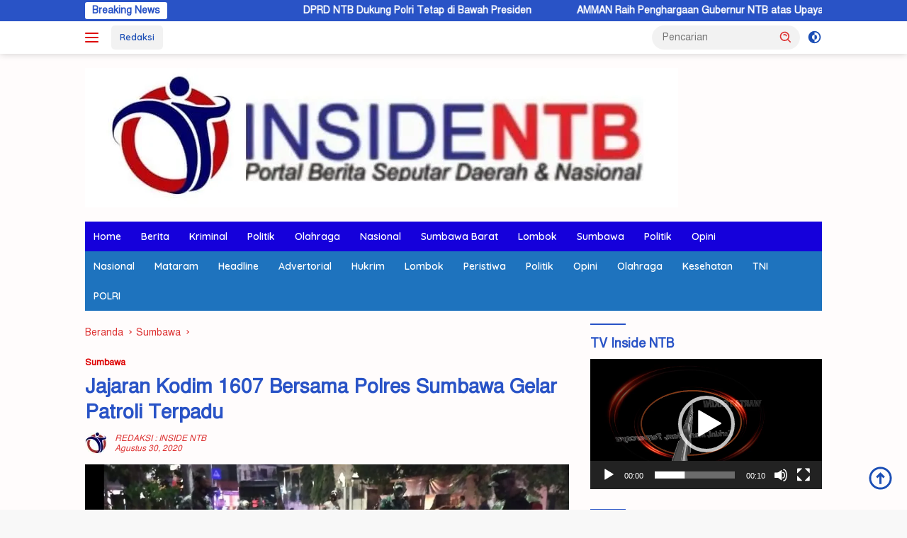

--- FILE ---
content_type: text/html; charset=UTF-8
request_url: https://insidentb.com/2020/08/30/jajaran-kodim-1607-bersama-polres-sumbawa-gelar-patroli-terpadu/
body_size: 25498
content:
<!doctype html>
<html lang="id" prefix="og: https://ogp.me/ns#">
<head>
	<meta charset="UTF-8">
	<meta name="viewport" content="width=device-width, initial-scale=1">
	<link rel="profile" href="https://gmpg.org/xfn/11">

	
	<!-- This site is optimized with the Yoast SEO plugin v23.4 - https://yoast.com/wordpress/plugins/seo/ -->
	<title>Jajaran Kodim 1607 Bersama Polres Sumbawa Gelar Patroli Terpadu | Sumbawa</title>
	<link rel="canonical" href="https://insidentb.com/2020/08/30/jajaran-kodim-1607-bersama-polres-sumbawa-gelar-patroli-terpadu/" />
	<meta property="og:locale" content="id_ID" />
	<meta property="og:type" content="article" />
	<meta property="og:title" content="Jajaran Kodim 1607 Bersama Polres Sumbawa Gelar Patroli Terpadu | Sumbawa" />
	<meta property="og:description" content="InsideNTB.com, Sumbawa &#8211; Untuk menegakan dan pendisiplinan penerapan protokol kesehatan di masyarakat, Jajaran Koramil Kodim..." />
	<meta property="og:url" content="https://insidentb.com/2020/08/30/jajaran-kodim-1607-bersama-polres-sumbawa-gelar-patroli-terpadu/" />
	<meta property="article:published_time" content="2020-08-30T04:57:23+00:00" />
	<meta property="og:image" content="https://i1.wp.com/insidentb.com/wp-content/uploads/2020/08/IMG_20200830_125051.jpg?fit=1280%2C666&ssl=1" />
	<meta property="og:image:width" content="1280" />
	<meta property="og:image:height" content="666" />
	<meta property="og:image:type" content="image/jpeg" />
	<meta name="author" content="REDAKSI : INSIDE NTB" />
	<meta name="twitter:card" content="summary_large_image" />
	<meta name="twitter:label1" content="Ditulis oleh" />
	<meta name="twitter:data1" content="REDAKSI : INSIDE NTB" />
	<meta name="twitter:label2" content="Estimasi waktu membaca" />
	<meta name="twitter:data2" content="2 menit" />
	<script type="application/ld+json" class="yoast-schema-graph">{"@context":"https://schema.org","@graph":[{"@type":"Article","@id":"https://insidentb.com/2020/08/30/jajaran-kodim-1607-bersama-polres-sumbawa-gelar-patroli-terpadu/#article","isPartOf":{"@id":"https://insidentb.com/2020/08/30/jajaran-kodim-1607-bersama-polres-sumbawa-gelar-patroli-terpadu/"},"author":{"name":"REDAKSI : INSIDE NTB","@id":"https://insidentb.com/#/schema/person/3e87f37bef54878b28188609373bbcd1"},"headline":"Jajaran Kodim 1607 Bersama Polres Sumbawa Gelar Patroli Terpadu","datePublished":"2020-08-30T04:57:23+00:00","dateModified":"2020-08-30T04:57:23+00:00","mainEntityOfPage":{"@id":"https://insidentb.com/2020/08/30/jajaran-kodim-1607-bersama-polres-sumbawa-gelar-patroli-terpadu/"},"wordCount":334,"commentCount":0,"publisher":{"@id":"https://insidentb.com/#organization"},"image":{"@id":"https://insidentb.com/2020/08/30/jajaran-kodim-1607-bersama-polres-sumbawa-gelar-patroli-terpadu/#primaryimage"},"thumbnailUrl":"https://i0.wp.com/insidentb.com/wp-content/uploads/2020/08/IMG_20200830_125051.jpg?fit=1280%2C666&ssl=1","keywords":["Gelar","Patroli","Terpadu"],"articleSection":["Sumbawa"],"inLanguage":"id","potentialAction":[{"@type":"CommentAction","name":"Comment","target":["https://insidentb.com/2020/08/30/jajaran-kodim-1607-bersama-polres-sumbawa-gelar-patroli-terpadu/#respond"]}]},{"@type":"WebPage","@id":"https://insidentb.com/2020/08/30/jajaran-kodim-1607-bersama-polres-sumbawa-gelar-patroli-terpadu/","url":"https://insidentb.com/2020/08/30/jajaran-kodim-1607-bersama-polres-sumbawa-gelar-patroli-terpadu/","name":"Jajaran Kodim 1607 Bersama Polres Sumbawa Gelar Patroli Terpadu | Sumbawa","isPartOf":{"@id":"https://insidentb.com/#website"},"primaryImageOfPage":{"@id":"https://insidentb.com/2020/08/30/jajaran-kodim-1607-bersama-polres-sumbawa-gelar-patroli-terpadu/#primaryimage"},"image":{"@id":"https://insidentb.com/2020/08/30/jajaran-kodim-1607-bersama-polres-sumbawa-gelar-patroli-terpadu/#primaryimage"},"thumbnailUrl":"https://i0.wp.com/insidentb.com/wp-content/uploads/2020/08/IMG_20200830_125051.jpg?fit=1280%2C666&ssl=1","datePublished":"2020-08-30T04:57:23+00:00","dateModified":"2020-08-30T04:57:23+00:00","breadcrumb":{"@id":"https://insidentb.com/2020/08/30/jajaran-kodim-1607-bersama-polres-sumbawa-gelar-patroli-terpadu/#breadcrumb"},"inLanguage":"id","potentialAction":[{"@type":"ReadAction","target":["https://insidentb.com/2020/08/30/jajaran-kodim-1607-bersama-polres-sumbawa-gelar-patroli-terpadu/"]}]},{"@type":"ImageObject","inLanguage":"id","@id":"https://insidentb.com/2020/08/30/jajaran-kodim-1607-bersama-polres-sumbawa-gelar-patroli-terpadu/#primaryimage","url":"https://i0.wp.com/insidentb.com/wp-content/uploads/2020/08/IMG_20200830_125051.jpg?fit=1280%2C666&ssl=1","contentUrl":"https://i0.wp.com/insidentb.com/wp-content/uploads/2020/08/IMG_20200830_125051.jpg?fit=1280%2C666&ssl=1","width":1280,"height":666},{"@type":"BreadcrumbList","@id":"https://insidentb.com/2020/08/30/jajaran-kodim-1607-bersama-polres-sumbawa-gelar-patroli-terpadu/#breadcrumb","itemListElement":[{"@type":"ListItem","position":1,"name":"Home","item":"https://insidentb.com/"},{"@type":"ListItem","position":2,"name":"Jajaran Kodim 1607 Bersama Polres Sumbawa Gelar Patroli Terpadu"}]},{"@type":"WebSite","@id":"https://insidentb.com/#website","url":"https://insidentb.com/","name":"","description":"PORTAL BERITA SEPUTAR DAERAH &amp; NASIONAL","publisher":{"@id":"https://insidentb.com/#organization"},"potentialAction":[{"@type":"SearchAction","target":{"@type":"EntryPoint","urlTemplate":"https://insidentb.com/?s={search_term_string}"},"query-input":{"@type":"PropertyValueSpecification","valueRequired":true,"valueName":"search_term_string"}}],"inLanguage":"id"},{"@type":"Organization","@id":"https://insidentb.com/#organization","name":"INSIDENTB COM","url":"https://insidentb.com/","logo":{"@type":"ImageObject","inLanguage":"id","@id":"https://insidentb.com/#/schema/logo/image/","url":"https://i1.wp.com/insidentb.com/wp-content/uploads/2021/05/cropped-logo-1-1.png?fit=241%2C58&ssl=1","contentUrl":"https://i1.wp.com/insidentb.com/wp-content/uploads/2021/05/cropped-logo-1-1.png?fit=241%2C58&ssl=1","width":241,"height":58,"caption":"INSIDENTB COM"},"image":{"@id":"https://insidentb.com/#/schema/logo/image/"}},{"@type":"Person","@id":"https://insidentb.com/#/schema/person/3e87f37bef54878b28188609373bbcd1","name":"REDAKSI : INSIDE NTB","image":{"@type":"ImageObject","inLanguage":"id","@id":"https://insidentb.com/#/schema/person/image/","url":"https://insidentb.com/wp-content/uploads/2025/04/3e5d090a-ded9-43d5-8ff6-7af0a721e2a8-96x96.jpeg","contentUrl":"https://insidentb.com/wp-content/uploads/2025/04/3e5d090a-ded9-43d5-8ff6-7af0a721e2a8-96x96.jpeg","caption":"REDAKSI : INSIDE NTB"},"sameAs":["https://insidentb.com"],"url":"https://insidentb.com/author/redaksi/"}]}</script>
	<!-- / Yoast SEO plugin. -->



<!-- Optimasi Mesin Pencari oleh Rank Math - https://rankmath.com/ -->
<title>Jajaran Kodim 1607 Bersama Polres Sumbawa Gelar Patroli Terpadu | Sumbawa</title>
<meta name="description" content="InsideNTB.com, Sumbawa - Untuk menegakan dan pendisiplinan penerapan protokol kesehatan di masyarakat, Jajaran Koramil Kodim 1607/Sumbawa melakukan patroli"/>
<meta name="robots" content="index, follow, max-snippet:-1, max-video-preview:-1, max-image-preview:large"/>
<link rel="canonical" href="https://insidentb.com/2020/08/30/jajaran-kodim-1607-bersama-polres-sumbawa-gelar-patroli-terpadu/" />
<meta property="og:locale" content="id_ID" />
<meta property="og:type" content="article" />
<meta property="og:title" content="Jajaran Kodim 1607 Bersama Polres Sumbawa Gelar Patroli Terpadu -" />
<meta property="og:description" content="InsideNTB.com, Sumbawa - Untuk menegakan dan pendisiplinan penerapan protokol kesehatan di masyarakat, Jajaran Koramil Kodim 1607/Sumbawa melakukan patroli" />
<meta property="og:url" content="https://insidentb.com/2020/08/30/jajaran-kodim-1607-bersama-polres-sumbawa-gelar-patroli-terpadu/" />
<meta property="article:tag" content="Gelar" />
<meta property="article:tag" content="Patroli" />
<meta property="article:tag" content="Terpadu" />
<meta property="article:section" content="Sumbawa" />
<meta property="og:image" content="https://i0.wp.com/insidentb.com/wp-content/uploads/2020/08/IMG_20200830_125051.jpg" />
<meta property="og:image:secure_url" content="https://i0.wp.com/insidentb.com/wp-content/uploads/2020/08/IMG_20200830_125051.jpg" />
<meta property="og:image:width" content="1280" />
<meta property="og:image:height" content="666" />
<meta property="og:image:alt" content="Jajaran Kodim 1607 Bersama Polres Sumbawa Gelar Patroli Terpadu" />
<meta property="og:image:type" content="image/jpeg" />
<meta property="article:published_time" content="2020-08-30T11:57:23+07:00" />
<meta name="twitter:card" content="summary_large_image" />
<meta name="twitter:title" content="Jajaran Kodim 1607 Bersama Polres Sumbawa Gelar Patroli Terpadu -" />
<meta name="twitter:description" content="InsideNTB.com, Sumbawa - Untuk menegakan dan pendisiplinan penerapan protokol kesehatan di masyarakat, Jajaran Koramil Kodim 1607/Sumbawa melakukan patroli" />
<meta name="twitter:image" content="https://i0.wp.com/insidentb.com/wp-content/uploads/2020/08/IMG_20200830_125051.jpg" />
<meta name="twitter:label1" content="Ditulis oleh" />
<meta name="twitter:data1" content="REDAKSI : INSIDE NTB" />
<meta name="twitter:label2" content="Waktunya membaca" />
<meta name="twitter:data2" content="1 menit" />
<script type="application/ld+json" class="rank-math-schema">{"@context":"https://schema.org","@graph":[{"@type":["Person","Organization"],"@id":"https://insidentb.com/#person","logo":{"@type":"ImageObject","@id":"https://insidentb.com/#logo","url":"https://i0.wp.com/insidentb.com/wp-content/uploads/2025/04/eb040df6-6ee4-4108-b1c5-8539f01b2328.jpeg?resize=100%2C75&amp;ssl=1","contentUrl":"https://i0.wp.com/insidentb.com/wp-content/uploads/2025/04/eb040df6-6ee4-4108-b1c5-8539f01b2328.jpeg?resize=100%2C75&amp;ssl=1","inLanguage":"id"},"image":{"@type":"ImageObject","@id":"https://insidentb.com/#logo","url":"https://i0.wp.com/insidentb.com/wp-content/uploads/2025/04/eb040df6-6ee4-4108-b1c5-8539f01b2328.jpeg?resize=100%2C75&amp;ssl=1","contentUrl":"https://i0.wp.com/insidentb.com/wp-content/uploads/2025/04/eb040df6-6ee4-4108-b1c5-8539f01b2328.jpeg?resize=100%2C75&amp;ssl=1","inLanguage":"id"}},{"@type":"WebSite","@id":"https://insidentb.com/#website","url":"https://insidentb.com","publisher":{"@id":"https://insidentb.com/#person"},"inLanguage":"id"},{"@type":"ImageObject","@id":"https://i0.wp.com/insidentb.com/wp-content/uploads/2020/08/IMG_20200830_125051.jpg?fit=1280%2C666&amp;ssl=1","url":"https://i0.wp.com/insidentb.com/wp-content/uploads/2020/08/IMG_20200830_125051.jpg?fit=1280%2C666&amp;ssl=1","width":"1280","height":"666","inLanguage":"id"},{"@type":"WebPage","@id":"https://insidentb.com/2020/08/30/jajaran-kodim-1607-bersama-polres-sumbawa-gelar-patroli-terpadu/#webpage","url":"https://insidentb.com/2020/08/30/jajaran-kodim-1607-bersama-polres-sumbawa-gelar-patroli-terpadu/","name":"Jajaran Kodim 1607 Bersama Polres Sumbawa Gelar Patroli Terpadu -","datePublished":"2020-08-30T11:57:23+07:00","dateModified":"2020-08-30T11:57:23+07:00","isPartOf":{"@id":"https://insidentb.com/#website"},"primaryImageOfPage":{"@id":"https://i0.wp.com/insidentb.com/wp-content/uploads/2020/08/IMG_20200830_125051.jpg?fit=1280%2C666&amp;ssl=1"},"inLanguage":"id"},{"@type":"Person","@id":"https://insidentb.com/author/redaksi/","name":"REDAKSI : INSIDE NTB","url":"https://insidentb.com/author/redaksi/","image":{"@type":"ImageObject","@id":"https://insidentb.com/wp-content/uploads/2025/04/3e5d090a-ded9-43d5-8ff6-7af0a721e2a8-96x96.jpeg","url":"https://insidentb.com/wp-content/uploads/2025/04/3e5d090a-ded9-43d5-8ff6-7af0a721e2a8-96x96.jpeg","caption":"REDAKSI : INSIDE NTB","inLanguage":"id"},"sameAs":["https://insidentb.com"]},{"@type":"BlogPosting","headline":"Jajaran Kodim 1607 Bersama Polres Sumbawa Gelar Patroli Terpadu -","datePublished":"2020-08-30T11:57:23+07:00","dateModified":"2020-08-30T11:57:23+07:00","articleSection":"Sumbawa","author":{"@id":"https://insidentb.com/author/redaksi/","name":"REDAKSI : INSIDE NTB"},"publisher":{"@id":"https://insidentb.com/#person"},"description":"InsideNTB.com, Sumbawa - Untuk menegakan dan pendisiplinan penerapan protokol kesehatan di masyarakat, Jajaran Koramil Kodim 1607/Sumbawa melakukan patroli","name":"Jajaran Kodim 1607 Bersama Polres Sumbawa Gelar Patroli Terpadu -","@id":"https://insidentb.com/2020/08/30/jajaran-kodim-1607-bersama-polres-sumbawa-gelar-patroli-terpadu/#richSnippet","isPartOf":{"@id":"https://insidentb.com/2020/08/30/jajaran-kodim-1607-bersama-polres-sumbawa-gelar-patroli-terpadu/#webpage"},"image":{"@id":"https://i0.wp.com/insidentb.com/wp-content/uploads/2020/08/IMG_20200830_125051.jpg?fit=1280%2C666&amp;ssl=1"},"inLanguage":"id","mainEntityOfPage":{"@id":"https://insidentb.com/2020/08/30/jajaran-kodim-1607-bersama-polres-sumbawa-gelar-patroli-terpadu/#webpage"}}]}</script>
<!-- /Plugin WordPress Rank Math SEO -->

<link rel='dns-prefetch' href='//stats.wp.com' />
<link rel='dns-prefetch' href='//fonts.googleapis.com' />
<link rel='dns-prefetch' href='//i0.wp.com' />
<link rel='dns-prefetch' href='//www.googletagmanager.com' />
<link rel='dns-prefetch' href='//pagead2.googlesyndication.com' />
<link rel="alternate" type="application/rss+xml" title=" &raquo; Feed" href="https://insidentb.com/feed/" />
<link rel="alternate" type="application/rss+xml" title=" &raquo; Umpan Komentar" href="https://insidentb.com/comments/feed/" />
<link rel="alternate" type="application/rss+xml" title=" &raquo; Jajaran Kodim 1607 Bersama Polres Sumbawa Gelar Patroli Terpadu Umpan Komentar" href="https://insidentb.com/2020/08/30/jajaran-kodim-1607-bersama-polres-sumbawa-gelar-patroli-terpadu/feed/" />
<script>
window._wpemojiSettings = {"baseUrl":"https:\/\/s.w.org\/images\/core\/emoji\/14.0.0\/72x72\/","ext":".png","svgUrl":"https:\/\/s.w.org\/images\/core\/emoji\/14.0.0\/svg\/","svgExt":".svg","source":{"concatemoji":"https:\/\/insidentb.com\/wp-includes\/js\/wp-emoji-release.min.js?ver=6.4.7"}};
/*! This file is auto-generated */
!function(i,n){var o,s,e;function c(e){try{var t={supportTests:e,timestamp:(new Date).valueOf()};sessionStorage.setItem(o,JSON.stringify(t))}catch(e){}}function p(e,t,n){e.clearRect(0,0,e.canvas.width,e.canvas.height),e.fillText(t,0,0);var t=new Uint32Array(e.getImageData(0,0,e.canvas.width,e.canvas.height).data),r=(e.clearRect(0,0,e.canvas.width,e.canvas.height),e.fillText(n,0,0),new Uint32Array(e.getImageData(0,0,e.canvas.width,e.canvas.height).data));return t.every(function(e,t){return e===r[t]})}function u(e,t,n){switch(t){case"flag":return n(e,"\ud83c\udff3\ufe0f\u200d\u26a7\ufe0f","\ud83c\udff3\ufe0f\u200b\u26a7\ufe0f")?!1:!n(e,"\ud83c\uddfa\ud83c\uddf3","\ud83c\uddfa\u200b\ud83c\uddf3")&&!n(e,"\ud83c\udff4\udb40\udc67\udb40\udc62\udb40\udc65\udb40\udc6e\udb40\udc67\udb40\udc7f","\ud83c\udff4\u200b\udb40\udc67\u200b\udb40\udc62\u200b\udb40\udc65\u200b\udb40\udc6e\u200b\udb40\udc67\u200b\udb40\udc7f");case"emoji":return!n(e,"\ud83e\udef1\ud83c\udffb\u200d\ud83e\udef2\ud83c\udfff","\ud83e\udef1\ud83c\udffb\u200b\ud83e\udef2\ud83c\udfff")}return!1}function f(e,t,n){var r="undefined"!=typeof WorkerGlobalScope&&self instanceof WorkerGlobalScope?new OffscreenCanvas(300,150):i.createElement("canvas"),a=r.getContext("2d",{willReadFrequently:!0}),o=(a.textBaseline="top",a.font="600 32px Arial",{});return e.forEach(function(e){o[e]=t(a,e,n)}),o}function t(e){var t=i.createElement("script");t.src=e,t.defer=!0,i.head.appendChild(t)}"undefined"!=typeof Promise&&(o="wpEmojiSettingsSupports",s=["flag","emoji"],n.supports={everything:!0,everythingExceptFlag:!0},e=new Promise(function(e){i.addEventListener("DOMContentLoaded",e,{once:!0})}),new Promise(function(t){var n=function(){try{var e=JSON.parse(sessionStorage.getItem(o));if("object"==typeof e&&"number"==typeof e.timestamp&&(new Date).valueOf()<e.timestamp+604800&&"object"==typeof e.supportTests)return e.supportTests}catch(e){}return null}();if(!n){if("undefined"!=typeof Worker&&"undefined"!=typeof OffscreenCanvas&&"undefined"!=typeof URL&&URL.createObjectURL&&"undefined"!=typeof Blob)try{var e="postMessage("+f.toString()+"("+[JSON.stringify(s),u.toString(),p.toString()].join(",")+"));",r=new Blob([e],{type:"text/javascript"}),a=new Worker(URL.createObjectURL(r),{name:"wpTestEmojiSupports"});return void(a.onmessage=function(e){c(n=e.data),a.terminate(),t(n)})}catch(e){}c(n=f(s,u,p))}t(n)}).then(function(e){for(var t in e)n.supports[t]=e[t],n.supports.everything=n.supports.everything&&n.supports[t],"flag"!==t&&(n.supports.everythingExceptFlag=n.supports.everythingExceptFlag&&n.supports[t]);n.supports.everythingExceptFlag=n.supports.everythingExceptFlag&&!n.supports.flag,n.DOMReady=!1,n.readyCallback=function(){n.DOMReady=!0}}).then(function(){return e}).then(function(){var e;n.supports.everything||(n.readyCallback(),(e=n.source||{}).concatemoji?t(e.concatemoji):e.wpemoji&&e.twemoji&&(t(e.twemoji),t(e.wpemoji)))}))}((window,document),window._wpemojiSettings);
</script>
<link rel='stylesheet' id='dashicons-css' href='https://insidentb.com/wp-includes/css/dashicons.min.css?ver=6.4.7' media='all' />
<link rel='stylesheet' id='menu-icons-extra-css' href='https://insidentb.com/wp-content/plugins/menu-icons/css/extra.min.css?ver=0.13.17' media='all' />
<style id='wp-emoji-styles-inline-css'>

	img.wp-smiley, img.emoji {
		display: inline !important;
		border: none !important;
		box-shadow: none !important;
		height: 1em !important;
		width: 1em !important;
		margin: 0 0.07em !important;
		vertical-align: -0.1em !important;
		background: none !important;
		padding: 0 !important;
	}
</style>
<link rel='stylesheet' id='mediaelement-css' href='https://insidentb.com/wp-includes/js/mediaelement/mediaelementplayer-legacy.min.css?ver=4.2.17' media='all' />
<link rel='stylesheet' id='wp-mediaelement-css' href='https://insidentb.com/wp-includes/js/mediaelement/wp-mediaelement.min.css?ver=6.4.7' media='all' />
<style id='jetpack-sharing-buttons-style-inline-css'>
.jetpack-sharing-buttons__services-list{display:flex;flex-direction:row;flex-wrap:wrap;gap:0;list-style-type:none;margin:5px;padding:0}.jetpack-sharing-buttons__services-list.has-small-icon-size{font-size:12px}.jetpack-sharing-buttons__services-list.has-normal-icon-size{font-size:16px}.jetpack-sharing-buttons__services-list.has-large-icon-size{font-size:24px}.jetpack-sharing-buttons__services-list.has-huge-icon-size{font-size:36px}@media print{.jetpack-sharing-buttons__services-list{display:none!important}}.editor-styles-wrapper .wp-block-jetpack-sharing-buttons{gap:0;padding-inline-start:0}ul.jetpack-sharing-buttons__services-list.has-background{padding:1.25em 2.375em}
</style>
<link rel='stylesheet' id='wpberita-fonts-css' href='https://fonts.googleapis.com/css?family=Quicksand%3A600%2C600%2C700%7COpen+Sans%3A400%2Citalic%2C600&#038;subset=latin&#038;display=swap&#038;ver=2.1.1' media='all' />
<link rel='stylesheet' id='wpberita-style-css' href='https://insidentb.com/wp-content/themes/wpberita/style.css?ver=2.1.1' media='all' />
<style id='wpberita-style-inline-css'>
h1,h2,h3,h4,h5,h6,.sidr-class-site-title,.site-title,.gmr-mainmenu ul > li > a,.sidr ul li a,.heading-text,.gmr-mobilemenu ul li a,#navigationamp ul li a{font-family:Quicksand;}h1,h2,h3,h4,h5,h6,.sidr-class-site-title,.site-title,.gmr-mainmenu ul > li > a,.sidr ul li a,.heading-text,.gmr-mobilemenu ul li a,#navigationamp ul li a,.related-text-onlytitle{font-weight:600;}h1 strong,h2 strong,h3 strong,h4 strong,h5 strong,h6 strong{font-weight:700;}body{font-family:Open Sans;--font-reguler:400;--font-bold:600;--background-color:#f8f8f8;--main-color:#000000;--link-color-body:#1b4eb5;--hoverlink-color-body:#000000;--border-color:#919191;--button-bgcolor:#dd3333;--button-color:#ffffff;--header-bgcolor:#ffffff;--topnav-color:#dd0000;--bigheadline-color:#dd3333;--mainmenu-color:#ffffff;--mainmenu-hovercolor:#f1c40f;--secondmenu-bgcolor:#1e73be;--secondmenu-color:#ffffff;--secondmenu-hovercolor:#000000;--content-bgcolor:#fffcfc;--content-greycolor:#dd3333;--greybody-bgcolor:#efefef;--footer-bgcolor:#efefef;--footer-color:#666666;--footer-linkcolor:#6b6b6b;--footer-hover-linkcolor:#8c8c8c;}.entry-content-single{font-size:16px;}body,body.dark-theme{--scheme-color:#2953c6;--secondscheme-color:#dd0000;--mainmenu-bgcolor:#1500db;}/* Generate Using Cache */
.tags-links { clip: rect(1px, 1px, 1px, 1px); height: 1px; position: absolute; overflow: hidden; width: 1px; }
</style>
<link rel='stylesheet' id='jetpack_css-css' href='https://insidentb.com/wp-content/plugins/jetpack/css/jetpack.css?ver=13.6.1' media='all' />
<script id="jetpack_related-posts-js-extra">
var related_posts_js_options = {"post_heading":"h4"};
</script>
<script src="https://insidentb.com/wp-content/plugins/jetpack/_inc/build/related-posts/related-posts.min.js?ver=20240116" id="jetpack_related-posts-js"></script>
<link rel="https://api.w.org/" href="https://insidentb.com/wp-json/" /><link rel="alternate" type="application/json" href="https://insidentb.com/wp-json/wp/v2/posts/6110" /><link rel="EditURI" type="application/rsd+xml" title="RSD" href="https://insidentb.com/xmlrpc.php?rsd" />
<meta name="generator" content="WordPress 6.4.7" />
<link rel='shortlink' href='https://insidentb.com/?p=6110' />
<link rel="alternate" type="application/json+oembed" href="https://insidentb.com/wp-json/oembed/1.0/embed?url=https%3A%2F%2Finsidentb.com%2F2020%2F08%2F30%2Fjajaran-kodim-1607-bersama-polres-sumbawa-gelar-patroli-terpadu%2F" />
<link rel="alternate" type="text/xml+oembed" href="https://insidentb.com/wp-json/oembed/1.0/embed?url=https%3A%2F%2Finsidentb.com%2F2020%2F08%2F30%2Fjajaran-kodim-1607-bersama-polres-sumbawa-gelar-patroli-terpadu%2F&#038;format=xml" />
<link href="https://insidentb.com/wp-content/plugins/bangla-web-fonts/solaiman-lipi/font.css" rel="stylesheet">		<style>
			body, article, h1, h2, h3, h4, h5, h6, textarea, input, select, .topbar, .main-menu, .breadcrumb, .copyrights-area, form span.required {
				font-family: 'SolaimanLipi', Arial, sans-serif !important;
			}
		</style>
	<meta name="generator" content="Site Kit by Google 1.171.0" />	<style>img#wpstats{display:none}</style>
		<link rel="pingback" href="https://insidentb.com/xmlrpc.php">
<!-- Meta tag Google AdSense ditambahkan oleh Site Kit -->
<meta name="google-adsense-platform-account" content="ca-host-pub-2644536267352236">
<meta name="google-adsense-platform-domain" content="sitekit.withgoogle.com">
<!-- Akhir tag meta Google AdSense yang ditambahkan oleh Site Kit -->

<!-- Snippet Google AdSense telah ditambahkan oleh Site Kit -->
<script async src="https://pagead2.googlesyndication.com/pagead/js/adsbygoogle.js?client=ca-pub-4588301529451988&amp;host=ca-host-pub-2644536267352236" crossorigin="anonymous"></script>

<!-- Snippet Google AdSense penutup telah ditambahkan oleh Site Kit -->
<link rel="icon" href="https://i0.wp.com/insidentb.com/wp-content/uploads/2025/04/wp-1745771760171.jpg?fit=32%2C32&#038;ssl=1" sizes="32x32" />
<link rel="icon" href="https://i0.wp.com/insidentb.com/wp-content/uploads/2025/04/wp-1745771760171.jpg?fit=192%2C192&#038;ssl=1" sizes="192x192" />
<link rel="apple-touch-icon" href="https://i0.wp.com/insidentb.com/wp-content/uploads/2025/04/wp-1745771760171.jpg?fit=180%2C180&#038;ssl=1" />
<meta name="msapplication-TileImage" content="https://i0.wp.com/insidentb.com/wp-content/uploads/2025/04/wp-1745771760171.jpg?fit=270%2C270&#038;ssl=1" />
</head>

<body class="post-template-default single single-post postid-6110 single-format-standard wp-custom-logo wp-embed-responsive idtheme kentooz tags-hidden">
	<a class="skip-link screen-reader-text" href="#primary">Langsung ke konten</a>
	<div id="topnavwrap" class="gmr-topnavwrap clearfix">
		<div class="gmr-topnotification"><div class="container"><div class="list-flex"><div class="row-flex"><div class="text-marquee">Breaking News</div></div><div class="row-flex wrap-marquee"><div class="marquee">				<a href="https://insidentb.com/2026/01/30/dprd-ntb-dukung-polri-tetap-di-bawah-presiden/" class="gmr-recent-marquee" title="DPRD NTB Dukung Polri Tetap di Bawah Presiden">DPRD NTB Dukung Polri Tetap di Bawah Presiden</a>
								<a href="https://insidentb.com/2026/01/28/amman-raih-penghargaan-gubernur-ntb-atas-upaya-perlindungan-anak-di-sumbawa-barat/" class="gmr-recent-marquee" title="AMMAN Raih Penghargaan Gubernur NTB atas Upaya Perlindungan Anak di Sumbawa Barat">AMMAN Raih Penghargaan Gubernur NTB atas Upaya Perlindungan Anak di Sumbawa Barat</a>
								<a href="https://insidentb.com/2026/01/27/ibu-dibakar-anak-sendiri-polisi-amankan-pelaku-di-monjok/" class="gmr-recent-marquee" title="Ibu Dibakar Anak Sendiri, Polisi Amankan Pelaku di Monjok">Ibu Dibakar Anak Sendiri, Polisi Amankan Pelaku di Monjok</a>
								<a href="https://insidentb.com/2026/01/24/iklan-wakil-ketua-dpc-pkb-ksb-andi-laweng-sh-mh-mengucapkan-selamat-dan-sukses-kepada-h-lalu-hardian-irfani-sebagai-ketua-dpw-pkb-ntb-periode-2026-2031/" class="gmr-recent-marquee" title="IKLAN : Wakil Ketua DPC PKB KSB Andi Laweng, SH, MH Mengucapkan Selamat dan Sukses Kepada H. Lalu Hardian Irfani Sebagai Ketua DPW PKB NTB Periode 2026-2031">IKLAN : Wakil Ketua DPC PKB KSB Andi Laweng, SH, MH Mengucapkan Selamat dan Sukses Kepada H. Lalu Hardian Irfani Sebagai Ketua DPW PKB NTB Periode 2026-2031</a>
								<a href="https://insidentb.com/2026/01/23/perkuat-perlindungan-perempuan-dan-anak-polda-ntb-resmikan-direktorat-ppa-dan-ppo/" class="gmr-recent-marquee" title="Perkuat Perlindungan Perempuan dan Anak, Polda NTB Resmikan Direktorat PPA dan PPO">Perkuat Perlindungan Perempuan dan Anak, Polda NTB Resmikan Direktorat PPA dan PPO</a>
				</div></div></div></div></div>
		<div class="container">
			<div class="list-flex">
				<div class="row-flex gmr-navleft">
					<a id="gmr-responsive-menu" title="Menu" href="#menus" rel="nofollow"><div class="ktz-i-wrap"><span class="ktz-i"></span><span class="ktz-i"></span><span class="ktz-i"></span></div></a><div class="gmr-logo-mobile"><a class="custom-logo-link" href="https://insidentb.com/" title="" rel="home"><img class="custom-logo" src="https://i0.wp.com/insidentb.com/wp-content/uploads/2025/04/eb040df6-6ee4-4108-b1c5-8539f01b2328.jpeg?fit=837%2C197&#038;ssl=1" width="837" height="197" alt="" loading="lazy" /></a></div><a href="https://insidentb.com/redaksi-inside-ntb/" class="topnav-button second-topnav-btn nomobile heading-text" title="Redaksi">Redaksi</a>				</div>

				<div class="row-flex gmr-navright">
					
								<div class="gmr-table-search">
									<form method="get" class="gmr-searchform searchform" action="https://insidentb.com/">
										<input type="text" name="s" id="s" placeholder="Pencarian" />
										<input type="hidden" name="post_type" value="post" />
										<button type="submit" role="button" class="gmr-search-submit gmr-search-icon">
										<svg xmlns="http://www.w3.org/2000/svg" aria-hidden="true" role="img" width="1em" height="1em" preserveAspectRatio="xMidYMid meet" viewBox="0 0 24 24"><path fill="currentColor" d="M10 18a7.952 7.952 0 0 0 4.897-1.688l4.396 4.396l1.414-1.414l-4.396-4.396A7.952 7.952 0 0 0 18 10c0-4.411-3.589-8-8-8s-8 3.589-8 8s3.589 8 8 8zm0-14c3.309 0 6 2.691 6 6s-2.691 6-6 6s-6-2.691-6-6s2.691-6 6-6z"/><path fill="currentColor" d="M11.412 8.586c.379.38.588.882.588 1.414h2a3.977 3.977 0 0 0-1.174-2.828c-1.514-1.512-4.139-1.512-5.652 0l1.412 1.416c.76-.758 2.07-.756 2.826-.002z"/></svg>
										</button>
									</form>
								</div>
							<a class="darkmode-button topnav-button" title="Mode Gelap" href="#" rel="nofollow"><svg xmlns="http://www.w3.org/2000/svg" aria-hidden="true" role="img" width="1em" height="1em" preserveAspectRatio="xMidYMid meet" viewBox="0 0 24 24"><g fill="currentColor"><path d="M12 16a4 4 0 0 0 0-8v8Z"/><path fill-rule="evenodd" d="M12 2C6.477 2 2 6.477 2 12s4.477 10 10 10s10-4.477 10-10S17.523 2 12 2Zm0 2v4a4 4 0 1 0 0 8v4a8 8 0 1 0 0-16Z" clip-rule="evenodd"/></g></svg></a><div class="gmr-search-btn">
					<a id="search-menu-button" class="topnav-button gmr-search-icon" href="#" rel="nofollow"><svg xmlns="http://www.w3.org/2000/svg" aria-hidden="true" role="img" width="1em" height="1em" preserveAspectRatio="xMidYMid meet" viewBox="0 0 24 24"><path fill="none" stroke="currentColor" stroke-linecap="round" stroke-width="2" d="m21 21l-4.486-4.494M19 10.5a8.5 8.5 0 1 1-17 0a8.5 8.5 0 0 1 17 0Z"/></svg></a>
					<div id="search-dropdown-container" class="search-dropdown search">
					<form method="get" class="gmr-searchform searchform" action="https://insidentb.com/">
						<input type="text" name="s" id="s" placeholder="Pencarian" />
						<button type="submit" class="gmr-search-submit gmr-search-icon"><svg xmlns="http://www.w3.org/2000/svg" aria-hidden="true" role="img" width="1em" height="1em" preserveAspectRatio="xMidYMid meet" viewBox="0 0 24 24"><path fill="currentColor" d="M10 18a7.952 7.952 0 0 0 4.897-1.688l4.396 4.396l1.414-1.414l-4.396-4.396A7.952 7.952 0 0 0 18 10c0-4.411-3.589-8-8-8s-8 3.589-8 8s3.589 8 8 8zm0-14c3.309 0 6 2.691 6 6s-2.691 6-6 6s-6-2.691-6-6s2.691-6 6-6z"/><path fill="currentColor" d="M11.412 8.586c.379.38.588.882.588 1.414h2a3.977 3.977 0 0 0-1.174-2.828c-1.514-1.512-4.139-1.512-5.652 0l1.412 1.416c.76-.758 2.07-.756 2.826-.002z"/></svg></button>
					</form>
					</div>
				</div>				</div>
			</div>
		</div>
				</div>

	<div id="page" class="site">

									<header id="masthead" class="site-header">
								<div class="container">
					<div class="site-branding">
						<div class="gmr-logo"><div class="gmr-logo-wrap"><a class="custom-logo-link logolink" href="https://insidentb.com" title="" rel="home"><img class="custom-logo" src="https://i0.wp.com/insidentb.com/wp-content/uploads/2025/04/eb040df6-6ee4-4108-b1c5-8539f01b2328.jpeg?fit=837%2C197&#038;ssl=1" width="837" height="197" alt="" loading="lazy" /></a><div class="close-topnavmenu-wrap"><a id="close-topnavmenu-button" rel="nofollow" href="#"><svg xmlns="http://www.w3.org/2000/svg" aria-hidden="true" role="img" width="1em" height="1em" preserveAspectRatio="xMidYMid meet" viewBox="0 0 32 32"><path fill="currentColor" d="M24 9.4L22.6 8L16 14.6L9.4 8L8 9.4l6.6 6.6L8 22.6L9.4 24l6.6-6.6l6.6 6.6l1.4-1.4l-6.6-6.6L24 9.4z"/></svg></a></div></div></div>					</div><!-- .site-branding -->
				</div>
			</header><!-- #masthead -->
							<div id="main-nav-wrap" class="gmr-mainmenu-wrap">
				<div class="container">
					<nav id="main-nav" class="main-navigation gmr-mainmenu">
						<ul id="primary-menu" class="menu"><li id="menu-item-13013" class="menu-item menu-item-type-custom menu-item-object-custom menu-item-home menu-item-13013"><a href="https://insidentb.com/">Home</a></li>
<li id="menu-item-29" class="menu-item menu-item-type-taxonomy menu-item-object-category menu-item-29"><a title="Berita" href="https://insidentb.com/category/berita/">Berita</a></li>
<li id="menu-item-30" class="menu-item menu-item-type-taxonomy menu-item-object-category menu-item-30"><a title="Kriminal" href="https://insidentb.com/category/kriminal/">Kriminal</a></li>
<li id="menu-item-12996" class="menu-item menu-item-type-taxonomy menu-item-object-category menu-item-12996"><a title="Politik" href="https://insidentb.com/category/politik/">Politik</a></li>
<li id="menu-item-78" class="menu-item menu-item-type-taxonomy menu-item-object-category menu-item-78"><a href="https://insidentb.com/category/olahraga/">Olahraga</a></li>
<li id="menu-item-13020" class="menu-item menu-item-type-taxonomy menu-item-object-category menu-item-13020"><a href="https://insidentb.com/category/nasional/">Nasional</a></li>
<li id="menu-item-13021" class="menu-item menu-item-type-taxonomy menu-item-object-category menu-item-13021"><a href="https://insidentb.com/category/sumbawa-barat/">Sumbawa Barat</a></li>
<li id="menu-item-13022" class="menu-item menu-item-type-taxonomy menu-item-object-category menu-item-13022"><a href="https://insidentb.com/category/lombok/">Lombok</a></li>
<li id="menu-item-13023" class="menu-item menu-item-type-taxonomy menu-item-object-category current-post-ancestor current-menu-parent current-post-parent menu-item-13023"><a href="https://insidentb.com/category/sumbawa/">Sumbawa</a></li>
<li id="menu-item-13024" class="menu-item menu-item-type-taxonomy menu-item-object-category menu-item-13024"><a href="https://insidentb.com/category/politik/">Politik</a></li>
<li id="menu-item-13025" class="menu-item menu-item-type-taxonomy menu-item-object-category menu-item-13025"><a href="https://insidentb.com/category/opini/">Opini</a></li>
</ul><ul id="secondary-menu" class="menu"><li id="menu-item-13044" class="menu-item menu-item-type-taxonomy menu-item-object-category menu-item-13044"><a href="https://insidentb.com/category/nasional/">Nasional</a></li>
<li id="menu-item-13045" class="menu-item menu-item-type-taxonomy menu-item-object-category menu-item-13045"><a href="https://insidentb.com/category/mataram/">Mataram</a></li>
<li id="menu-item-13046" class="menu-item menu-item-type-taxonomy menu-item-object-category menu-item-13046"><a href="https://insidentb.com/category/headline/">Headline</a></li>
<li id="menu-item-13047" class="menu-item menu-item-type-taxonomy menu-item-object-category menu-item-13047"><a href="https://insidentb.com/category/advertorial/">Advertorial</a></li>
<li id="menu-item-13048" class="menu-item menu-item-type-taxonomy menu-item-object-category menu-item-13048"><a href="https://insidentb.com/category/hukrim/">Hukrim</a></li>
<li id="menu-item-13049" class="menu-item menu-item-type-taxonomy menu-item-object-category menu-item-13049"><a href="https://insidentb.com/category/lombok/">Lombok</a></li>
<li id="menu-item-13050" class="menu-item menu-item-type-taxonomy menu-item-object-category menu-item-13050"><a href="https://insidentb.com/category/peristiwa/">Peristiwa</a></li>
<li id="menu-item-13051" class="menu-item menu-item-type-taxonomy menu-item-object-category menu-item-13051"><a href="https://insidentb.com/category/politik/">Politik</a></li>
<li id="menu-item-13052" class="menu-item menu-item-type-taxonomy menu-item-object-category menu-item-13052"><a href="https://insidentb.com/category/opini/">Opini</a></li>
<li id="menu-item-13053" class="menu-item menu-item-type-taxonomy menu-item-object-category menu-item-13053"><a href="https://insidentb.com/category/olahraga/">Olahraga</a></li>
<li id="menu-item-13054" class="menu-item menu-item-type-taxonomy menu-item-object-category menu-item-13054"><a href="https://insidentb.com/category/kesehatan/">Kesehatan</a></li>
<li id="menu-item-13069" class="menu-item menu-item-type-taxonomy menu-item-object-category menu-item-13069"><a href="https://insidentb.com/category/tni/">TNI</a></li>
<li id="menu-item-13070" class="menu-item menu-item-type-taxonomy menu-item-object-category menu-item-13070"><a href="https://insidentb.com/category/polri/">POLRI</a></li>
</ul>					</nav><!-- #main-nav -->
				</div>
			</div>
			
		
		<div id="content" class="gmr-content">

			<div class="container">
				<div class="row">
<main id="primary" class="site-main col-md-8">
	
<article id="post-6110" class="content-single post-6110 post type-post status-publish format-standard has-post-thumbnail hentry category-sumbawa tag-gelar tag-patroli tag-terpadu">
				<div class="breadcrumbs" itemscope itemtype="https://schema.org/BreadcrumbList">
																						<span class="first-cl" itemprop="itemListElement" itemscope itemtype="https://schema.org/ListItem">
								<a itemscope itemtype="https://schema.org/WebPage" itemprop="item" itemid="https://insidentb.com/" href="https://insidentb.com/"><span itemprop="name">Beranda</span></a>
								<span itemprop="position" content="1"></span>
							</span>
												<span class="separator"></span>
																											<span class="0-cl" itemprop="itemListElement" itemscope itemtype="http://schema.org/ListItem">
								<a itemscope itemtype="https://schema.org/WebPage" itemprop="item" itemid="https://insidentb.com/category/sumbawa/" href="https://insidentb.com/category/sumbawa/"><span itemprop="name">Sumbawa</span></a>
								<span itemprop="position" content="2"></span>
							</span>
												<span class="separator"></span>
																				<span class="last-cl" itemscope itemtype="https://schema.org/ListItem">
						<span itemprop="name">Jajaran Kodim 1607 Bersama Polres Sumbawa Gelar Patroli Terpadu</span>
						<span itemprop="position" content="3"></span>
						</span>
												</div>
				<header class="entry-header entry-header-single">
		<div class="gmr-meta-topic"><strong><span class="cat-links-content"><a href="https://insidentb.com/category/sumbawa/" rel="category tag">Sumbawa</a></span></strong>&nbsp;&nbsp;</div><h1 class="entry-title"><strong>Jajaran Kodim 1607 Bersama Polres Sumbawa Gelar Patroli Terpadu</strong></h1><div class="list-table clearfix"><div class="table-row"><div class="table-cell gmr-gravatar-metasingle"><a class="url" href="https://insidentb.com/author/redaksi/" title="Permalink ke: REDAKSI : INSIDE NTB"><img alt='' src='https://insidentb.com/wp-content/uploads/2025/04/3e5d090a-ded9-43d5-8ff6-7af0a721e2a8-32x32.jpeg' srcset='https://insidentb.com/wp-content/uploads/2025/04/3e5d090a-ded9-43d5-8ff6-7af0a721e2a8-64x64.jpeg 2x' class='avatar avatar-32 photo img-cicle' height='32' width='32' decoding='async'/></a></div><div class="table-cell gmr-content-metasingle"><div class="meta-content gmr-content-metasingle"><span class="author vcard"><a class="url fn n" href="https://insidentb.com/author/redaksi/" title="REDAKSI : INSIDE NTB">REDAKSI : INSIDE NTB</a></span></div><div class="meta-content gmr-content-metasingle"><span class="posted-on"><time class="entry-date published updated" datetime="2020-08-30T11:57:23+07:00">Agustus 30, 2020</time></span></div></div></div></div>	</header><!-- .entry-header -->
				<figure class="post-thumbnail gmr-thumbnail-single">
				<img width="1200" height="624" src="https://insidentb.com/wp-content/uploads/2020/08/IMG_20200830_125051-1200x624.jpg" class="attachment-post-thumbnail size-post-thumbnail wp-post-image" alt="" decoding="async" fetchpriority="high" srcset="https://i0.wp.com/insidentb.com/wp-content/uploads/2020/08/IMG_20200830_125051.jpg?resize=1200%2C624&amp;ssl=1 1200w, https://i0.wp.com/insidentb.com/wp-content/uploads/2020/08/IMG_20200830_125051.jpg?resize=768%2C400&amp;ssl=1 768w, https://i0.wp.com/insidentb.com/wp-content/uploads/2020/08/IMG_20200830_125051.jpg?resize=750%2C390&amp;ssl=1 750w, https://i0.wp.com/insidentb.com/wp-content/uploads/2020/08/IMG_20200830_125051.jpg?w=1280&amp;ssl=1 1280w" sizes="(max-width: 1200px) 100vw, 1200px" />							</figure>
			
	<div class="single-wrap">
				<div class="entry-content entry-content-single clearfix">
			<p>InsideNTB.com, Sumbawa &#8211; Untuk menegakan dan pendisiplinan penerapan protokol kesehatan di masyarakat, Jajaran Koramil Kodim 1607/Sumbawa melakukan patroli terpadu bersama Polri dan Pemda di sejumlah tempat hiburan dan taman di wilayah masing-masing, Sabtu (29/8/2020).</p>
<p>Sebelum melakukan patroli, Dandim 1607/Sumbawa Letkol Kav Rudi Kurniawan, S.Sos MTr, (Han) bersama Kapolres Sumbawa, AKBP Widy Saputra, S.IK, Kasdim 1607/Sumbawa Mayor Inf Ahmad Nuruddin Hidayat S.Sos dan Kasat Pol PP H. Sahabuddin S.Sos terjun langsung menggelar apel persiapan patroli.</p>
<figure id="attachment_6111" aria-describedby="caption-attachment-6111" style="width: 637px" class="wp-caption alignnone"><img data-recalc-dims="1" decoding="async" class="size-full wp-image-6111" src="https://i0.wp.com/insidentb.com/wp-content/uploads/2020/08/IMG_20200830_125109.jpg?resize=637%2C413&#038;ssl=1" alt="" width="637" height="413" /><figcaption id="caption-attachment-6111" class="wp-caption-text">(Foto Ist : Dandim dan Kapoores Sumbawa saat pimpin patroli terpadu)</figcaption></figure>
<p>Dalam kesempatan itu, Dandim 1607/Sumbawa mengajak tim gabungan yang akan melakukan patroli untuk tetap memperhatikan kenyamanan dan memberikan edukasi dan pemahaman kepada masyarakat terkait bahaya covid-19 yang saat ini semakin bertambah di Kabupaten Sumbawa.</p>
<p>&#8220;Mari kita bersama-sama melakukan pendisiplinan masyarakat dalam menerapkan protokol kesehatan agar pandemi ini tidak semakin menyebar,&#8221; katanya.</p>
<p>Ia mengatakan peran serta masyarakat dalam memutus mata rantai Covid-19 di Sumbawa sangat besar. Jika masyarakat tidak patuh terhadap imbauan pemerintah terkait Covid19 maka sulit pandemi ini berakhir.</p>
<p>&#8220;Mari bersama-sama kita saling mendukung, bahu-membahu untuk menerapkan protokol kesehatan agar dapat memutus virus ini,&#8221; ungkapnya.</p>
<p>Dalam patroli berskala besar tersebut, anggota TNI yang terlibat sebanyak 32 orang, Polri 83 orang dan Satpol PP 35 orang.</p>
<p>Tim dibagi di masing-masing Koramil dibantu Polri dan Pol PP.</p>
<p>Patroli di Kota Sumbawa dibagi menjadi tiga, yaitu di simpang Boak, wilayah timur kota Sumbawa menyasar taman dan tempat hiburan seperti tempat karaoke.</p>
<p>Sementara di arah barat kota dilakukan patroli di sejumlah cafe atau klub malam.</p>
<p>Dalam patroli tersebut masih banyak masyarakat yang belum secara keseluruhan menerapkan protokol kesehatan, bergerombol bahkan tidak menjaga jarak.</p>
<p>Masyarakat yang tertangkap tangan tidak menggunakan masker dan tidak mematuhi Protokol kesehatan di sanksi berupa push up.</p>
<p>Anggota juga mengimbau masyarakat untuk tetap menjaga kondusifitas di lingkungan masing-masing, terlebih menjelang Pilkada serentak.</p>
<p>Patroli serentak dilakukan oleh jajaran Koramil Kodim 1607/Sumbawa di sejumlah pusat keramaian untuk pendisiplinan masyarakat penerapan protokol kesehatan cegah penyebaran Covid-19.(ID/RED)</p>
<div class="gmr-related-post-onlytitle">
<div class="related-text-onlytitle">Berita Terkait</div>
<div class="clearfix">
<div class="list-gallery-title"><a href="https://insidentb.com/2025/11/17/dukung-asta-cita-presiden-polda-ntb-kawal-penyaluran-shu-koperasi-tambang-di-sumbawa/" class="recent-title heading-text" title="Dukung Asta Cita Presiden, Polda NTB Kawal Penyaluran SHU Koperasi Tambang di Sumbawa" rel="bookmark">Dukung Asta Cita Presiden, Polda NTB Kawal Penyaluran SHU Koperasi Tambang di Sumbawa</a></div>
<div class="list-gallery-title"><a href="https://insidentb.com/2025/08/11/lomba-gerak-jalan-sd-katolik-sumbawa-tunjukan-aksi-terbaik/" class="recent-title heading-text" title="Lomba Gerak Jalan, SD Katolik Sumbawa Tunjukan Aksi Terbaik" rel="bookmark">Lomba Gerak Jalan, SD Katolik Sumbawa Tunjukan Aksi Terbaik</a></div>
<div class="list-gallery-title"><a href="https://insidentb.com/2025/08/07/satresnarkoba-sumbawa-bekuk-bandar-sabu-saat-mengisi-bbm-di-alas-barat/" class="recent-title heading-text" title="Satresnarkoba Sumbawa Bekuk Bandar Sabu Saat Mengisi BBM di Alas Barat" rel="bookmark">Satresnarkoba Sumbawa Bekuk Bandar Sabu Saat Mengisi BBM di Alas Barat</a></div>
<div class="list-gallery-title"><a href="https://insidentb.com/2025/07/22/kasus-narkoba-2-kilogram-di-ntb-diduga-raib/" class="recent-title heading-text" title="Kasus Narkoba 2 Kilogram di NTB Diduga Raib" rel="bookmark">Kasus Narkoba 2 Kilogram di NTB Diduga Raib</a></div>
<div class="list-gallery-title"><a href="https://insidentb.com/2025/07/21/pelaku-penggelapan-bisnis-jual-beli-jagung-di-sumbawa-berhasil-diringkus/" class="recent-title heading-text" title="Pelaku Penggelapan Bisnis Jual Beli Jagung di Sumbawa Berhasil Diringkus" rel="bookmark">Pelaku Penggelapan Bisnis Jual Beli Jagung di Sumbawa Berhasil Diringkus</a></div>
<div class="list-gallery-title"><a href="https://insidentb.com/2025/07/06/bentrok-berdarah-dua-orang-di-sabedo-tewas/" class="recent-title heading-text" title="Bentrok Berdarah, Dua Orang di Sabedo Tewas" rel="bookmark">Bentrok Berdarah, Dua Orang di Sabedo Tewas</a></div>
</div>
</div>

<div id='jp-relatedposts' class='jp-relatedposts' >
	<h3 class="jp-relatedposts-headline"><em>Terkait</em></h3>
</div>
			<footer class="entry-footer entry-footer-single">
				<span class="tags-links heading-text"><strong><a href="https://insidentb.com/tag/gelar/" rel="tag">Gelar</a> <a href="https://insidentb.com/tag/patroli/" rel="tag">Patroli</a> <a href="https://insidentb.com/tag/terpadu/" rel="tag">Terpadu</a></strong></span>				<div class="gmr-cf-metacontent heading-text meta-content"></div>			</footer><!-- .entry-footer -->
					</div><!-- .entry-content -->
	</div>
	<div class="list-table clearfix"><div class="table-row"><div class="table-cell"><span class="comments-link heading-text"><a href="https://insidentb.com/2020/08/30/jajaran-kodim-1607-bersama-polres-sumbawa-gelar-patroli-terpadu/#respond"><svg xmlns="http://www.w3.org/2000/svg" aria-hidden="true" role="img" width="1em" height="1em" preserveAspectRatio="xMidYMid meet" viewBox="0 0 16 16"><path fill="#888" d="M3.05 3A2.5 2.5 0 0 1 5.5 1H12a3 3 0 0 1 3 3v4.5a2.5 2.5 0 0 1-2 2.45V11a2 2 0 0 1-2 2H7.16l-2.579 1.842A1 1 0 0 1 3 14.028V13a2 2 0 0 1-2-2V5a2 2 0 0 1 2-2h.05Zm1.035 0H11a2 2 0 0 1 2 2v4.915A1.5 1.5 0 0 0 14 8.5V4a2 2 0 0 0-2-2H5.5a1.5 1.5 0 0 0-1.415 1ZM12 11V5a1 1 0 0 0-1-1H3a1 1 0 0 0-1 1v6a1 1 0 0 0 1 1h1v2.028L6.84 12H11a1 1 0 0 0 1-1Z"/></svg><span class="text-comment">Komentar</span></a></span></div><div class="table-cell gmr-content-share"><ul class="gmr-socialicon-share pull-right"><li class="facebook"><a href="https://www.facebook.com/sharer/sharer.php?u=https%3A%2F%2Finsidentb.com%2F2020%2F08%2F30%2Fjajaran-kodim-1607-bersama-polres-sumbawa-gelar-patroli-terpadu%2F" target="_blank" rel="nofollow" title="Facebook Share"><svg xmlns="http://www.w3.org/2000/svg" aria-hidden="true" role="img" width="1em" height="1em" preserveAspectRatio="xMidYMid meet" viewBox="0 0 32 32"><path fill="#4267b2" d="M19.254 2C15.312 2 13 4.082 13 8.826V13H8v5h5v12h5V18h4l1-5h-5V9.672C18 7.885 18.583 7 20.26 7H23V2.205C22.526 2.141 21.145 2 19.254 2z"/></svg></a></li><li class="twitter"><a href="https://twitter.com/intent/tweet?url=https%3A%2F%2Finsidentb.com%2F2020%2F08%2F30%2Fjajaran-kodim-1607-bersama-polres-sumbawa-gelar-patroli-terpadu%2F&amp;text=Jajaran%20Kodim%201607%20Bersama%20Polres%20Sumbawa%20Gelar%20Patroli%20Terpadu" target="_blank" rel="nofollow" title="Tweet Ini"><svg xmlns="http://www.w3.org/2000/svg" width="24" height="24" viewBox="0 0 24 24"><path fill="currentColor" d="M18.205 2.25h3.308l-7.227 8.26l8.502 11.24H16.13l-5.214-6.817L4.95 21.75H1.64l7.73-8.835L1.215 2.25H8.04l4.713 6.231l5.45-6.231Zm-1.161 17.52h1.833L7.045 4.126H5.078L17.044 19.77Z"/></svg></a></li><li class="pin"><a href="https://pinterest.com/pin/create/button/?url=https%3A%2F%2Finsidentb.com%2F2020%2F08%2F30%2Fjajaran-kodim-1607-bersama-polres-sumbawa-gelar-patroli-terpadu%2F&amp;desciption=Jajaran%20Kodim%201607%20Bersama%20Polres%20Sumbawa%20Gelar%20Patroli%20Terpadu&amp;media=https%3A%2F%2Fi0.wp.com%2Finsidentb.com%2Fwp-content%2Fuploads%2F2020%2F08%2FIMG_20200830_125051.jpg%3Ffit%3D1280%252C666%26%23038%3Bssl%3D1" target="_blank" rel="nofollow" title="Tweet Ini"><svg xmlns="http://www.w3.org/2000/svg" aria-hidden="true" role="img" width="1em" height="1em" preserveAspectRatio="xMidYMid meet" viewBox="0 0 32 32"><path fill="#e60023" d="M16.75.406C10.337.406 4 4.681 4 11.6c0 4.4 2.475 6.9 3.975 6.9c.619 0 .975-1.725.975-2.212c0-.581-1.481-1.819-1.481-4.238c0-5.025 3.825-8.588 8.775-8.588c4.256 0 7.406 2.419 7.406 6.863c0 3.319-1.331 9.544-5.644 9.544c-1.556 0-2.888-1.125-2.888-2.737c0-2.363 1.65-4.65 1.65-7.088c0-4.137-5.869-3.387-5.869 1.613c0 1.05.131 2.212.6 3.169c-.863 3.713-2.625 9.244-2.625 13.069c0 1.181.169 2.344.281 3.525c.212.238.106.213.431.094c3.15-4.313 3.038-5.156 4.463-10.8c.769 1.463 2.756 2.25 4.331 2.25c6.637 0 9.619-6.469 9.619-12.3c0-6.206-5.363-10.256-11.25-10.256z"/></svg></a></li><li class="telegram"><a href="https://t.me/share/url?url=https%3A%2F%2Finsidentb.com%2F2020%2F08%2F30%2Fjajaran-kodim-1607-bersama-polres-sumbawa-gelar-patroli-terpadu%2F&amp;text=Jajaran%20Kodim%201607%20Bersama%20Polres%20Sumbawa%20Gelar%20Patroli%20Terpadu" target="_blank" rel="nofollow" title="Telegram Share"><svg xmlns="http://www.w3.org/2000/svg" aria-hidden="true" role="img" width="1em" height="1em" preserveAspectRatio="xMidYMid meet" viewBox="0 0 15 15"><path fill="none" stroke="#08c" stroke-linejoin="round" d="m14.5 1.5l-14 5l4 2l6-4l-4 5l6 4l2-12Z"/></svg></a></li><li class="whatsapp"><a href="https://api.whatsapp.com/send?text=Jajaran%20Kodim%201607%20Bersama%20Polres%20Sumbawa%20Gelar%20Patroli%20Terpadu https%3A%2F%2Finsidentb.com%2F2020%2F08%2F30%2Fjajaran-kodim-1607-bersama-polres-sumbawa-gelar-patroli-terpadu%2F" target="_blank" rel="nofollow" title="Kirim Ke WhatsApp"><svg xmlns="http://www.w3.org/2000/svg" aria-hidden="true" role="img" width="1em" height="1em" preserveAspectRatio="xMidYMid meet" viewBox="0 0 32 32"><path fill="#25d366" d="M23.328 19.177c-.401-.203-2.354-1.156-2.719-1.292c-.365-.13-.63-.198-.896.203c-.26.391-1.026 1.286-1.26 1.547s-.464.281-.859.104c-.401-.203-1.682-.62-3.203-1.984c-1.188-1.057-1.979-2.359-2.214-2.76c-.234-.396-.026-.62.172-.818c.182-.182.401-.458.604-.698c.193-.24.255-.401.396-.661c.13-.281.063-.5-.036-.698s-.896-2.161-1.229-2.943c-.318-.776-.651-.677-.896-.677c-.229-.021-.495-.021-.76-.021s-.698.099-1.063.479c-.365.401-1.396 1.359-1.396 3.297c0 1.943 1.427 3.823 1.625 4.104c.203.26 2.807 4.26 6.802 5.979c.953.401 1.693.641 2.271.839c.953.302 1.823.26 2.51.161c.76-.125 2.354-.964 2.688-1.901c.339-.943.339-1.724.24-1.901c-.099-.182-.359-.281-.76-.458zM16.083 29h-.021c-2.365 0-4.703-.641-6.745-1.839l-.479-.286l-5 1.302l1.344-4.865l-.323-.5a13.166 13.166 0 0 1-2.021-7.01c0-7.26 5.943-13.182 13.255-13.182c3.542 0 6.865 1.38 9.365 3.88a13.058 13.058 0 0 1 3.88 9.323C29.328 23.078 23.39 29 16.088 29zM27.359 4.599C24.317 1.661 20.317 0 16.062 0C7.286 0 .14 7.115.135 15.859c0 2.792.729 5.516 2.125 7.927L0 32l8.448-2.203a16.13 16.13 0 0 0 7.615 1.932h.005c8.781 0 15.927-7.115 15.932-15.865c0-4.234-1.651-8.219-4.661-11.214z"/></svg></a></li></ul></div></div></div><div class="gmr-related-post"><h3 class="related-text">Baca Juga</h3><div class="wpberita-list-gallery clearfix"><div class="list-gallery related-gallery"><a href="https://insidentb.com/2025/11/17/dukung-asta-cita-presiden-polda-ntb-kawal-penyaluran-shu-koperasi-tambang-di-sumbawa/" class="post-thumbnail" aria-hidden="true" tabindex="-1" title="Dukung Asta Cita Presiden, Polda NTB Kawal Penyaluran SHU Koperasi Tambang di Sumbawa" rel="bookmark"><img width="250" height="140" src="https://i0.wp.com/insidentb.com/wp-content/uploads/2025/11/09d5c188-bde4-457d-b0c1-eea41af59cc2-1.jpeg?resize=250%2C140&amp;ssl=1" class="attachment-medium-new size-medium-new wp-post-image" alt="" decoding="async" loading="lazy" srcset="https://i0.wp.com/insidentb.com/wp-content/uploads/2025/11/09d5c188-bde4-457d-b0c1-eea41af59cc2-1.jpeg?resize=400%2C225&amp;ssl=1 400w, https://i0.wp.com/insidentb.com/wp-content/uploads/2025/11/09d5c188-bde4-457d-b0c1-eea41af59cc2-1.jpeg?resize=250%2C140&amp;ssl=1 250w, https://i0.wp.com/insidentb.com/wp-content/uploads/2025/11/09d5c188-bde4-457d-b0c1-eea41af59cc2-1.jpeg?zoom=2&amp;resize=250%2C140&amp;ssl=1 500w, https://i0.wp.com/insidentb.com/wp-content/uploads/2025/11/09d5c188-bde4-457d-b0c1-eea41af59cc2-1.jpeg?zoom=3&amp;resize=250%2C140&amp;ssl=1 750w" sizes="(max-width: 250px) 100vw, 250px" /></a><div class="list-gallery-title"><a href="https://insidentb.com/2025/11/17/dukung-asta-cita-presiden-polda-ntb-kawal-penyaluran-shu-koperasi-tambang-di-sumbawa/" class="recent-title heading-text" title="Dukung Asta Cita Presiden, Polda NTB Kawal Penyaluran SHU Koperasi Tambang di Sumbawa" rel="bookmark">Dukung Asta Cita Presiden, Polda NTB Kawal Penyaluran SHU Koperasi Tambang di Sumbawa</a></div></div><div class="list-gallery related-gallery"><a href="https://insidentb.com/2025/08/11/lomba-gerak-jalan-sd-katolik-sumbawa-tunjukan-aksi-terbaik/" class="post-thumbnail" aria-hidden="true" tabindex="-1" title="Lomba Gerak Jalan, SD Katolik Sumbawa Tunjukan Aksi Terbaik" rel="bookmark"><img width="250" height="140" src="https://i0.wp.com/insidentb.com/wp-content/uploads/2025/08/f3bb6fa2-861c-4417-b62e-8b84512d6e2f.jpeg?resize=250%2C140&amp;ssl=1" class="attachment-medium-new size-medium-new wp-post-image" alt="" decoding="async" loading="lazy" srcset="https://i0.wp.com/insidentb.com/wp-content/uploads/2025/08/f3bb6fa2-861c-4417-b62e-8b84512d6e2f.jpeg?w=1280&amp;ssl=1 1280w, https://i0.wp.com/insidentb.com/wp-content/uploads/2025/08/f3bb6fa2-861c-4417-b62e-8b84512d6e2f.jpeg?resize=400%2C225&amp;ssl=1 400w, https://i0.wp.com/insidentb.com/wp-content/uploads/2025/08/f3bb6fa2-861c-4417-b62e-8b84512d6e2f.jpeg?resize=768%2C431&amp;ssl=1 768w, https://i0.wp.com/insidentb.com/wp-content/uploads/2025/08/f3bb6fa2-861c-4417-b62e-8b84512d6e2f.jpeg?resize=250%2C140&amp;ssl=1 250w" sizes="(max-width: 250px) 100vw, 250px" /></a><div class="list-gallery-title"><a href="https://insidentb.com/2025/08/11/lomba-gerak-jalan-sd-katolik-sumbawa-tunjukan-aksi-terbaik/" class="recent-title heading-text" title="Lomba Gerak Jalan, SD Katolik Sumbawa Tunjukan Aksi Terbaik" rel="bookmark">Lomba Gerak Jalan, SD Katolik Sumbawa Tunjukan Aksi Terbaik</a></div></div><div class="list-gallery related-gallery"><a href="https://insidentb.com/2025/08/07/satresnarkoba-sumbawa-bekuk-bandar-sabu-saat-mengisi-bbm-di-alas-barat/" class="post-thumbnail" aria-hidden="true" tabindex="-1" title="Satresnarkoba Sumbawa Bekuk Bandar Sabu Saat Mengisi BBM di Alas Barat" rel="bookmark"><img width="250" height="140" src="https://i0.wp.com/insidentb.com/wp-content/uploads/2025/08/IMG_3799.jpeg?resize=250%2C140&amp;ssl=1" class="attachment-medium-new size-medium-new wp-post-image" alt="" decoding="async" loading="lazy" srcset="https://i0.wp.com/insidentb.com/wp-content/uploads/2025/08/IMG_3799.jpeg?resize=400%2C225&amp;ssl=1 400w, https://i0.wp.com/insidentb.com/wp-content/uploads/2025/08/IMG_3799.jpeg?resize=250%2C140&amp;ssl=1 250w, https://i0.wp.com/insidentb.com/wp-content/uploads/2025/08/IMG_3799.jpeg?zoom=2&amp;resize=250%2C140&amp;ssl=1 500w, https://i0.wp.com/insidentb.com/wp-content/uploads/2025/08/IMG_3799.jpeg?zoom=3&amp;resize=250%2C140&amp;ssl=1 750w" sizes="(max-width: 250px) 100vw, 250px" /></a><div class="list-gallery-title"><a href="https://insidentb.com/2025/08/07/satresnarkoba-sumbawa-bekuk-bandar-sabu-saat-mengisi-bbm-di-alas-barat/" class="recent-title heading-text" title="Satresnarkoba Sumbawa Bekuk Bandar Sabu Saat Mengisi BBM di Alas Barat" rel="bookmark">Satresnarkoba Sumbawa Bekuk Bandar Sabu Saat Mengisi BBM di Alas Barat</a></div></div><div class="list-gallery related-gallery"><a href="https://insidentb.com/2025/07/22/kasus-narkoba-2-kilogram-di-ntb-diduga-raib/" class="post-thumbnail" aria-hidden="true" tabindex="-1" title="Kasus Narkoba 2 Kilogram di NTB Diduga Raib" rel="bookmark"><img width="250" height="140" src="https://i0.wp.com/insidentb.com/wp-content/uploads/2025/07/IMG_3312.jpeg?resize=250%2C140&amp;ssl=1" class="attachment-medium-new size-medium-new wp-post-image" alt="" decoding="async" loading="lazy" srcset="https://i0.wp.com/insidentb.com/wp-content/uploads/2025/07/IMG_3312.jpeg?w=739&amp;ssl=1 739w, https://i0.wp.com/insidentb.com/wp-content/uploads/2025/07/IMG_3312.jpeg?resize=400%2C225&amp;ssl=1 400w, https://i0.wp.com/insidentb.com/wp-content/uploads/2025/07/IMG_3312.jpeg?resize=250%2C140&amp;ssl=1 250w" sizes="(max-width: 250px) 100vw, 250px" /></a><div class="list-gallery-title"><a href="https://insidentb.com/2025/07/22/kasus-narkoba-2-kilogram-di-ntb-diduga-raib/" class="recent-title heading-text" title="Kasus Narkoba 2 Kilogram di NTB Diduga Raib" rel="bookmark">Kasus Narkoba 2 Kilogram di NTB Diduga Raib</a></div></div><div class="list-gallery related-gallery"><a href="https://insidentb.com/2025/07/21/pelaku-penggelapan-bisnis-jual-beli-jagung-di-sumbawa-berhasil-diringkus/" class="post-thumbnail" aria-hidden="true" tabindex="-1" title="Pelaku Penggelapan Bisnis Jual Beli Jagung di Sumbawa Berhasil Diringkus" rel="bookmark"><img width="250" height="140" src="https://i0.wp.com/insidentb.com/wp-content/uploads/2025/07/IMG_3302.jpeg?resize=250%2C140&amp;ssl=1" class="attachment-medium-new size-medium-new wp-post-image" alt="" decoding="async" loading="lazy" srcset="https://i0.wp.com/insidentb.com/wp-content/uploads/2025/07/IMG_3302.jpeg?resize=400%2C225&amp;ssl=1 400w, https://i0.wp.com/insidentb.com/wp-content/uploads/2025/07/IMG_3302.jpeg?resize=250%2C140&amp;ssl=1 250w, https://i0.wp.com/insidentb.com/wp-content/uploads/2025/07/IMG_3302.jpeg?zoom=2&amp;resize=250%2C140&amp;ssl=1 500w, https://i0.wp.com/insidentb.com/wp-content/uploads/2025/07/IMG_3302.jpeg?zoom=3&amp;resize=250%2C140&amp;ssl=1 750w" sizes="(max-width: 250px) 100vw, 250px" /></a><div class="list-gallery-title"><a href="https://insidentb.com/2025/07/21/pelaku-penggelapan-bisnis-jual-beli-jagung-di-sumbawa-berhasil-diringkus/" class="recent-title heading-text" title="Pelaku Penggelapan Bisnis Jual Beli Jagung di Sumbawa Berhasil Diringkus" rel="bookmark">Pelaku Penggelapan Bisnis Jual Beli Jagung di Sumbawa Berhasil Diringkus</a></div></div><div class="list-gallery related-gallery"><a href="https://insidentb.com/2025/07/06/bentrok-berdarah-dua-orang-di-sabedo-tewas/" class="post-thumbnail" aria-hidden="true" tabindex="-1" title="Bentrok Berdarah, Dua Orang di Sabedo Tewas" rel="bookmark"><img width="250" height="140" src="https://i0.wp.com/insidentb.com/wp-content/uploads/2025/07/IMG_2819.jpeg?resize=250%2C140&amp;ssl=1" class="attachment-medium-new size-medium-new wp-post-image" alt="" decoding="async" loading="lazy" srcset="https://i0.wp.com/insidentb.com/wp-content/uploads/2025/07/IMG_2819.jpeg?resize=400%2C225&amp;ssl=1 400w, https://i0.wp.com/insidentb.com/wp-content/uploads/2025/07/IMG_2819.jpeg?resize=250%2C140&amp;ssl=1 250w, https://i0.wp.com/insidentb.com/wp-content/uploads/2025/07/IMG_2819.jpeg?zoom=2&amp;resize=250%2C140&amp;ssl=1 500w, https://i0.wp.com/insidentb.com/wp-content/uploads/2025/07/IMG_2819.jpeg?zoom=3&amp;resize=250%2C140&amp;ssl=1 750w" sizes="(max-width: 250px) 100vw, 250px" /></a><div class="list-gallery-title"><a href="https://insidentb.com/2025/07/06/bentrok-berdarah-dua-orang-di-sabedo-tewas/" class="recent-title heading-text" title="Bentrok Berdarah, Dua Orang di Sabedo Tewas" rel="bookmark">Bentrok Berdarah, Dua Orang di Sabedo Tewas</a></div></div></div></div><div class="gmr-related-post"><h3 class="related-text first-relatedtext">Rekomendasi untuk kamu</h3><div class="wpberita-list-gallery clearfix"><div class="list-gallery related-gallery third-gallery"><a href="https://insidentb.com/2025/11/17/dukung-asta-cita-presiden-polda-ntb-kawal-penyaluran-shu-koperasi-tambang-di-sumbawa/" class="post-thumbnail" aria-hidden="true" tabindex="-1" title="Dukung Asta Cita Presiden, Polda NTB Kawal Penyaluran SHU Koperasi Tambang di Sumbawa" rel="bookmark"><img width="400" height="225" src="https://i0.wp.com/insidentb.com/wp-content/uploads/2025/11/09d5c188-bde4-457d-b0c1-eea41af59cc2-1.jpeg?resize=400%2C225&amp;ssl=1" class="attachment-large size-large wp-post-image" alt="" decoding="async" loading="lazy" srcset="https://i0.wp.com/insidentb.com/wp-content/uploads/2025/11/09d5c188-bde4-457d-b0c1-eea41af59cc2-1.jpeg?resize=400%2C225&amp;ssl=1 400w, https://i0.wp.com/insidentb.com/wp-content/uploads/2025/11/09d5c188-bde4-457d-b0c1-eea41af59cc2-1.jpeg?resize=250%2C140&amp;ssl=1 250w, https://i0.wp.com/insidentb.com/wp-content/uploads/2025/11/09d5c188-bde4-457d-b0c1-eea41af59cc2-1.jpeg?zoom=2&amp;resize=400%2C225&amp;ssl=1 800w" sizes="(max-width: 400px) 100vw, 400px" /></a><div class="list-gallery-title"><a href="https://insidentb.com/2025/11/17/dukung-asta-cita-presiden-polda-ntb-kawal-penyaluran-shu-koperasi-tambang-di-sumbawa/" class="recent-title heading-text" title="Dukung Asta Cita Presiden, Polda NTB Kawal Penyaluran SHU Koperasi Tambang di Sumbawa" rel="bookmark">Dukung Asta Cita Presiden, Polda NTB Kawal Penyaluran SHU Koperasi Tambang di Sumbawa</a></div><div class="entry-content entry-content-archive"><p>Sumbawa | Suasana Kantor Bupati Sumbawa, dipenuhi tamu penting dari berbagai kementerian, pemerintah daerah, hingga&#8230;</p>
</div></div><div class="list-gallery related-gallery third-gallery"><a href="https://insidentb.com/2025/08/11/lomba-gerak-jalan-sd-katolik-sumbawa-tunjukan-aksi-terbaik/" class="post-thumbnail" aria-hidden="true" tabindex="-1" title="Lomba Gerak Jalan, SD Katolik Sumbawa Tunjukan Aksi Terbaik" rel="bookmark"><img width="400" height="225" src="https://i0.wp.com/insidentb.com/wp-content/uploads/2025/08/f3bb6fa2-861c-4417-b62e-8b84512d6e2f.jpeg?resize=400%2C225&amp;ssl=1" class="attachment-large size-large wp-post-image" alt="" decoding="async" loading="lazy" srcset="https://i0.wp.com/insidentb.com/wp-content/uploads/2025/08/f3bb6fa2-861c-4417-b62e-8b84512d6e2f.jpeg?w=1280&amp;ssl=1 1280w, https://i0.wp.com/insidentb.com/wp-content/uploads/2025/08/f3bb6fa2-861c-4417-b62e-8b84512d6e2f.jpeg?resize=400%2C225&amp;ssl=1 400w, https://i0.wp.com/insidentb.com/wp-content/uploads/2025/08/f3bb6fa2-861c-4417-b62e-8b84512d6e2f.jpeg?resize=768%2C431&amp;ssl=1 768w, https://i0.wp.com/insidentb.com/wp-content/uploads/2025/08/f3bb6fa2-861c-4417-b62e-8b84512d6e2f.jpeg?resize=250%2C140&amp;ssl=1 250w" sizes="(max-width: 400px) 100vw, 400px" /></a><div class="list-gallery-title"><a href="https://insidentb.com/2025/08/11/lomba-gerak-jalan-sd-katolik-sumbawa-tunjukan-aksi-terbaik/" class="recent-title heading-text" title="Lomba Gerak Jalan, SD Katolik Sumbawa Tunjukan Aksi Terbaik" rel="bookmark">Lomba Gerak Jalan, SD Katolik Sumbawa Tunjukan Aksi Terbaik</a></div><div class="entry-content entry-content-archive"><p>Sumbawa | Menjelang peringatan Hari Ulang Tahun Kemerdekaan Republik Indonesia ke-80, SD Katolik Sumbawa Besar&#8230;</p>
</div></div><div class="list-gallery related-gallery third-gallery"><a href="https://insidentb.com/2025/08/07/satresnarkoba-sumbawa-bekuk-bandar-sabu-saat-mengisi-bbm-di-alas-barat/" class="post-thumbnail" aria-hidden="true" tabindex="-1" title="Satresnarkoba Sumbawa Bekuk Bandar Sabu Saat Mengisi BBM di Alas Barat" rel="bookmark"><img width="400" height="225" src="https://i0.wp.com/insidentb.com/wp-content/uploads/2025/08/IMG_3799.jpeg?resize=400%2C225&amp;ssl=1" class="attachment-large size-large wp-post-image" alt="" decoding="async" loading="lazy" srcset="https://i0.wp.com/insidentb.com/wp-content/uploads/2025/08/IMG_3799.jpeg?resize=400%2C225&amp;ssl=1 400w, https://i0.wp.com/insidentb.com/wp-content/uploads/2025/08/IMG_3799.jpeg?resize=250%2C140&amp;ssl=1 250w, https://i0.wp.com/insidentb.com/wp-content/uploads/2025/08/IMG_3799.jpeg?zoom=2&amp;resize=400%2C225&amp;ssl=1 800w" sizes="(max-width: 400px) 100vw, 400px" /></a><div class="list-gallery-title"><a href="https://insidentb.com/2025/08/07/satresnarkoba-sumbawa-bekuk-bandar-sabu-saat-mengisi-bbm-di-alas-barat/" class="recent-title heading-text" title="Satresnarkoba Sumbawa Bekuk Bandar Sabu Saat Mengisi BBM di Alas Barat" rel="bookmark">Satresnarkoba Sumbawa Bekuk Bandar Sabu Saat Mengisi BBM di Alas Barat</a></div><div class="entry-content entry-content-archive"><p>Sumbawa Besar | Satuan Reserse Narkoba Polres Sumbawa berhasil meringkus seorang pria berinisial W (16)&#8230;</p>
</div></div><div class="list-gallery related-gallery third-gallery"><a href="https://insidentb.com/2025/07/22/kasus-narkoba-2-kilogram-di-ntb-diduga-raib/" class="post-thumbnail" aria-hidden="true" tabindex="-1" title="Kasus Narkoba 2 Kilogram di NTB Diduga Raib" rel="bookmark"><img width="400" height="225" src="https://i0.wp.com/insidentb.com/wp-content/uploads/2025/07/IMG_3312.jpeg?resize=400%2C225&amp;ssl=1" class="attachment-large size-large wp-post-image" alt="" decoding="async" loading="lazy" srcset="https://i0.wp.com/insidentb.com/wp-content/uploads/2025/07/IMG_3312.jpeg?w=739&amp;ssl=1 739w, https://i0.wp.com/insidentb.com/wp-content/uploads/2025/07/IMG_3312.jpeg?resize=400%2C225&amp;ssl=1 400w, https://i0.wp.com/insidentb.com/wp-content/uploads/2025/07/IMG_3312.jpeg?resize=250%2C140&amp;ssl=1 250w" sizes="(max-width: 400px) 100vw, 400px" /></a><div class="list-gallery-title"><a href="https://insidentb.com/2025/07/22/kasus-narkoba-2-kilogram-di-ntb-diduga-raib/" class="recent-title heading-text" title="Kasus Narkoba 2 Kilogram di NTB Diduga Raib" rel="bookmark">Kasus Narkoba 2 Kilogram di NTB Diduga Raib</a></div><div class="entry-content entry-content-archive"><p>(Foto Ilustrasi) Sumbawa | Pengungkapan kasus Narkotika jenis sabu, yang dilakukan jajaran Satuan Reserse (Satres)&#8230;</p>
</div></div></div></div>
</article><!-- #post-6110 -->

<div id="comments" class="comments-area">

		<div id="respond" class="comment-respond">
		<h3 id="reply-title" class="comment-reply-title">Tinggalkan Balasan <small><a rel="nofollow" id="cancel-comment-reply-link" href="/2020/08/30/jajaran-kodim-1607-bersama-polres-sumbawa-gelar-patroli-terpadu/#respond" style="display:none;">Batalkan balasan</a></small></h3><form action="https://insidentb.com/wp-comments-post.php" method="post" id="commentform" class="comment-form" novalidate><p class="comment-notes"><span id="email-notes">Alamat email Anda tidak akan dipublikasikan.</span> <span class="required-field-message">Ruas yang wajib ditandai <span class="required">*</span></span></p><p class="comment-form-comment"><textarea id="comment" name="comment" cols="45" rows="5" placeholder="Komentar" aria-required="true"></textarea></p><p class="comment-form-author"><input id="author" name="author" type="text" value="" placeholder="Nama*" size="30" aria-required='true' /></p>
<p class="comment-form-email"><input id="email" name="email" type="text" value="" placeholder="Email*" size="30" aria-required='true' /></p>
<p class="comment-form-url"><input id="url" name="url" type="text" value="" placeholder="Situs" size="30" /></p>
<p class="comment-form-cookies-consent"><input id="wp-comment-cookies-consent" name="wp-comment-cookies-consent" type="checkbox" value="yes" /> <label for="wp-comment-cookies-consent">Simpan nama, email, dan situs web saya pada peramban ini untuk komentar saya berikutnya.</label></p>
<p class="form-submit"><input name="submit" type="submit" id="submit" class="submit" value="Kirim Komentar" /> <input type='hidden' name='comment_post_ID' value='6110' id='comment_post_ID' />
<input type='hidden' name='comment_parent' id='comment_parent' value='0' />
</p></form>	</div><!-- #respond -->
	
</div><!-- #comments -->

</main><!-- #main -->


<aside id="secondary" class="widget-area col-md-4 pos-sticky">
	<section id="media_video-2" class="widget widget_media_video"><h3 class="widget-title">TV Inside NTB</h3><div style="width:100%;" class="wp-video"><!--[if lt IE 9]><script>document.createElement('video');</script><![endif]-->
<video class="wp-video-shortcode" id="video-6110-1" preload="metadata" controls="controls"><source type="video/mp4" src="https://insidentb.com/wp-content/uploads/2021/05/VID-20200921-WA0029.mp4?_=1" /><source type="video/mp4" src="https://insidentb.com/wp-content/uploads/2021/05/VID-20200921-WA0029.mp4?_=1" /><a href="https://insidentb.com/wp-content/uploads/2021/05/VID-20200921-WA0029.mp4">https://insidentb.com/wp-content/uploads/2021/05/VID-20200921-WA0029.mp4</a></video></div></section><section id="media_image-97" class="widget widget_media_image"><h3 class="widget-title">Pasang IKLAN</h3><img width="1140" height="297" src="https://i0.wp.com/insidentb.com/wp-content/uploads/2021/05/IMG_20210517_124207-1.jpg?fit=1140%2C297&amp;ssl=1" class="image wp-image-10125  attachment-full size-full" alt="" style="max-width: 100%; height: auto;" title="Pasang IKLAN" decoding="async" loading="lazy" srcset="https://i0.wp.com/insidentb.com/wp-content/uploads/2021/05/IMG_20210517_124207-1.jpg?w=1140&amp;ssl=1 1140w, https://i0.wp.com/insidentb.com/wp-content/uploads/2021/05/IMG_20210517_124207-1.jpg?resize=768%2C200&amp;ssl=1 768w" sizes="(max-width: 1140px) 100vw, 1140px" /></section><section id="wpberita-rp-5" class="widget wpberita-recent"><div class="page-header"><h3 class="widget-title">Berita Terbaru</h3></div>				<ul class="wpberita-rp-widget">
											<li class="clearfix">
																<a class="post-thumbnail pull-left" href="https://insidentb.com/2026/01/12/tiga-sprindik-terbit-korupsi-pokir-combine-ksb-rugikan-negara-rp-1125-milyar/" title="Tiga Sprindik Terbit, Korupsi Pokir Combine KSB Rugikan Negara Rp 11,25 Milyar" aria-hidden="true" tabindex="-1">
										<img width="100" height="75" src="https://i0.wp.com/insidentb.com/wp-content/uploads/2026/01/8618a798-9e8a-4c2e-b66d-bcfa0ca7c1e9.jpeg?resize=100%2C75&amp;ssl=1" class="attachment-thumbnail size-thumbnail wp-post-image" alt="Tiga Sprindik Terbit, Korupsi Pokir Combine KSB Rugikan Negara Rp 11,25 Milyar" decoding="async" loading="lazy" srcset="https://i0.wp.com/insidentb.com/wp-content/uploads/2026/01/8618a798-9e8a-4c2e-b66d-bcfa0ca7c1e9.jpeg?resize=250%2C190&amp;ssl=1 250w, https://i0.wp.com/insidentb.com/wp-content/uploads/2026/01/8618a798-9e8a-4c2e-b66d-bcfa0ca7c1e9.jpeg?resize=100%2C75&amp;ssl=1 100w, https://i0.wp.com/insidentb.com/wp-content/uploads/2026/01/8618a798-9e8a-4c2e-b66d-bcfa0ca7c1e9.jpeg?zoom=2&amp;resize=100%2C75&amp;ssl=1 200w, https://i0.wp.com/insidentb.com/wp-content/uploads/2026/01/8618a798-9e8a-4c2e-b66d-bcfa0ca7c1e9.jpeg?zoom=3&amp;resize=100%2C75&amp;ssl=1 300w" sizes="(max-width: 100px) 100vw, 100px" />									</a>
																<div class="recent-content  has-thumbnail">
								<div class="meta-content"><span class="posted-on"><time class="entry-date published" datetime="2026-01-12T11:06:58+07:00">Januari 12, 2026</time><time class="updated" datetime="2026-01-12T11:25:11+07:00">Januari 12, 2026</time></span></div><a class="recent-title heading-text" href="https://insidentb.com/2026/01/12/tiga-sprindik-terbit-korupsi-pokir-combine-ksb-rugikan-negara-rp-1125-milyar/" title="Tiga Sprindik Terbit, Korupsi Pokir Combine KSB Rugikan Negara Rp 11,25 Milyar" rel="bookmark">Tiga Sprindik Terbit, Korupsi Pokir Combine KSB Rugikan Negara Rp 11,25 Milyar</a>							</div>
														</li>
												<li class="clearfix">
																<a class="post-thumbnail pull-left" href="https://insidentb.com/2025/12/22/kantor-desa-tua-nanga-di-segel-protes-dana-desa-dan-sporadik/" title="Kantor Desa Tua Nanga di Segel, Protes Dana Desa dan Sporadik" aria-hidden="true" tabindex="-1">
										<img width="100" height="75" src="https://i0.wp.com/insidentb.com/wp-content/uploads/2025/12/409dac03-9130-4fa8-b030-bec543eacf80.jpeg?resize=100%2C75&amp;ssl=1" class="attachment-thumbnail size-thumbnail wp-post-image" alt="Kantor Desa Tua Nanga di Segel, Protes Dana Desa dan Sporadik" decoding="async" loading="lazy" srcset="https://i0.wp.com/insidentb.com/wp-content/uploads/2025/12/409dac03-9130-4fa8-b030-bec543eacf80.jpeg?resize=250%2C190&amp;ssl=1 250w, https://i0.wp.com/insidentb.com/wp-content/uploads/2025/12/409dac03-9130-4fa8-b030-bec543eacf80.jpeg?resize=100%2C75&amp;ssl=1 100w, https://i0.wp.com/insidentb.com/wp-content/uploads/2025/12/409dac03-9130-4fa8-b030-bec543eacf80.jpeg?zoom=2&amp;resize=100%2C75&amp;ssl=1 200w, https://i0.wp.com/insidentb.com/wp-content/uploads/2025/12/409dac03-9130-4fa8-b030-bec543eacf80.jpeg?zoom=3&amp;resize=100%2C75&amp;ssl=1 300w" sizes="(max-width: 100px) 100vw, 100px" />									</a>
																<div class="recent-content  has-thumbnail">
								<div class="meta-content"><span class="posted-on"><time class="entry-date published" datetime="2025-12-22T11:47:28+07:00">Desember 22, 2025</time><time class="updated" datetime="2025-12-22T11:57:34+07:00">Desember 22, 2025</time></span></div><a class="recent-title heading-text" href="https://insidentb.com/2025/12/22/kantor-desa-tua-nanga-di-segel-protes-dana-desa-dan-sporadik/" title="Kantor Desa Tua Nanga di Segel, Protes Dana Desa dan Sporadik" rel="bookmark">Kantor Desa Tua Nanga di Segel, Protes Dana Desa dan Sporadik</a>							</div>
														</li>
												<li class="clearfix">
																<a class="post-thumbnail pull-left" href="https://insidentb.com/2025/12/18/amar-nani-berjaya-survey-median-sebut-kepuasan-publik-ksb-nyaris-sempurna/" title="Amar Nani Berjaya, Survey Median Sebut Kepuasan Publik KSB Nyaris Sempurna" aria-hidden="true" tabindex="-1">
										<img width="100" height="75" src="https://i0.wp.com/insidentb.com/wp-content/uploads/2025/12/IMG_9292-scaled.jpeg?resize=100%2C75&amp;ssl=1" class="attachment-thumbnail size-thumbnail wp-post-image" alt="Amar Nani Berjaya, Survey Median Sebut Kepuasan Publik KSB Nyaris Sempurna" decoding="async" loading="lazy" srcset="https://i0.wp.com/insidentb.com/wp-content/uploads/2025/12/IMG_9292-scaled.jpeg?resize=250%2C190&amp;ssl=1 250w, https://i0.wp.com/insidentb.com/wp-content/uploads/2025/12/IMG_9292-scaled.jpeg?resize=100%2C75&amp;ssl=1 100w, https://i0.wp.com/insidentb.com/wp-content/uploads/2025/12/IMG_9292-scaled.jpeg?zoom=2&amp;resize=100%2C75&amp;ssl=1 200w, https://i0.wp.com/insidentb.com/wp-content/uploads/2025/12/IMG_9292-scaled.jpeg?zoom=3&amp;resize=100%2C75&amp;ssl=1 300w" sizes="(max-width: 100px) 100vw, 100px" />									</a>
																<div class="recent-content  has-thumbnail">
								<div class="meta-content"><span class="posted-on"><time class="entry-date published updated" datetime="2025-12-18T18:11:26+07:00">Desember 18, 2025</time></span></div><a class="recent-title heading-text" href="https://insidentb.com/2025/12/18/amar-nani-berjaya-survey-median-sebut-kepuasan-publik-ksb-nyaris-sempurna/" title="Amar Nani Berjaya, Survey Median Sebut Kepuasan Publik KSB Nyaris Sempurna" rel="bookmark">Amar Nani Berjaya, Survey Median Sebut Kepuasan Publik KSB Nyaris Sempurna</a>							</div>
														</li>
										</ul>
				</section><section id="wpberita-rp-6" class="widget wpberita-recent"><div class="page-header"><h3 class="widget-title">Berita Olahraga</h3></div>				<div class="wpberita-list-gallery">
											<div class="list-gallery">
															<a class="post-thumbnail" href="https://insidentb.com/2026/01/10/resmi-dikukuhkan-pertina-ksb-bidik-5-emas/" title="Resmi Dikukuhkan Pertina KSB Bidik 5 Emas" aria-hidden="true" tabindex="-1">
									<img width="250" height="140" src="https://i0.wp.com/insidentb.com/wp-content/uploads/2026/01/cda2577d-5a77-4400-a49e-3e2e7eba236a.jpeg?resize=250%2C140&amp;ssl=1" class="attachment-medium-new size-medium-new wp-post-image" alt="Resmi Dikukuhkan Pertina KSB Bidik 5 Emas" decoding="async" loading="lazy" srcset="https://i0.wp.com/insidentb.com/wp-content/uploads/2026/01/cda2577d-5a77-4400-a49e-3e2e7eba236a.jpeg?resize=400%2C225&amp;ssl=1 400w, https://i0.wp.com/insidentb.com/wp-content/uploads/2026/01/cda2577d-5a77-4400-a49e-3e2e7eba236a.jpeg?resize=250%2C140&amp;ssl=1 250w, https://i0.wp.com/insidentb.com/wp-content/uploads/2026/01/cda2577d-5a77-4400-a49e-3e2e7eba236a.jpeg?zoom=2&amp;resize=250%2C140&amp;ssl=1 500w, https://i0.wp.com/insidentb.com/wp-content/uploads/2026/01/cda2577d-5a77-4400-a49e-3e2e7eba236a.jpeg?zoom=3&amp;resize=250%2C140&amp;ssl=1 750w" sizes="(max-width: 250px) 100vw, 250px" />								</a>
															<div class="list-gallery-title">
								<a class="recent-title heading-text" href="https://insidentb.com/2026/01/10/resmi-dikukuhkan-pertina-ksb-bidik-5-emas/" title="Resmi Dikukuhkan Pertina KSB Bidik 5 Emas" rel="bookmark">Resmi Dikukuhkan Pertina KSB Bidik 5 Emas</a>							</div>
						</div>
												<div class="list-gallery">
															<a class="post-thumbnail" href="https://insidentb.com/2025/11/24/momen-harlah-ksb-rsud-asy-syifa-raih-2-prestasi/" title="Momen Harlah KSB, RSUD Asy-Syifa Raih 2 Prestasi" aria-hidden="true" tabindex="-1">
									<img width="250" height="140" src="https://i0.wp.com/insidentb.com/wp-content/uploads/2025/11/IMG_8262.jpeg?resize=250%2C140&amp;ssl=1" class="attachment-medium-new size-medium-new wp-post-image" alt="Momen Harlah KSB, RSUD Asy-Syifa Raih 2 Prestasi" decoding="async" loading="lazy" srcset="https://i0.wp.com/insidentb.com/wp-content/uploads/2025/11/IMG_8262.jpeg?resize=400%2C225&amp;ssl=1 400w, https://i0.wp.com/insidentb.com/wp-content/uploads/2025/11/IMG_8262.jpeg?resize=250%2C140&amp;ssl=1 250w, https://i0.wp.com/insidentb.com/wp-content/uploads/2025/11/IMG_8262.jpeg?zoom=2&amp;resize=250%2C140&amp;ssl=1 500w, https://i0.wp.com/insidentb.com/wp-content/uploads/2025/11/IMG_8262.jpeg?zoom=3&amp;resize=250%2C140&amp;ssl=1 750w" sizes="(max-width: 250px) 100vw, 250px" />								</a>
															<div class="list-gallery-title">
								<a class="recent-title heading-text" href="https://insidentb.com/2025/11/24/momen-harlah-ksb-rsud-asy-syifa-raih-2-prestasi/" title="Momen Harlah KSB, RSUD Asy-Syifa Raih 2 Prestasi" rel="bookmark">Momen Harlah KSB, RSUD Asy-Syifa Raih 2 Prestasi</a>							</div>
						</div>
												<div class="list-gallery">
															<a class="post-thumbnail" href="https://insidentb.com/2025/11/21/polsek-maluk-gagas-silaturahmi-bertajuk-olah-raga-bersama/" title="Polsek Maluk Gagas Silaturahmi Bertajuk Olah Raga Bersama" aria-hidden="true" tabindex="-1">
									<img width="250" height="140" src="https://i0.wp.com/insidentb.com/wp-content/uploads/2025/11/IMG_7991-scaled.jpeg?resize=250%2C140&amp;ssl=1" class="attachment-medium-new size-medium-new wp-post-image" alt="Polsek Maluk Gagas Silaturahmi Bertajuk Olah Raga Bersama" decoding="async" loading="lazy" srcset="https://i0.wp.com/insidentb.com/wp-content/uploads/2025/11/IMG_7991-scaled.jpeg?resize=400%2C225&amp;ssl=1 400w, https://i0.wp.com/insidentb.com/wp-content/uploads/2025/11/IMG_7991-scaled.jpeg?resize=250%2C140&amp;ssl=1 250w, https://i0.wp.com/insidentb.com/wp-content/uploads/2025/11/IMG_7991-scaled.jpeg?zoom=2&amp;resize=250%2C140&amp;ssl=1 500w, https://i0.wp.com/insidentb.com/wp-content/uploads/2025/11/IMG_7991-scaled.jpeg?zoom=3&amp;resize=250%2C140&amp;ssl=1 750w" sizes="(max-width: 250px) 100vw, 250px" />								</a>
															<div class="list-gallery-title">
								<a class="recent-title heading-text" href="https://insidentb.com/2025/11/21/polsek-maluk-gagas-silaturahmi-bertajuk-olah-raga-bersama/" title="Polsek Maluk Gagas Silaturahmi Bertajuk Olah Raga Bersama" rel="bookmark">Polsek Maluk Gagas Silaturahmi Bertajuk Olah Raga Bersama</a>							</div>
						</div>
												<div class="list-gallery">
															<a class="post-thumbnail" href="https://insidentb.com/2024/12/06/pt-amman-dan-pemda-ksb-promosikan-surfing-sebagai-ekstrakurikuler-baru-di-sekolah/" title="PT AMMAN dan Pemda KSB Promosikan Surfing sebagai Ekstrakurikuler Baru di Sekolah" aria-hidden="true" tabindex="-1">
									<img width="250" height="140" src="https://i0.wp.com/insidentb.com/wp-content/uploads/2024/12/IMG_5919.jpeg?resize=250%2C140&amp;ssl=1" class="attachment-medium-new size-medium-new wp-post-image" alt="PT AMMAN dan Pemda KSB Promosikan Surfing sebagai Ekstrakurikuler Baru di Sekolah" decoding="async" loading="lazy" srcset="https://i0.wp.com/insidentb.com/wp-content/uploads/2024/12/IMG_5919.jpeg?resize=400%2C225&amp;ssl=1 400w, https://i0.wp.com/insidentb.com/wp-content/uploads/2024/12/IMG_5919.jpeg?resize=250%2C140&amp;ssl=1 250w, https://i0.wp.com/insidentb.com/wp-content/uploads/2024/12/IMG_5919.jpeg?zoom=2&amp;resize=250%2C140&amp;ssl=1 500w, https://i0.wp.com/insidentb.com/wp-content/uploads/2024/12/IMG_5919.jpeg?zoom=3&amp;resize=250%2C140&amp;ssl=1 750w" sizes="(max-width: 250px) 100vw, 250px" />								</a>
															<div class="list-gallery-title">
								<a class="recent-title heading-text" href="https://insidentb.com/2024/12/06/pt-amman-dan-pemda-ksb-promosikan-surfing-sebagai-ekstrakurikuler-baru-di-sekolah/" title="PT AMMAN dan Pemda KSB Promosikan Surfing sebagai Ekstrakurikuler Baru di Sekolah" rel="bookmark">PT AMMAN dan Pemda KSB Promosikan Surfing sebagai Ekstrakurikuler Baru di Sekolah</a>							</div>
						</div>
						
				</div>
				</section><section id="wpberita-mp-6" class="widget wpberita-module"><div class="page-header"><div class="gmr-titlewidget"><h3 class="widget-title">Artikel</h3></div></div>				<div class="wpberita-list-gallery clearfix">
												<div class="list-gallery inmodule-widget gallery-col-3">
																	<a class="post-thumbnail" href="https://insidentb.com/2025/11/18/penugasan-polri-di-luar-institusi-sah-dalam-perspektif-hukum-administrasi-negara/" title="Penugasan Polri Di Luar Institusi Sah Dalam Perspektif Hukum Administrasi Negara">
										<img width="250" height="140" src="https://i0.wp.com/insidentb.com/wp-content/uploads/2025/11/7aef60de-b19f-43b7-acf6-3c4bc8db25df.jpeg?resize=250%2C140&amp;ssl=1" class="attachment-medium-new size-medium-new wp-post-image" alt="Penugasan Polri Di Luar Institusi Sah Dalam Perspektif Hukum Administrasi Negara" decoding="async" loading="lazy" srcset="https://i0.wp.com/insidentb.com/wp-content/uploads/2025/11/7aef60de-b19f-43b7-acf6-3c4bc8db25df.jpeg?resize=400%2C225&amp;ssl=1 400w, https://i0.wp.com/insidentb.com/wp-content/uploads/2025/11/7aef60de-b19f-43b7-acf6-3c4bc8db25df.jpeg?resize=250%2C140&amp;ssl=1 250w, https://i0.wp.com/insidentb.com/wp-content/uploads/2025/11/7aef60de-b19f-43b7-acf6-3c4bc8db25df.jpeg?zoom=2&amp;resize=250%2C140&amp;ssl=1 500w" sizes="(max-width: 250px) 100vw, 250px" />									</a>
																	<div class="list-gallery-title">
									<a class="recent-title heading-text" href="https://insidentb.com/2025/11/18/penugasan-polri-di-luar-institusi-sah-dalam-perspektif-hukum-administrasi-negara/" title="Penugasan Polri Di Luar Institusi Sah Dalam Perspektif Hukum Administrasi Negara" rel="bookmark">Penugasan Polri Di Luar Institusi Sah Dalam Perspektif Hukum Administrasi Negara</a>								</div>
							</div>
													<div class="list-gallery inmodule-widget gallery-col-3">
																	<a class="post-thumbnail" href="https://insidentb.com/2025/11/05/dari-ksb-untuk-umat-rakorda-mui-ntb-dan-seruan-kebangkitan-moral-para-ulama/" title="Dari KSB untuk Umat: Rakorda MUI NTB dan Seruan Kebangkitan Moral Para Ulama">
										<img width="250" height="140" src="https://i0.wp.com/insidentb.com/wp-content/uploads/2025/11/WhatsApp-Image-2025-11-04-at-22.50.50.jpeg?resize=250%2C140&amp;ssl=1" class="attachment-medium-new size-medium-new wp-post-image" alt="Dari KSB untuk Umat: Rakorda MUI NTB dan Seruan Kebangkitan Moral Para Ulama" decoding="async" loading="lazy" srcset="https://i0.wp.com/insidentb.com/wp-content/uploads/2025/11/WhatsApp-Image-2025-11-04-at-22.50.50.jpeg?resize=400%2C225&amp;ssl=1 400w, https://i0.wp.com/insidentb.com/wp-content/uploads/2025/11/WhatsApp-Image-2025-11-04-at-22.50.50.jpeg?resize=250%2C140&amp;ssl=1 250w, https://i0.wp.com/insidentb.com/wp-content/uploads/2025/11/WhatsApp-Image-2025-11-04-at-22.50.50.jpeg?zoom=2&amp;resize=250%2C140&amp;ssl=1 500w, https://i0.wp.com/insidentb.com/wp-content/uploads/2025/11/WhatsApp-Image-2025-11-04-at-22.50.50.jpeg?zoom=3&amp;resize=250%2C140&amp;ssl=1 750w" sizes="(max-width: 250px) 100vw, 250px" />									</a>
																	<div class="list-gallery-title">
									<a class="recent-title heading-text" href="https://insidentb.com/2025/11/05/dari-ksb-untuk-umat-rakorda-mui-ntb-dan-seruan-kebangkitan-moral-para-ulama/" title="Dari KSB untuk Umat: Rakorda MUI NTB dan Seruan Kebangkitan Moral Para Ulama" rel="bookmark">Dari KSB untuk Umat: Rakorda MUI NTB dan Seruan Kebangkitan Moral Para Ulama</a>								</div>
							</div>
													<div class="list-gallery inmodule-widget gallery-col-3">
																	<a class="post-thumbnail" href="https://insidentb.com/2025/10/01/hi-tech-smelting-amman-jalan-mulus-indonesia-rajai-produsen-tembaga-dunia/" title="Hi-tech Smelting AMMAN, Jalan Mulus Indonesia Rajai Produsen Tembaga Dunia">
										<img width="250" height="140" src="https://i0.wp.com/insidentb.com/wp-content/uploads/2025/10/IMG_5874.jpeg?resize=250%2C140&amp;ssl=1" class="attachment-medium-new size-medium-new wp-post-image" alt="Hi-tech Smelting AMMAN, Jalan Mulus Indonesia Rajai Produsen Tembaga Dunia" decoding="async" loading="lazy" srcset="https://i0.wp.com/insidentb.com/wp-content/uploads/2025/10/IMG_5874.jpeg?resize=400%2C225&amp;ssl=1 400w, https://i0.wp.com/insidentb.com/wp-content/uploads/2025/10/IMG_5874.jpeg?resize=250%2C140&amp;ssl=1 250w" sizes="(max-width: 250px) 100vw, 250px" />									</a>
																	<div class="list-gallery-title">
									<a class="recent-title heading-text" href="https://insidentb.com/2025/10/01/hi-tech-smelting-amman-jalan-mulus-indonesia-rajai-produsen-tembaga-dunia/" title="Hi-tech Smelting AMMAN, Jalan Mulus Indonesia Rajai Produsen Tembaga Dunia" rel="bookmark">Hi-tech Smelting AMMAN, Jalan Mulus Indonesia Rajai Produsen Tembaga Dunia</a>								</div>
							</div>
													<div class="list-gallery inmodule-widget gallery-col-3">
																	<a class="post-thumbnail" href="https://insidentb.com/2025/09/10/urgensi-penanganan-maraknya-aksi-begal-di-kabupaten-sumbawa-barat/" title="Urgensi Penanganan Maraknya Aksi Begal di Kabupaten Sumbawa Barat">
										<img width="250" height="140" src="https://i0.wp.com/insidentb.com/wp-content/uploads/2025/09/Gambar-WhatsApp-2025-09-10-pukul-06.55.02_2383bfd6.jpg?resize=250%2C140&amp;ssl=1" class="attachment-medium-new size-medium-new wp-post-image" alt="Urgensi Penanganan Maraknya Aksi Begal di Kabupaten Sumbawa Barat" decoding="async" loading="lazy" srcset="https://i0.wp.com/insidentb.com/wp-content/uploads/2025/09/Gambar-WhatsApp-2025-09-10-pukul-06.55.02_2383bfd6.jpg?w=669&amp;ssl=1 669w, https://i0.wp.com/insidentb.com/wp-content/uploads/2025/09/Gambar-WhatsApp-2025-09-10-pukul-06.55.02_2383bfd6.jpg?resize=400%2C225&amp;ssl=1 400w, https://i0.wp.com/insidentb.com/wp-content/uploads/2025/09/Gambar-WhatsApp-2025-09-10-pukul-06.55.02_2383bfd6.jpg?resize=250%2C140&amp;ssl=1 250w" sizes="(max-width: 250px) 100vw, 250px" />									</a>
																	<div class="list-gallery-title">
									<a class="recent-title heading-text" href="https://insidentb.com/2025/09/10/urgensi-penanganan-maraknya-aksi-begal-di-kabupaten-sumbawa-barat/" title="Urgensi Penanganan Maraknya Aksi Begal di Kabupaten Sumbawa Barat" rel="bookmark">Urgensi Penanganan Maraknya Aksi Begal di Kabupaten Sumbawa Barat</a>								</div>
							</div>
													<div class="list-gallery inmodule-widget gallery-col-3">
																	<a class="post-thumbnail" href="https://insidentb.com/2025/09/02/ketika-istana-negara-memanggil-arafat/" title="Ketika Istana Negara Memanggil Arafat">
										<img width="250" height="140" src="https://i0.wp.com/insidentb.com/wp-content/uploads/2025/09/9d56e791-bd53-497f-82f0-2571e747072e.jpeg?resize=250%2C140&amp;ssl=1" class="attachment-medium-new size-medium-new wp-post-image" alt="Ketika Istana Negara Memanggil Arafat" decoding="async" loading="lazy" srcset="https://i0.wp.com/insidentb.com/wp-content/uploads/2025/09/9d56e791-bd53-497f-82f0-2571e747072e.jpeg?resize=400%2C225&amp;ssl=1 400w, https://i0.wp.com/insidentb.com/wp-content/uploads/2025/09/9d56e791-bd53-497f-82f0-2571e747072e.jpeg?resize=250%2C140&amp;ssl=1 250w, https://i0.wp.com/insidentb.com/wp-content/uploads/2025/09/9d56e791-bd53-497f-82f0-2571e747072e.jpeg?zoom=2&amp;resize=250%2C140&amp;ssl=1 500w, https://i0.wp.com/insidentb.com/wp-content/uploads/2025/09/9d56e791-bd53-497f-82f0-2571e747072e.jpeg?zoom=3&amp;resize=250%2C140&amp;ssl=1 750w" sizes="(max-width: 250px) 100vw, 250px" />									</a>
																	<div class="list-gallery-title">
									<a class="recent-title heading-text" href="https://insidentb.com/2025/09/02/ketika-istana-negara-memanggil-arafat/" title="Ketika Istana Negara Memanggil Arafat" rel="bookmark">Ketika Istana Negara Memanggil Arafat</a>								</div>
							</div>
													<div class="list-gallery inmodule-widget gallery-col-3">
																	<a class="post-thumbnail" href="https://insidentb.com/2025/08/30/evolusi-dua-wajah-tambang-purba-batu-hijau/" title="Evolusi Dua Wajah Tambang Purba Batu Hijau">
										<img width="250" height="140" src="https://i0.wp.com/insidentb.com/wp-content/uploads/2025/08/c4f15b02-9422-4bd2-bff1-1a560ec89b57.jpeg?resize=250%2C140&amp;ssl=1" class="attachment-medium-new size-medium-new wp-post-image" alt="Evolusi Dua Wajah Tambang Purba Batu Hijau" decoding="async" loading="lazy" srcset="https://i0.wp.com/insidentb.com/wp-content/uploads/2025/08/c4f15b02-9422-4bd2-bff1-1a560ec89b57.jpeg?resize=400%2C225&amp;ssl=1 400w, https://i0.wp.com/insidentb.com/wp-content/uploads/2025/08/c4f15b02-9422-4bd2-bff1-1a560ec89b57.jpeg?resize=250%2C140&amp;ssl=1 250w, https://i0.wp.com/insidentb.com/wp-content/uploads/2025/08/c4f15b02-9422-4bd2-bff1-1a560ec89b57.jpeg?zoom=2&amp;resize=250%2C140&amp;ssl=1 500w, https://i0.wp.com/insidentb.com/wp-content/uploads/2025/08/c4f15b02-9422-4bd2-bff1-1a560ec89b57.jpeg?zoom=3&amp;resize=250%2C140&amp;ssl=1 750w" sizes="(max-width: 250px) 100vw, 250px" />									</a>
																	<div class="list-gallery-title">
									<a class="recent-title heading-text" href="https://insidentb.com/2025/08/30/evolusi-dua-wajah-tambang-purba-batu-hijau/" title="Evolusi Dua Wajah Tambang Purba Batu Hijau" rel="bookmark">Evolusi Dua Wajah Tambang Purba Batu Hijau</a>								</div>
							</div>
													<div class="list-gallery inmodule-widget gallery-col-3">
																	<a class="post-thumbnail" href="https://insidentb.com/2025/06/13/cerita-di-balik-tim-tanggap-darurat-pt-amman/" title="Cerita di Balik Tim Tanggap Darurat PT AMMAN">
										<img width="250" height="140" src="https://i0.wp.com/insidentb.com/wp-content/uploads/2025/06/c484149c-da4a-4f87-8f5a-0f7bb99325dd.jpeg?resize=250%2C140&amp;ssl=1" class="attachment-medium-new size-medium-new wp-post-image" alt="Cerita di Balik Tim Tanggap Darurat PT AMMAN" decoding="async" loading="lazy" srcset="https://i0.wp.com/insidentb.com/wp-content/uploads/2025/06/c484149c-da4a-4f87-8f5a-0f7bb99325dd.jpeg?resize=400%2C225&amp;ssl=1 400w, https://i0.wp.com/insidentb.com/wp-content/uploads/2025/06/c484149c-da4a-4f87-8f5a-0f7bb99325dd.jpeg?resize=250%2C140&amp;ssl=1 250w, https://i0.wp.com/insidentb.com/wp-content/uploads/2025/06/c484149c-da4a-4f87-8f5a-0f7bb99325dd.jpeg?zoom=2&amp;resize=250%2C140&amp;ssl=1 500w, https://i0.wp.com/insidentb.com/wp-content/uploads/2025/06/c484149c-da4a-4f87-8f5a-0f7bb99325dd.jpeg?zoom=3&amp;resize=250%2C140&amp;ssl=1 750w" sizes="(max-width: 250px) 100vw, 250px" />									</a>
																	<div class="list-gallery-title">
									<a class="recent-title heading-text" href="https://insidentb.com/2025/06/13/cerita-di-balik-tim-tanggap-darurat-pt-amman/" title="Cerita di Balik Tim Tanggap Darurat PT AMMAN" rel="bookmark">Cerita di Balik Tim Tanggap Darurat PT AMMAN</a>								</div>
							</div>
													<div class="list-gallery inmodule-widget gallery-col-3">
																	<a class="post-thumbnail" href="https://insidentb.com/2025/05/09/dampak-dari-segi-pemberdayaan-jika-provinsi-pulau-sumbawa-terwujud/" title="Dampak Dari Segi Pemberdayaan Jika Provinsi Pulau Sumbawa Terwujud">
										<img width="250" height="140" src="https://i0.wp.com/insidentb.com/wp-content/uploads/2025/05/9446062d-52fd-48f6-a7b2-04979285ab63.jpeg?resize=250%2C140&amp;ssl=1" class="attachment-medium-new size-medium-new wp-post-image" alt="Dampak Dari Segi Pemberdayaan Jika Provinsi Pulau Sumbawa Terwujud" decoding="async" loading="lazy" srcset="https://i0.wp.com/insidentb.com/wp-content/uploads/2025/05/9446062d-52fd-48f6-a7b2-04979285ab63.jpeg?resize=400%2C225&amp;ssl=1 400w, https://i0.wp.com/insidentb.com/wp-content/uploads/2025/05/9446062d-52fd-48f6-a7b2-04979285ab63.jpeg?resize=250%2C140&amp;ssl=1 250w, https://i0.wp.com/insidentb.com/wp-content/uploads/2025/05/9446062d-52fd-48f6-a7b2-04979285ab63.jpeg?zoom=2&amp;resize=250%2C140&amp;ssl=1 500w, https://i0.wp.com/insidentb.com/wp-content/uploads/2025/05/9446062d-52fd-48f6-a7b2-04979285ab63.jpeg?zoom=3&amp;resize=250%2C140&amp;ssl=1 750w" sizes="(max-width: 250px) 100vw, 250px" />									</a>
																	<div class="list-gallery-title">
									<a class="recent-title heading-text" href="https://insidentb.com/2025/05/09/dampak-dari-segi-pemberdayaan-jika-provinsi-pulau-sumbawa-terwujud/" title="Dampak Dari Segi Pemberdayaan Jika Provinsi Pulau Sumbawa Terwujud" rel="bookmark">Dampak Dari Segi Pemberdayaan Jika Provinsi Pulau Sumbawa Terwujud</a>								</div>
							</div>
						
				</div>
				</section><section id="wpberita-mp-5" class="widget wpberita-module"><div class="page-header"><div class="gmr-titlewidget"><h3 class="widget-title">Advertorial</h3></div></div>				<div class="wpberita-list-gallery clearfix">
												<div class="list-gallery inmodule-widget gallery-col-3">
																	<a class="post-thumbnail" href="https://insidentb.com/2025/08/05/mengenal-lebih-dekat-pt-gci/" title="MENGENAL LEBIH DEKAT PT GCI">
										<img width="250" height="140" src="https://i0.wp.com/insidentb.com/wp-content/uploads/2025/08/IMG_3729.jpeg?resize=250%2C140&amp;ssl=1" class="attachment-medium-new size-medium-new wp-post-image" alt="MENGENAL LEBIH DEKAT PT GCI" decoding="async" loading="lazy" srcset="https://i0.wp.com/insidentb.com/wp-content/uploads/2025/08/IMG_3729.jpeg?resize=400%2C225&amp;ssl=1 400w, https://i0.wp.com/insidentb.com/wp-content/uploads/2025/08/IMG_3729.jpeg?resize=250%2C140&amp;ssl=1 250w, https://i0.wp.com/insidentb.com/wp-content/uploads/2025/08/IMG_3729.jpeg?zoom=2&amp;resize=250%2C140&amp;ssl=1 500w, https://i0.wp.com/insidentb.com/wp-content/uploads/2025/08/IMG_3729.jpeg?zoom=3&amp;resize=250%2C140&amp;ssl=1 750w" sizes="(max-width: 250px) 100vw, 250px" />									</a>
																	<div class="list-gallery-title">
									<a class="recent-title heading-text" href="https://insidentb.com/2025/08/05/mengenal-lebih-dekat-pt-gci/" title="MENGENAL LEBIH DEKAT PT GCI" rel="bookmark">MENGENAL LEBIH DEKAT PT GCI</a>								</div>
							</div>
													<div class="list-gallery inmodule-widget gallery-col-3">
																	<a class="post-thumbnail" href="https://insidentb.com/2025/03/30/diskominfo-ksb-mengucapkan-selamat-hari-raya-idul-fitri-1446-h-2025-m/" title="Diskominfo KSB Mengucapkan Selamat Hari Raya Idul Fitri 1446 H/2025 M">
										<img width="250" height="140" src="https://i0.wp.com/insidentb.com/wp-content/uploads/2025/03/IMG_9531.jpeg?resize=250%2C140&amp;ssl=1" class="attachment-medium-new size-medium-new wp-post-image" alt="Diskominfo KSB Mengucapkan Selamat Hari Raya Idul Fitri 1446 H/2025 M" decoding="async" loading="lazy" srcset="https://i0.wp.com/insidentb.com/wp-content/uploads/2025/03/IMG_9531.jpeg?resize=400%2C225&amp;ssl=1 400w, https://i0.wp.com/insidentb.com/wp-content/uploads/2025/03/IMG_9531.jpeg?resize=250%2C140&amp;ssl=1 250w, https://i0.wp.com/insidentb.com/wp-content/uploads/2025/03/IMG_9531.jpeg?zoom=2&amp;resize=250%2C140&amp;ssl=1 500w, https://i0.wp.com/insidentb.com/wp-content/uploads/2025/03/IMG_9531.jpeg?zoom=3&amp;resize=250%2C140&amp;ssl=1 750w" sizes="(max-width: 250px) 100vw, 250px" />									</a>
																	<div class="list-gallery-title">
									<a class="recent-title heading-text" href="https://insidentb.com/2025/03/30/diskominfo-ksb-mengucapkan-selamat-hari-raya-idul-fitri-1446-h-2025-m/" title="Diskominfo KSB Mengucapkan Selamat Hari Raya Idul Fitri 1446 H/2025 M" rel="bookmark">Diskominfo KSB Mengucapkan Selamat Hari Raya Idul Fitri 1446 H/2025 M</a>								</div>
							</div>
													<div class="list-gallery inmodule-widget gallery-col-3">
																	<a class="post-thumbnail" href="https://insidentb.com/2025/03/01/diskominfo-ksb-mengucapkan-selamat-menjalankan-ibadah-puasa-1446-h-2025-m/" title="Diskominfo KSB Mengucapkan Selamat Menjalankan Ibadah Puasa 1446 H/2025 M">
										<img width="250" height="140" src="https://i0.wp.com/insidentb.com/wp-content/uploads/2025/03/IMG_9532.jpeg?resize=250%2C140&amp;ssl=1" class="attachment-medium-new size-medium-new wp-post-image" alt="Diskominfo KSB Mengucapkan Selamat Menjalankan Ibadah Puasa 1446 H/2025 M" decoding="async" loading="lazy" srcset="https://i0.wp.com/insidentb.com/wp-content/uploads/2025/03/IMG_9532.jpeg?resize=400%2C225&amp;ssl=1 400w, https://i0.wp.com/insidentb.com/wp-content/uploads/2025/03/IMG_9532.jpeg?resize=250%2C140&amp;ssl=1 250w, https://i0.wp.com/insidentb.com/wp-content/uploads/2025/03/IMG_9532.jpeg?zoom=2&amp;resize=250%2C140&amp;ssl=1 500w, https://i0.wp.com/insidentb.com/wp-content/uploads/2025/03/IMG_9532.jpeg?zoom=3&amp;resize=250%2C140&amp;ssl=1 750w" sizes="(max-width: 250px) 100vw, 250px" />									</a>
																	<div class="list-gallery-title">
									<a class="recent-title heading-text" href="https://insidentb.com/2025/03/01/diskominfo-ksb-mengucapkan-selamat-menjalankan-ibadah-puasa-1446-h-2025-m/" title="Diskominfo KSB Mengucapkan Selamat Menjalankan Ibadah Puasa 1446 H/2025 M" rel="bookmark">Diskominfo KSB Mengucapkan Selamat Menjalankan Ibadah Puasa 1446 H/2025 M</a>								</div>
							</div>
													<div class="list-gallery inmodule-widget gallery-col-3">
																	<a class="post-thumbnail" href="https://insidentb.com/2024/09/19/kadis-kominfo-ksb-sebut-pentingnya-integrasi-data/" title="Kadis Kominfo KSB Sebut, Pentingnya Integrasi Data">
										<img width="250" height="140" src="https://i0.wp.com/insidentb.com/wp-content/uploads/2024/09/985ba455-aecb-4543-b4f6-a548b97b8360.jpeg?resize=250%2C140&amp;ssl=1" class="attachment-medium-new size-medium-new wp-post-image" alt="Kadis Kominfo KSB Sebut, Pentingnya Integrasi Data" decoding="async" loading="lazy" srcset="https://i0.wp.com/insidentb.com/wp-content/uploads/2024/09/985ba455-aecb-4543-b4f6-a548b97b8360.jpeg?resize=400%2C225&amp;ssl=1 400w, https://i0.wp.com/insidentb.com/wp-content/uploads/2024/09/985ba455-aecb-4543-b4f6-a548b97b8360.jpeg?resize=250%2C140&amp;ssl=1 250w, https://i0.wp.com/insidentb.com/wp-content/uploads/2024/09/985ba455-aecb-4543-b4f6-a548b97b8360.jpeg?zoom=2&amp;resize=250%2C140&amp;ssl=1 500w, https://i0.wp.com/insidentb.com/wp-content/uploads/2024/09/985ba455-aecb-4543-b4f6-a548b97b8360.jpeg?zoom=3&amp;resize=250%2C140&amp;ssl=1 750w" sizes="(max-width: 250px) 100vw, 250px" />									</a>
																	<div class="list-gallery-title">
									<a class="recent-title heading-text" href="https://insidentb.com/2024/09/19/kadis-kominfo-ksb-sebut-pentingnya-integrasi-data/" title="Kadis Kominfo KSB Sebut, Pentingnya Integrasi Data" rel="bookmark">Kadis Kominfo KSB Sebut, Pentingnya Integrasi Data</a>								</div>
							</div>
													<div class="list-gallery inmodule-widget gallery-col-3">
																	<a class="post-thumbnail" href="https://insidentb.com/2024/09/05/iklan-diskominfo-ksb-stop-judi-online/" title="IKLAN DISKOMINFO KSB “STOP JUDI ONLINE”">
										<img width="250" height="140" src="https://i0.wp.com/insidentb.com/wp-content/uploads/2024/09/cec9fa7e-8f31-4e44-9ce7-8455d1b739b6.jpeg?resize=250%2C140&amp;ssl=1" class="attachment-medium-new size-medium-new wp-post-image" alt="IKLAN DISKOMINFO KSB “STOP JUDI ONLINE”" decoding="async" loading="lazy" srcset="https://i0.wp.com/insidentb.com/wp-content/uploads/2024/09/cec9fa7e-8f31-4e44-9ce7-8455d1b739b6.jpeg?resize=400%2C225&amp;ssl=1 400w, https://i0.wp.com/insidentb.com/wp-content/uploads/2024/09/cec9fa7e-8f31-4e44-9ce7-8455d1b739b6.jpeg?resize=250%2C140&amp;ssl=1 250w, https://i0.wp.com/insidentb.com/wp-content/uploads/2024/09/cec9fa7e-8f31-4e44-9ce7-8455d1b739b6.jpeg?zoom=2&amp;resize=250%2C140&amp;ssl=1 500w, https://i0.wp.com/insidentb.com/wp-content/uploads/2024/09/cec9fa7e-8f31-4e44-9ce7-8455d1b739b6.jpeg?zoom=3&amp;resize=250%2C140&amp;ssl=1 750w" sizes="(max-width: 250px) 100vw, 250px" />									</a>
																	<div class="list-gallery-title">
									<a class="recent-title heading-text" href="https://insidentb.com/2024/09/05/iklan-diskominfo-ksb-stop-judi-online/" title="IKLAN DISKOMINFO KSB “STOP JUDI ONLINE”" rel="bookmark">IKLAN DISKOMINFO KSB “STOP JUDI ONLINE”</a>								</div>
							</div>
													<div class="list-gallery inmodule-widget gallery-col-3">
																	<a class="post-thumbnail" href="https://insidentb.com/2024/04/19/arpus-dorong-percepatan-literasi-masyarakat-ksb/" title="Arpus Dorong Percepatan Literasi Masyarakat KSB">
										<img width="250" height="140" src="https://i0.wp.com/insidentb.com/wp-content/uploads/2024/04/IMG-20240716-WA0001.jpg?resize=250%2C140&amp;ssl=1" class="attachment-medium-new size-medium-new wp-post-image" alt="Arpus Dorong Percepatan Literasi Masyarakat KSB" decoding="async" loading="lazy" srcset="https://i0.wp.com/insidentb.com/wp-content/uploads/2024/04/IMG-20240716-WA0001.jpg?resize=400%2C225&amp;ssl=1 400w, https://i0.wp.com/insidentb.com/wp-content/uploads/2024/04/IMG-20240716-WA0001.jpg?resize=250%2C140&amp;ssl=1 250w, https://i0.wp.com/insidentb.com/wp-content/uploads/2024/04/IMG-20240716-WA0001.jpg?zoom=2&amp;resize=250%2C140&amp;ssl=1 500w, https://i0.wp.com/insidentb.com/wp-content/uploads/2024/04/IMG-20240716-WA0001.jpg?zoom=3&amp;resize=250%2C140&amp;ssl=1 750w" sizes="(max-width: 250px) 100vw, 250px" />									</a>
																	<div class="list-gallery-title">
									<a class="recent-title heading-text" href="https://insidentb.com/2024/04/19/arpus-dorong-percepatan-literasi-masyarakat-ksb/" title="Arpus Dorong Percepatan Literasi Masyarakat KSB" rel="bookmark">Arpus Dorong Percepatan Literasi Masyarakat KSB</a>								</div>
							</div>
						
				</div>
				</section><section id="wpberita-popular-2" class="widget wpberita-popular"><div class="page-header"><h3 class="widget-title">Popular Post</h3></div>			<ul class="wpberita-list-widget">
									<li class="clearfix">
						<div class="rp-number pull-left heading-text">1</div>						<div class="recent-content numberstyle">
							<div class="meta-content"><span class="posted-on"><time class="entry-date published updated" datetime="2017-07-17T09:47:43+07:00">Juli 17, 2017</time></span><span class="count-text">0 Komentar</span></div><a class="recent-title heading-text" href="https://insidentb.com/2017/07/17/list-of-best-android-mobile/" title="List Of Best Android Mobile" rel="bookmark">List Of Best Android Mobile</a>						</div>
												</li>
										<li class="clearfix">
						<div class="rp-number pull-left heading-text">2</div>						<div class="recent-content numberstyle">
							<div class="meta-content"><span class="posted-on"><time class="entry-date published updated" datetime="2017-07-17T09:49:08+07:00">Juli 17, 2017</time></span><span class="count-text">0 Komentar</span></div><a class="recent-title heading-text" href="https://insidentb.com/2017/07/17/trending-gadget-that-simply-change-your-lifestyle/" title="Trending Gadget That Simply Change Your Lifestyle" rel="bookmark">Trending Gadget That Simply Change Your Lifestyle</a>						</div>
												</li>
										<li class="clearfix">
						<div class="rp-number pull-left heading-text">3</div>						<div class="recent-content numberstyle">
							<div class="meta-content"><span class="posted-on"><time class="entry-date published updated" datetime="2017-07-17T10:06:30+07:00">Juli 17, 2017</time></span><span class="count-text">0 Komentar</span></div><a class="recent-title heading-text" href="https://insidentb.com/2017/07/17/traveling-with-friends-is-awesome/" title="Traveling With Friends Is Awesome" rel="bookmark">Traveling With Friends Is Awesome</a>						</div>
												</li>
										<li class="clearfix">
						<div class="rp-number pull-left heading-text">4</div>						<div class="recent-content numberstyle">
							<div class="meta-content"><span class="posted-on"><time class="entry-date published updated" datetime="2017-07-17T15:05:28+07:00">Juli 17, 2017</time></span><span class="count-text">0 Komentar</span></div><a class="recent-title heading-text" href="https://insidentb.com/2017/07/17/skateboard-game-is-fun-to-play/" title="Skateboard Game Is Fun To Play &#038; More Exciting Sports" rel="bookmark">Skateboard Game Is Fun To Play &#038; More Exciting Sports</a>						</div>
												</li>
										<li class="clearfix">
						<div class="rp-number pull-left heading-text">5</div>						<div class="recent-content numberstyle">
							<div class="meta-content"><span class="posted-on"><time class="entry-date published updated" datetime="2017-07-17T15:06:19+07:00">Juli 17, 2017</time></span><span class="count-text">0 Komentar</span></div><a class="recent-title heading-text" href="https://insidentb.com/2017/07/17/snowboarding-game-held-in-switzerland/" title="Snowboarding Game Held In Switzerland With Grand Ceremony" rel="bookmark">Snowboarding Game Held In Switzerland With Grand Ceremony</a>						</div>
												</li>
										<li class="clearfix">
						<div class="rp-number pull-left heading-text">6</div>						<div class="recent-content numberstyle">
							<div class="meta-content"><span class="posted-on"><time class="entry-date published updated" datetime="2017-07-17T15:06:46+07:00">Juli 17, 2017</time></span><span class="count-text">0 Komentar</span></div><a class="recent-title heading-text" href="https://insidentb.com/2017/07/17/best-perfomer-in-olympic-game/" title="Best Performer In Olympic Game Who Win Gold Medal" rel="bookmark">Best Performer In Olympic Game Who Win Gold Medal</a>						</div>
												</li>
								</ul>
			</section><section id="wpberita-taglist-1" class="widget wpberita-taglist"><div class="page-header"><h3 class="widget-title">Popular Tags</h3></div><ul class="wpberita-tag-lists"><li><a href="https://insidentb.com/tag/ksb/" class="heading-text" title="KSB">KSB</a></li><li><a href="https://insidentb.com/tag/ntb/" class="heading-text" title="NTB">NTB</a></li><li><a href="https://insidentb.com/tag/polisi/" class="heading-text" title="Polisi">Polisi</a></li></ul></section><section id="wpberita-mp-1" class="widget wpberita-module"><div class="page-header"><div class="gmr-titlewidget"><h3 class="widget-title">Breaking News</h3></div></div>				<div class="wpberita-list-slider wpberita-mp-1 clearfix" data-token="1">
											<div class="gmr-slider-content">
							<div class="list-slider">
																	<a class="post-thumbnail" href="https://insidentb.com/2026/01/12/tiga-sprindik-terbit-korupsi-pokir-combine-ksb-rugikan-negara-rp-1125-milyar/" title="Tiga Sprindik Terbit, Korupsi Pokir Combine KSB Rugikan Negara Rp 11,25 Milyar">
										<img width="250" height="140" src="https://i0.wp.com/insidentb.com/wp-content/uploads/2026/01/8618a798-9e8a-4c2e-b66d-bcfa0ca7c1e9.jpeg?resize=250%2C140&amp;ssl=1" class="attachment-medium-new size-medium-new wp-post-image" alt="Tiga Sprindik Terbit, Korupsi Pokir Combine KSB Rugikan Negara Rp 11,25 Milyar" decoding="async" loading="lazy" srcset="https://i0.wp.com/insidentb.com/wp-content/uploads/2026/01/8618a798-9e8a-4c2e-b66d-bcfa0ca7c1e9.jpeg?resize=400%2C225&amp;ssl=1 400w, https://i0.wp.com/insidentb.com/wp-content/uploads/2026/01/8618a798-9e8a-4c2e-b66d-bcfa0ca7c1e9.jpeg?resize=250%2C140&amp;ssl=1 250w, https://i0.wp.com/insidentb.com/wp-content/uploads/2026/01/8618a798-9e8a-4c2e-b66d-bcfa0ca7c1e9.jpeg?zoom=2&amp;resize=250%2C140&amp;ssl=1 500w, https://i0.wp.com/insidentb.com/wp-content/uploads/2026/01/8618a798-9e8a-4c2e-b66d-bcfa0ca7c1e9.jpeg?zoom=3&amp;resize=250%2C140&amp;ssl=1 750w" sizes="(max-width: 250px) 100vw, 250px" />									</a>
																	<div class="list-gallery-title">
									<a class="recent-title heading-text" href="https://insidentb.com/2026/01/12/tiga-sprindik-terbit-korupsi-pokir-combine-ksb-rugikan-negara-rp-1125-milyar/" title="Tiga Sprindik Terbit, Korupsi Pokir Combine KSB Rugikan Negara Rp 11,25 Milyar" rel="bookmark">Tiga Sprindik Terbit, Korupsi Pokir Combine KSB Rugikan Negara Rp 11,25 Milyar</a>								</div>
							</div>
						</div>
												<div class="gmr-slider-content">
							<div class="list-slider">
																	<a class="post-thumbnail" href="https://insidentb.com/2025/12/22/kantor-desa-tua-nanga-di-segel-protes-dana-desa-dan-sporadik/" title="Kantor Desa Tua Nanga di Segel, Protes Dana Desa dan Sporadik">
										<img width="250" height="140" src="https://i0.wp.com/insidentb.com/wp-content/uploads/2025/12/409dac03-9130-4fa8-b030-bec543eacf80.jpeg?resize=250%2C140&amp;ssl=1" class="attachment-medium-new size-medium-new wp-post-image" alt="Kantor Desa Tua Nanga di Segel, Protes Dana Desa dan Sporadik" decoding="async" loading="lazy" srcset="https://i0.wp.com/insidentb.com/wp-content/uploads/2025/12/409dac03-9130-4fa8-b030-bec543eacf80.jpeg?resize=400%2C225&amp;ssl=1 400w, https://i0.wp.com/insidentb.com/wp-content/uploads/2025/12/409dac03-9130-4fa8-b030-bec543eacf80.jpeg?resize=250%2C140&amp;ssl=1 250w, https://i0.wp.com/insidentb.com/wp-content/uploads/2025/12/409dac03-9130-4fa8-b030-bec543eacf80.jpeg?zoom=2&amp;resize=250%2C140&amp;ssl=1 500w, https://i0.wp.com/insidentb.com/wp-content/uploads/2025/12/409dac03-9130-4fa8-b030-bec543eacf80.jpeg?zoom=3&amp;resize=250%2C140&amp;ssl=1 750w" sizes="(max-width: 250px) 100vw, 250px" />									</a>
																	<div class="list-gallery-title">
									<a class="recent-title heading-text" href="https://insidentb.com/2025/12/22/kantor-desa-tua-nanga-di-segel-protes-dana-desa-dan-sporadik/" title="Kantor Desa Tua Nanga di Segel, Protes Dana Desa dan Sporadik" rel="bookmark">Kantor Desa Tua Nanga di Segel, Protes Dana Desa dan Sporadik</a>								</div>
							</div>
						</div>
												<div class="gmr-slider-content">
							<div class="list-slider">
																	<a class="post-thumbnail" href="https://insidentb.com/2025/12/18/amar-nani-berjaya-survey-median-sebut-kepuasan-publik-ksb-nyaris-sempurna/" title="Amar Nani Berjaya, Survey Median Sebut Kepuasan Publik KSB Nyaris Sempurna">
										<img width="250" height="140" src="https://i0.wp.com/insidentb.com/wp-content/uploads/2025/12/IMG_9292-scaled.jpeg?resize=250%2C140&amp;ssl=1" class="attachment-medium-new size-medium-new wp-post-image" alt="Amar Nani Berjaya, Survey Median Sebut Kepuasan Publik KSB Nyaris Sempurna" decoding="async" loading="lazy" srcset="https://i0.wp.com/insidentb.com/wp-content/uploads/2025/12/IMG_9292-scaled.jpeg?resize=400%2C225&amp;ssl=1 400w, https://i0.wp.com/insidentb.com/wp-content/uploads/2025/12/IMG_9292-scaled.jpeg?resize=250%2C140&amp;ssl=1 250w, https://i0.wp.com/insidentb.com/wp-content/uploads/2025/12/IMG_9292-scaled.jpeg?zoom=2&amp;resize=250%2C140&amp;ssl=1 500w, https://i0.wp.com/insidentb.com/wp-content/uploads/2025/12/IMG_9292-scaled.jpeg?zoom=3&amp;resize=250%2C140&amp;ssl=1 750w" sizes="(max-width: 250px) 100vw, 250px" />									</a>
																	<div class="list-gallery-title">
									<a class="recent-title heading-text" href="https://insidentb.com/2025/12/18/amar-nani-berjaya-survey-median-sebut-kepuasan-publik-ksb-nyaris-sempurna/" title="Amar Nani Berjaya, Survey Median Sebut Kepuasan Publik KSB Nyaris Sempurna" rel="bookmark">Amar Nani Berjaya, Survey Median Sebut Kepuasan Publik KSB Nyaris Sempurna</a>								</div>
							</div>
						</div>
												<div class="gmr-slider-content">
							<div class="list-slider">
																	<a class="post-thumbnail" href="https://insidentb.com/2025/12/03/gratifikasi-issue-utama-dugaan-korupsi-pokir-ksb/" title="Gratifikasi Issue Utama Dugaan Korupsi Pokir KSB">
										<img width="250" height="140" src="https://i0.wp.com/insidentb.com/wp-content/uploads/2025/12/3b3d9233-1445-4eb2-a213-9b246f525b57.jpeg?resize=250%2C140&amp;ssl=1" class="attachment-medium-new size-medium-new wp-post-image" alt="Gratifikasi Issue Utama Dugaan Korupsi Pokir KSB" decoding="async" loading="lazy" srcset="https://i0.wp.com/insidentb.com/wp-content/uploads/2025/12/3b3d9233-1445-4eb2-a213-9b246f525b57.jpeg?resize=400%2C225&amp;ssl=1 400w, https://i0.wp.com/insidentb.com/wp-content/uploads/2025/12/3b3d9233-1445-4eb2-a213-9b246f525b57.jpeg?resize=250%2C140&amp;ssl=1 250w, https://i0.wp.com/insidentb.com/wp-content/uploads/2025/12/3b3d9233-1445-4eb2-a213-9b246f525b57.jpeg?zoom=2&amp;resize=250%2C140&amp;ssl=1 500w" sizes="(max-width: 250px) 100vw, 250px" />									</a>
																	<div class="list-gallery-title">
									<a class="recent-title heading-text" href="https://insidentb.com/2025/12/03/gratifikasi-issue-utama-dugaan-korupsi-pokir-ksb/" title="Gratifikasi Issue Utama Dugaan Korupsi Pokir KSB" rel="bookmark">Gratifikasi Issue Utama Dugaan Korupsi Pokir KSB</a>								</div>
							</div>
						</div>
												<div class="gmr-slider-content">
							<div class="list-slider">
																	<a class="post-thumbnail" href="https://insidentb.com/2025/12/02/bpn-dan-pemda-ksb-sebut-tanah-kiantar-tak-sengketa/" title="BPN dan Pemda KSB Sebut Tanah Kiantar Tak Sengketa">
										<img width="250" height="140" src="https://i0.wp.com/insidentb.com/wp-content/uploads/2025/12/3fca5b7c-5e56-4e31-b059-4f5cf92663da.jpeg?resize=250%2C140&amp;ssl=1" class="attachment-medium-new size-medium-new wp-post-image" alt="BPN dan Pemda KSB Sebut Tanah Kiantar Tak Sengketa" decoding="async" loading="lazy" srcset="https://i0.wp.com/insidentb.com/wp-content/uploads/2025/12/3fca5b7c-5e56-4e31-b059-4f5cf92663da.jpeg?resize=400%2C225&amp;ssl=1 400w, https://i0.wp.com/insidentb.com/wp-content/uploads/2025/12/3fca5b7c-5e56-4e31-b059-4f5cf92663da.jpeg?resize=250%2C140&amp;ssl=1 250w, https://i0.wp.com/insidentb.com/wp-content/uploads/2025/12/3fca5b7c-5e56-4e31-b059-4f5cf92663da.jpeg?zoom=2&amp;resize=250%2C140&amp;ssl=1 500w, https://i0.wp.com/insidentb.com/wp-content/uploads/2025/12/3fca5b7c-5e56-4e31-b059-4f5cf92663da.jpeg?zoom=3&amp;resize=250%2C140&amp;ssl=1 750w" sizes="(max-width: 250px) 100vw, 250px" />									</a>
																	<div class="list-gallery-title">
									<a class="recent-title heading-text" href="https://insidentb.com/2025/12/02/bpn-dan-pemda-ksb-sebut-tanah-kiantar-tak-sengketa/" title="BPN dan Pemda KSB Sebut Tanah Kiantar Tak Sengketa" rel="bookmark">BPN dan Pemda KSB Sebut Tanah Kiantar Tak Sengketa</a>								</div>
							</div>
						</div>
												<div class="gmr-slider-content">
							<div class="list-slider">
																	<a class="post-thumbnail" href="https://insidentb.com/2025/11/25/dipicu-konflik-lahan-oknum-kades-dan-belasan-warga-kiantar-dilaporkan/" title="Dipicu Konflik Lahan, Oknum Kades dan Belasan Warga Kiantar Dilaporkan!">
										<img width="250" height="140" src="https://i0.wp.com/insidentb.com/wp-content/uploads/2025/11/IMG_8167-scaled.jpeg?resize=250%2C140&amp;ssl=1" class="attachment-medium-new size-medium-new wp-post-image" alt="Dipicu Konflik Lahan, Oknum Kades dan Belasan Warga Kiantar Dilaporkan!" decoding="async" loading="lazy" srcset="https://i0.wp.com/insidentb.com/wp-content/uploads/2025/11/IMG_8167-scaled.jpeg?resize=400%2C225&amp;ssl=1 400w, https://i0.wp.com/insidentb.com/wp-content/uploads/2025/11/IMG_8167-scaled.jpeg?resize=250%2C140&amp;ssl=1 250w, https://i0.wp.com/insidentb.com/wp-content/uploads/2025/11/IMG_8167-scaled.jpeg?zoom=2&amp;resize=250%2C140&amp;ssl=1 500w, https://i0.wp.com/insidentb.com/wp-content/uploads/2025/11/IMG_8167-scaled.jpeg?zoom=3&amp;resize=250%2C140&amp;ssl=1 750w" sizes="(max-width: 250px) 100vw, 250px" />									</a>
																	<div class="list-gallery-title">
									<a class="recent-title heading-text" href="https://insidentb.com/2025/11/25/dipicu-konflik-lahan-oknum-kades-dan-belasan-warga-kiantar-dilaporkan/" title="Dipicu Konflik Lahan, Oknum Kades dan Belasan Warga Kiantar Dilaporkan!" rel="bookmark">Dipicu Konflik Lahan, Oknum Kades dan Belasan Warga Kiantar Dilaporkan!</a>								</div>
							</div>
						</div>
												<div class="gmr-slider-content">
							<div class="list-slider">
																	<a class="post-thumbnail" href="https://insidentb.com/2025/09/11/wna-prancis-minta-polisi-di-ntb-tegak-lurus/" title="WNA Prancis Minta Polisi di NTB Tegak Lurus">
										<img width="250" height="140" src="https://i0.wp.com/insidentb.com/wp-content/uploads/2025/09/b0918fcd-d41f-42a9-a142-b6e74c4adb37.jpeg?resize=250%2C140&amp;ssl=1" class="attachment-medium-new size-medium-new wp-post-image" alt="WNA Prancis Minta Polisi di NTB Tegak Lurus" decoding="async" loading="lazy" srcset="https://i0.wp.com/insidentb.com/wp-content/uploads/2025/09/b0918fcd-d41f-42a9-a142-b6e74c4adb37.jpeg?resize=400%2C225&amp;ssl=1 400w, https://i0.wp.com/insidentb.com/wp-content/uploads/2025/09/b0918fcd-d41f-42a9-a142-b6e74c4adb37.jpeg?resize=250%2C140&amp;ssl=1 250w, https://i0.wp.com/insidentb.com/wp-content/uploads/2025/09/b0918fcd-d41f-42a9-a142-b6e74c4adb37.jpeg?zoom=2&amp;resize=250%2C140&amp;ssl=1 500w, https://i0.wp.com/insidentb.com/wp-content/uploads/2025/09/b0918fcd-d41f-42a9-a142-b6e74c4adb37.jpeg?zoom=3&amp;resize=250%2C140&amp;ssl=1 750w" sizes="(max-width: 250px) 100vw, 250px" />									</a>
																	<div class="list-gallery-title">
									<a class="recent-title heading-text" href="https://insidentb.com/2025/09/11/wna-prancis-minta-polisi-di-ntb-tegak-lurus/" title="WNA Prancis Minta Polisi di NTB Tegak Lurus" rel="bookmark">WNA Prancis Minta Polisi di NTB Tegak Lurus</a>								</div>
							</div>
						</div>
												<div class="gmr-slider-content">
							<div class="list-slider">
																	<a class="post-thumbnail" href="https://insidentb.com/2025/08/26/kartu-ksb-maju-perisai-strategis-atasi-kemiskinan-ekstrem-ntb/" title="Kartu KSB Maju Perisai Strategis Atasi Kemiskinan Ekstrem NTB">
										<img width="250" height="140" src="https://i0.wp.com/insidentb.com/wp-content/uploads/2025/08/bd91bd45-7df7-4ec0-9004-8e0d820c3f06.jpeg?resize=250%2C140&amp;ssl=1" class="attachment-medium-new size-medium-new wp-post-image" alt="Kartu KSB Maju Perisai Strategis Atasi Kemiskinan Ekstrem NTB" decoding="async" loading="lazy" srcset="https://i0.wp.com/insidentb.com/wp-content/uploads/2025/08/bd91bd45-7df7-4ec0-9004-8e0d820c3f06.jpeg?resize=400%2C225&amp;ssl=1 400w, https://i0.wp.com/insidentb.com/wp-content/uploads/2025/08/bd91bd45-7df7-4ec0-9004-8e0d820c3f06.jpeg?resize=250%2C140&amp;ssl=1 250w, https://i0.wp.com/insidentb.com/wp-content/uploads/2025/08/bd91bd45-7df7-4ec0-9004-8e0d820c3f06.jpeg?zoom=2&amp;resize=250%2C140&amp;ssl=1 500w, https://i0.wp.com/insidentb.com/wp-content/uploads/2025/08/bd91bd45-7df7-4ec0-9004-8e0d820c3f06.jpeg?zoom=3&amp;resize=250%2C140&amp;ssl=1 750w" sizes="(max-width: 250px) 100vw, 250px" />									</a>
																	<div class="list-gallery-title">
									<a class="recent-title heading-text" href="https://insidentb.com/2025/08/26/kartu-ksb-maju-perisai-strategis-atasi-kemiskinan-ekstrem-ntb/" title="Kartu KSB Maju Perisai Strategis Atasi Kemiskinan Ekstrem NTB" rel="bookmark">Kartu KSB Maju Perisai Strategis Atasi Kemiskinan Ekstrem NTB</a>								</div>
							</div>
						</div>
												<div class="gmr-slider-content">
							<div class="list-slider">
																	<a class="post-thumbnail" href="https://insidentb.com/2025/08/06/aktivis-uj-jakarta-minta-mabes-polri-usut-dugaan-pungli-oknum-polisi-di-ntb/" title="Aktivis UJ Jakarta Minta Mabes Polri Usut Dugaan Pungli Oknum Polisi di NTB">
										<img width="250" height="140" src="https://i0.wp.com/insidentb.com/wp-content/uploads/2025/08/df26d8ec-37bf-4ce1-8832-55f4f5e654dc.jpeg?resize=250%2C140&amp;ssl=1" class="attachment-medium-new size-medium-new wp-post-image" alt="Aktivis UJ Jakarta Minta Mabes Polri Usut Dugaan Pungli Oknum Polisi di NTB" decoding="async" loading="lazy" srcset="https://i0.wp.com/insidentb.com/wp-content/uploads/2025/08/df26d8ec-37bf-4ce1-8832-55f4f5e654dc.jpeg?resize=400%2C225&amp;ssl=1 400w, https://i0.wp.com/insidentb.com/wp-content/uploads/2025/08/df26d8ec-37bf-4ce1-8832-55f4f5e654dc.jpeg?resize=250%2C140&amp;ssl=1 250w, https://i0.wp.com/insidentb.com/wp-content/uploads/2025/08/df26d8ec-37bf-4ce1-8832-55f4f5e654dc.jpeg?zoom=2&amp;resize=250%2C140&amp;ssl=1 500w" sizes="(max-width: 250px) 100vw, 250px" />									</a>
																	<div class="list-gallery-title">
									<a class="recent-title heading-text" href="https://insidentb.com/2025/08/06/aktivis-uj-jakarta-minta-mabes-polri-usut-dugaan-pungli-oknum-polisi-di-ntb/" title="Aktivis UJ Jakarta Minta Mabes Polri Usut Dugaan Pungli Oknum Polisi di NTB" rel="bookmark">Aktivis UJ Jakarta Minta Mabes Polri Usut Dugaan Pungli Oknum Polisi di NTB</a>								</div>
							</div>
						</div>
												<div class="gmr-slider-content">
							<div class="list-slider">
																	<a class="post-thumbnail" href="https://insidentb.com/2025/08/06/buat-gaduh-elemen-warga-desak-polda-copot-kasat-lantas-ksb/" title="Buat Gaduh, Elemen Warga Desak Polda Copot Kasat Lantas KSB">
										<img width="250" height="140" src="https://i0.wp.com/insidentb.com/wp-content/uploads/2025/08/f5e7cd58-8535-4bf6-bced-8f39088a6b90.jpeg?resize=250%2C140&amp;ssl=1" class="attachment-medium-new size-medium-new wp-post-image" alt="Buat Gaduh, Elemen Warga Desak Polda Copot Kasat Lantas KSB" decoding="async" loading="lazy" srcset="https://i0.wp.com/insidentb.com/wp-content/uploads/2025/08/f5e7cd58-8535-4bf6-bced-8f39088a6b90.jpeg?resize=400%2C225&amp;ssl=1 400w, https://i0.wp.com/insidentb.com/wp-content/uploads/2025/08/f5e7cd58-8535-4bf6-bced-8f39088a6b90.jpeg?resize=250%2C140&amp;ssl=1 250w, https://i0.wp.com/insidentb.com/wp-content/uploads/2025/08/f5e7cd58-8535-4bf6-bced-8f39088a6b90.jpeg?zoom=2&amp;resize=250%2C140&amp;ssl=1 500w, https://i0.wp.com/insidentb.com/wp-content/uploads/2025/08/f5e7cd58-8535-4bf6-bced-8f39088a6b90.jpeg?zoom=3&amp;resize=250%2C140&amp;ssl=1 750w" sizes="(max-width: 250px) 100vw, 250px" />									</a>
																	<div class="list-gallery-title">
									<a class="recent-title heading-text" href="https://insidentb.com/2025/08/06/buat-gaduh-elemen-warga-desak-polda-copot-kasat-lantas-ksb/" title="Buat Gaduh, Elemen Warga Desak Polda Copot Kasat Lantas KSB" rel="bookmark">Buat Gaduh, Elemen Warga Desak Polda Copot Kasat Lantas KSB</a>								</div>
							</div>
						</div>
												<div class="gmr-slider-content">
							<div class="list-slider">
																	<a class="post-thumbnail" href="https://insidentb.com/2025/08/04/polda-diminta-bersikap-aduan-dugaan-pungli-satlantas-polres-ksb-bertambah/" title="Polda Diminta Bersikap, Aduan Dugaan Pungli Satlantas Polres KSB Bertambah">
										<img width="250" height="140" src="https://i0.wp.com/insidentb.com/wp-content/uploads/2025/08/IMG_3707.jpeg?resize=250%2C140&amp;ssl=1" class="attachment-medium-new size-medium-new wp-post-image" alt="Polda Diminta Bersikap, Aduan Dugaan Pungli Satlantas Polres KSB Bertambah" decoding="async" loading="lazy" srcset="https://i0.wp.com/insidentb.com/wp-content/uploads/2025/08/IMG_3707.jpeg?resize=400%2C225&amp;ssl=1 400w, https://i0.wp.com/insidentb.com/wp-content/uploads/2025/08/IMG_3707.jpeg?resize=250%2C140&amp;ssl=1 250w, https://i0.wp.com/insidentb.com/wp-content/uploads/2025/08/IMG_3707.jpeg?zoom=2&amp;resize=250%2C140&amp;ssl=1 500w, https://i0.wp.com/insidentb.com/wp-content/uploads/2025/08/IMG_3707.jpeg?zoom=3&amp;resize=250%2C140&amp;ssl=1 750w" sizes="(max-width: 250px) 100vw, 250px" />									</a>
																	<div class="list-gallery-title">
									<a class="recent-title heading-text" href="https://insidentb.com/2025/08/04/polda-diminta-bersikap-aduan-dugaan-pungli-satlantas-polres-ksb-bertambah/" title="Polda Diminta Bersikap, Aduan Dugaan Pungli Satlantas Polres KSB Bertambah" rel="bookmark">Polda Diminta Bersikap, Aduan Dugaan Pungli Satlantas Polres KSB Bertambah</a>								</div>
							</div>
						</div>
												<div class="gmr-slider-content">
							<div class="list-slider">
																	<a class="post-thumbnail" href="https://insidentb.com/2025/08/01/dugaan-pungli-satlantas-ksb-menyeruak-propam-polda-ntb-diminta-periksa/" title="Dugaan Pungli Satlantas KSB Menyeruak, Propam Polda NTB Diminta Periksa!">
										<img width="250" height="140" src="https://i0.wp.com/insidentb.com/wp-content/uploads/2025/08/IMG_3529.jpeg?resize=250%2C140&amp;ssl=1" class="attachment-medium-new size-medium-new wp-post-image" alt="Dugaan Pungli Satlantas KSB Menyeruak, Propam Polda NTB Diminta Periksa!" decoding="async" loading="lazy" srcset="https://i0.wp.com/insidentb.com/wp-content/uploads/2025/08/IMG_3529.jpeg?resize=400%2C225&amp;ssl=1 400w, https://i0.wp.com/insidentb.com/wp-content/uploads/2025/08/IMG_3529.jpeg?resize=250%2C140&amp;ssl=1 250w, https://i0.wp.com/insidentb.com/wp-content/uploads/2025/08/IMG_3529.jpeg?zoom=2&amp;resize=250%2C140&amp;ssl=1 500w" sizes="(max-width: 250px) 100vw, 250px" />									</a>
																	<div class="list-gallery-title">
									<a class="recent-title heading-text" href="https://insidentb.com/2025/08/01/dugaan-pungli-satlantas-ksb-menyeruak-propam-polda-ntb-diminta-periksa/" title="Dugaan Pungli Satlantas KSB Menyeruak, Propam Polda NTB Diminta Periksa!" rel="bookmark">Dugaan Pungli Satlantas KSB Menyeruak, Propam Polda NTB Diminta Periksa!</a>								</div>
							</div>
						</div>
						
				</div>
				</section><section id="wpberita-rp-3" class="widget wpberita-recent"><div class="page-header"><h3 class="widget-title">Berita Kriminal</h3></div>				<ul class="wpberita-list-widget">
											<li class="clearfix">
							<div class="meta-content"><span class="posted-on"><time class="entry-date published" datetime="2025-09-10T23:10:20+07:00">September 10, 2025</time><time class="updated" datetime="2025-09-10T23:35:09+07:00">September 10, 2025</time></span></div><a class="recent-title heading-text" href="https://insidentb.com/2025/09/10/urgensi-penanganan-maraknya-aksi-begal-di-kabupaten-sumbawa-barat/" title="Urgensi Penanganan Maraknya Aksi Begal di Kabupaten Sumbawa Barat" rel="bookmark">Urgensi Penanganan Maraknya Aksi Begal di Kabupaten Sumbawa Barat</a>						</li>
												<li class="clearfix">
							<div class="meta-content"><span class="posted-on"><time class="entry-date published updated" datetime="2024-12-28T16:05:53+07:00">Desember 28, 2024</time></span></div><a class="recent-title heading-text" href="https://insidentb.com/2024/12/28/jumpa-pers-akhir-tahun-polres-ksb-musnahkan-ratusan-gram-narkotika/" title="Jumpa Pers Akhir Tahun, Polres KSB Musnahkan Ratusan Gram Narkotika" rel="bookmark">Jumpa Pers Akhir Tahun, Polres KSB Musnahkan Ratusan Gram Narkotika</a>						</li>
												<li class="clearfix">
							<div class="meta-content"><span class="posted-on"><time class="entry-date published updated" datetime="2019-03-16T08:22:08+07:00">Maret 16, 2019</time></span></div><a class="recent-title heading-text" href="https://insidentb.com/2019/03/16/2-hari-hilang-nelayan-tewas-mengambang-di-pantai-cipalawah-garut/" title="2 Hari Hilang, Nelayan Tewas Mengambang di Pantai Cipalawah Garut" rel="bookmark">2 Hari Hilang, Nelayan Tewas Mengambang di Pantai Cipalawah Garut</a>						</li>
										</ul>
				</section><section id="media_image-367" class="widget widget_media_image"><h3 class="widget-title">MEMBERS OF</h3><img width="661" height="441" src="https://i0.wp.com/insidentb.com/wp-content/uploads/2025/11/IMG_7210.jpeg?fit=661%2C441&amp;ssl=1" class="image wp-image-20640  attachment-full size-full" alt="" style="max-width: 100%; height: auto;" decoding="async" loading="lazy" /></section></aside><!-- #secondary -->
			</div>
		</div>
			</div><!-- .gmr-content -->

	<footer id="colophon" class="site-footer">
				<div class="container">
			<div class="site-info">
				<div class="gmr-footer-logo">
									</div>

				<div class="gmr-social-icons"><ul class="social-icon"><li><a href="#" title="Facebook" class="facebook notrename" target="_blank" rel="nofollow"><svg xmlns="http://www.w3.org/2000/svg" xmlns:xlink="http://www.w3.org/1999/xlink" aria-hidden="true" focusable="false" width="1em" height="1em" style="vertical-align: -0.125em;-ms-transform: rotate(360deg); -webkit-transform: rotate(360deg); transform: rotate(360deg);" preserveAspectRatio="xMidYMid meet" viewBox="0 0 24 24"><path d="M13 9h4.5l-.5 2h-4v9h-2v-9H7V9h4V7.128c0-1.783.186-2.43.534-3.082a3.635 3.635 0 0 1 1.512-1.512C13.698 2.186 14.345 2 16.128 2c.522 0 .98.05 1.372.15V4h-1.372c-1.324 0-1.727.078-2.138.298c-.304.162-.53.388-.692.692c-.22.411-.298.814-.298 2.138V9z" fill="#888888"/><rect x="0" y="0" width="24" height="24" fill="rgba(0, 0, 0, 0)" /></svg></a></li><li><a href="#" title="Twitter" class="twitter notrename" target="_blank" rel="nofollow"><svg xmlns="http://www.w3.org/2000/svg" width="1em" height="1em" viewBox="0 0 24 24" style="vertical-align: -0.125em;-ms-transform: rotate(360deg); -webkit-transform: rotate(360deg); transform: rotate(360deg);"><path fill="currentColor" d="M18.205 2.25h3.308l-7.227 8.26l8.502 11.24H16.13l-5.214-6.817L4.95 21.75H1.64l7.73-8.835L1.215 2.25H8.04l4.713 6.231l5.45-6.231Zm-1.161 17.52h1.833L7.045 4.126H5.078L17.044 19.77Z"/></svg></a></li><li><a href="#" title="Pinterest" class="pinterest notrename" target="_blank" rel="nofollow"><svg xmlns="http://www.w3.org/2000/svg" xmlns:xlink="http://www.w3.org/1999/xlink" aria-hidden="true" focusable="false" width="1em" height="1em" style="vertical-align: -0.125em;-ms-transform: rotate(360deg); -webkit-transform: rotate(360deg); transform: rotate(360deg);" preserveAspectRatio="xMidYMid meet" viewBox="0 0 32 32"><path d="M16.094 4C11.017 4 6 7.383 6 12.861c0 3.483 1.958 5.463 3.146 5.463c.49 0 .774-1.366.774-1.752c0-.46-1.174-1.44-1.174-3.355c0-3.978 3.028-6.797 6.947-6.797c3.37 0 5.864 1.914 5.864 5.432c0 2.627-1.055 7.554-4.47 7.554c-1.231 0-2.284-.89-2.284-2.166c0-1.87 1.197-3.681 1.197-5.611c0-3.276-4.537-2.682-4.537 1.277c0 .831.104 1.751.475 2.508C11.255 18.354 10 23.037 10 26.066c0 .935.134 1.855.223 2.791c.168.188.084.169.341.075c2.494-3.414 2.263-4.388 3.391-8.856c.61 1.158 2.183 1.781 3.43 1.781c5.255 0 7.615-5.12 7.615-9.738C25 7.206 20.755 4 16.094 4z" fill="#888888"/><rect x="0" y="0" width="32" height="32" fill="rgba(0, 0, 0, 0)" /></svg></a></li><li><a href="#" title="Instagram" class="instagram notrename" target="_blank" rel="nofollow"><svg xmlns="http://www.w3.org/2000/svg" xmlns:xlink="http://www.w3.org/1999/xlink" aria-hidden="true" focusable="false" width="1em" height="1em" style="vertical-align: -0.125em;-ms-transform: rotate(360deg); -webkit-transform: rotate(360deg); transform: rotate(360deg);" preserveAspectRatio="xMidYMid meet" viewBox="0 0 256 256"><path d="M128 80a48 48 0 1 0 48 48a48.054 48.054 0 0 0-48-48zm0 80a32 32 0 1 1 32-32a32.036 32.036 0 0 1-32 32zm44-132H84a56.064 56.064 0 0 0-56 56v88a56.064 56.064 0 0 0 56 56h88a56.064 56.064 0 0 0 56-56V84a56.064 56.064 0 0 0-56-56zm40 144a40.045 40.045 0 0 1-40 40H84a40.045 40.045 0 0 1-40-40V84a40.045 40.045 0 0 1 40-40h88a40.045 40.045 0 0 1 40 40zm-20-96a12 12 0 1 1-12-12a12 12 0 0 1 12 12z" fill="#888888"/><rect x="0" y="0" width="256" height="256" fill="rgba(0, 0, 0, 0)" /></svg></a></li><li><a href="#" title="WhatsApp" class="whatsapp notrename" target="_blank" rel="nofollow"><svg xmlns="http://www.w3.org/2000/svg" xmlns:xlink="http://www.w3.org/1999/xlink" aria-hidden="true" focusable="false" width="1em" height="1em" style="vertical-align: -0.125em;-ms-transform: rotate(360deg); -webkit-transform: rotate(360deg); transform: rotate(360deg);" preserveAspectRatio="xMidYMid meet" viewBox="0 0 512 512"><path d="M414.73 97.1A222.14 222.14 0 0 0 256.94 32C134 32 33.92 131.58 33.87 254a220.61 220.61 0 0 0 29.78 111L32 480l118.25-30.87a223.63 223.63 0 0 0 106.6 27h.09c122.93 0 223-99.59 223.06-222A220.18 220.18 0 0 0 414.73 97.1zM256.94 438.66h-.08a185.75 185.75 0 0 1-94.36-25.72l-6.77-4l-70.17 18.32l18.73-68.09l-4.41-7A183.46 183.46 0 0 1 71.53 254c0-101.73 83.21-184.5 185.48-184.5a185 185 0 0 1 185.33 184.64c-.04 101.74-83.21 184.52-185.4 184.52zm101.69-138.19c-5.57-2.78-33-16.2-38.08-18.05s-8.83-2.78-12.54 2.78s-14.4 18-17.65 21.75s-6.5 4.16-12.07 1.38s-23.54-8.63-44.83-27.53c-16.57-14.71-27.75-32.87-31-38.42s-.35-8.56 2.44-11.32c2.51-2.49 5.57-6.48 8.36-9.72s3.72-5.56 5.57-9.26s.93-6.94-.46-9.71s-12.54-30.08-17.18-41.19c-4.53-10.82-9.12-9.35-12.54-9.52c-3.25-.16-7-.2-10.69-.2a20.53 20.53 0 0 0-14.86 6.94c-5.11 5.56-19.51 19-19.51 46.28s20 53.68 22.76 57.38s39.3 59.73 95.21 83.76a323.11 323.11 0 0 0 31.78 11.68c13.35 4.22 25.5 3.63 35.1 2.2c10.71-1.59 33-13.42 37.63-26.38s4.64-24.06 3.25-26.37s-5.11-3.71-10.69-6.48z" fill-rule="evenodd" fill="#888888"/><rect x="0" y="0" width="512" height="512" fill="rgba(0, 0, 0, 0)" /></svg></a></li><li><a href="https://insidentb.com/feed/" title="RSS" class="rss notrename" target="_blank" rel="nofollow"><svg xmlns="http://www.w3.org/2000/svg" xmlns:xlink="http://www.w3.org/1999/xlink" aria-hidden="true" focusable="false" width="1em" height="1em" style="vertical-align: -0.125em;-ms-transform: rotate(360deg); -webkit-transform: rotate(360deg); transform: rotate(360deg);" preserveAspectRatio="xMidYMid meet" viewBox="0 0 24 24"><path d="M5.996 19.97a1.996 1.996 0 1 1 0-3.992a1.996 1.996 0 0 1 0 3.992zm-.876-7.993a.998.998 0 0 1-.247-1.98a8.103 8.103 0 0 1 9.108 8.04v.935a.998.998 0 1 1-1.996 0v-.934a6.108 6.108 0 0 0-6.865-6.06zM4 5.065a.998.998 0 0 1 .93-1.063c7.787-.519 14.518 5.372 15.037 13.158c.042.626.042 1.254 0 1.88a.998.998 0 1 1-1.992-.133c.036-.538.036-1.077 0-1.614c-.445-6.686-6.225-11.745-12.91-11.299A.998.998 0 0 1 4 5.064z" fill="#888888"/><rect x="0" y="0" width="24" height="24" fill="rgba(0, 0, 0, 0)" /></svg></a></li></ul></div></div><!-- .site-info --><div class="heading-text text-center"><div class="footer-menu"><ul id="menu-footer-menu" class="menu"><li id="menu-item-13078" class="menu-item menu-item-type-post_type menu-item-object-page menu-item-13078"><a href="https://insidentb.com/redaksi-inside-ntb/">Redaksi</a></li>
<li id="menu-item-41" class="menu-item menu-item-type-post_type menu-item-object-page menu-item-41"><a title="Kode Etik" href="https://insidentb.com/kode-etik/">Kode Etik</a></li>
<li id="menu-item-13030" class="menu-item menu-item-type-post_type menu-item-object-page menu-item-13030"><a href="https://insidentb.com/standar-perlindungan-profesi-wartawan/">Standar Perlindungan Profesi Wartawan</a></li>
<li id="menu-item-13031" class="menu-item menu-item-type-post_type menu-item-object-page menu-item-13031"><a href="https://insidentb.com/hak-jawab/">Hak Jawab</a></li>
<li id="menu-item-13034" class="menu-item menu-item-type-post_type menu-item-object-page menu-item-13034"><a href="https://insidentb.com/disclaimer/">Disclaimer</a></li>
<li id="menu-item-13873" class="menu-item menu-item-type-post_type menu-item-object-page menu-item-13873"><a href="https://insidentb.com/pedoman-media-siber-insidentb-com/">Pedoman Media Siber</a></li>
<li id="menu-item-13035" class="menu-item menu-item-type-post_type menu-item-object-page menu-item-13035"><a href="https://insidentb.com/tentang-kami/">Kode Etik Wartawan INSIDE NTB</a></li>
<li id="menu-item-13036" class="menu-item menu-item-type-post_type menu-item-object-page menu-item-13036"><a href="https://insidentb.com/visi-dan-misi/">Visi dan Misi</a></li>
</ul></div>Copyright@2019 INSIDENTB.COM,
Powered by PT. AMANDA PUTRI MEDIA
							</div>
		</div>
	</footer><!-- #colophon -->
</div><!-- #page -->


<nav id="side-nav" class="gmr-sidemenu"><ul id="primary-menu" class="menu"><li id="menu-item-175" class="menu-item menu-item-type-custom menu-item-object-custom menu-item-home menu-item-175"><a href="https://insidentb.com/">Home</a></li>
<li id="menu-item-148" class="menu-item menu-item-type-taxonomy menu-item-object-category menu-item-148"><a href="https://insidentb.com/category/kriminal/">Kriminal</a></li>
<li id="menu-item-149" class="menu-item menu-item-type-taxonomy menu-item-object-category menu-item-149"><a href="https://insidentb.com/category/olahraga/">Olahraga</a></li>
<li id="menu-item-13057" class="menu-item menu-item-type-taxonomy menu-item-object-category menu-item-13057"><a href="https://insidentb.com/category/mataram/">Mataram</a></li>
<li id="menu-item-13010" class="menu-item menu-item-type-taxonomy menu-item-object-category menu-item-13010"><a href="https://insidentb.com/category/politik/">Politik</a></li>
<li id="menu-item-13058" class="menu-item menu-item-type-taxonomy menu-item-object-category menu-item-13058"><a href="https://insidentb.com/category/headline/">Headline</a></li>
<li id="menu-item-13059" class="menu-item menu-item-type-taxonomy menu-item-object-category menu-item-13059"><a href="https://insidentb.com/category/advertorial/">Advertorial</a></li>
<li id="menu-item-13060" class="menu-item menu-item-type-taxonomy menu-item-object-category menu-item-13060"><a href="https://insidentb.com/category/sumbawa-barat/">Sumbawa Barat</a></li>
<li id="menu-item-13061" class="menu-item menu-item-type-taxonomy menu-item-object-category menu-item-13061"><a href="https://insidentb.com/category/lombok/">Lombok</a></li>
<li id="menu-item-13062" class="menu-item menu-item-type-taxonomy menu-item-object-category menu-item-13062"><a href="https://insidentb.com/category/hukrim/">Hukrim</a></li>
<li id="menu-item-13063" class="menu-item menu-item-type-taxonomy menu-item-object-category menu-item-13063"><a href="https://insidentb.com/category/polri/">POLRI</a></li>
<li id="menu-item-13064" class="menu-item menu-item-type-taxonomy menu-item-object-category current-post-ancestor current-menu-parent current-post-parent menu-item-13064"><a href="https://insidentb.com/category/sumbawa/">Sumbawa</a></li>
<li id="menu-item-13065" class="menu-item menu-item-type-taxonomy menu-item-object-category menu-item-13065"><a href="https://insidentb.com/category/tni/">TNI</a></li>
<li id="menu-item-13066" class="menu-item menu-item-type-taxonomy menu-item-object-category menu-item-13066"><a href="https://insidentb.com/category/peristiwa/">Peristiwa</a></li>
<li id="menu-item-13067" class="menu-item menu-item-type-taxonomy menu-item-object-category menu-item-13067"><a href="https://insidentb.com/category/politik/">Politik</a></li>
</ul></nav>	<div class="gmr-ontop gmr-hide"><svg xmlns="http://www.w3.org/2000/svg" xmlns:xlink="http://www.w3.org/1999/xlink" aria-hidden="true" role="img" width="1em" height="1em" preserveAspectRatio="xMidYMid meet" viewBox="0 0 24 24"><g fill="none"><path d="M14.829 11.948l1.414-1.414L12 6.29l-4.243 4.243l1.415 1.414L11 10.12v7.537h2V10.12l1.829 1.828z" fill="currentColor"/><path fill-rule="evenodd" clip-rule="evenodd" d="M19.778 4.222c-4.296-4.296-11.26-4.296-15.556 0c-4.296 4.296-4.296 11.26 0 15.556c4.296 4.296 11.26 4.296 15.556 0c4.296-4.296 4.296-11.26 0-15.556zm-1.414 1.414A9 9 0 1 0 5.636 18.364A9 9 0 0 0 18.364 5.636z" fill="currentColor"/></g></svg></div>
	<script src="https://insidentb.com/wp-content/themes/wpberita/js/main.js?ver=2.1.1" id="wpberita-main-js"></script>
<script id="wpberita-infscroll-js-extra">
var gmrobjinf = {"inf":"gmr-more"};
</script>
<script src="https://insidentb.com/wp-content/themes/wpberita/js/infinite-scroll-custom.js?ver=2.1.1" id="wpberita-infscroll-js"></script>
<script src="https://insidentb.com/wp-content/themes/wpberita/js/search.js?ver=2.1.1" id="simplegrid-search-js"></script>
<script src="https://insidentb.com/wp-content/themes/wpberita/js/darkmode.js?ver=2.1.1" id="wpberita-darkmode-js"></script>
<script src="https://insidentb.com/wp-content/themes/wpberita/js/tiny-slider-module.js?ver=2.1.1" id="wpberita-tinyslider-module-js"></script>
<script src="https://insidentb.com/wp-includes/js/comment-reply.min.js?ver=6.4.7" id="comment-reply-js" async data-wp-strategy="async"></script>
<script src="https://stats.wp.com/e-202605.js" id="jetpack-stats-js" data-wp-strategy="defer"></script>
<script id="jetpack-stats-js-after">
_stq = window._stq || [];
_stq.push([ "view", JSON.parse("{\"v\":\"ext\",\"blog\":\"164969919\",\"post\":\"6110\",\"tz\":\"7\",\"srv\":\"insidentb.com\",\"j\":\"1:13.6.1\"}") ]);
_stq.push([ "clickTrackerInit", "164969919", "6110" ]);
</script>
<script src="https://insidentb.com/wp-includes/js/jquery/jquery.min.js?ver=3.7.1" id="jquery-core-js"></script>
<script src="https://insidentb.com/wp-includes/js/jquery/jquery-migrate.min.js?ver=3.4.1" id="jquery-migrate-js"></script>
<script id="mediaelement-core-js-before">
var mejsL10n = {"language":"id","strings":{"mejs.download-file":"Unduh Berkas","mejs.install-flash":"Anda menggunakan peramban yang tidak terinstal pemutar Flash. Silakan hidupkan plugin pemutar Flash Anda atau unduh versi terakhirnya dari https:\/\/get.adobe.com\/flashplayer\/","mejs.fullscreen":"Selayar penuh","mejs.play":"Putar","mejs.pause":"Jeda","mejs.time-slider":"Penggeser Waktu","mejs.time-help-text":"Gunakan tuts Panah Kanan\/Kiri untuk melompat satu detik, panah Atas\/Bawah untuk melompat sepuluh detik.","mejs.live-broadcast":"Siaran Langsung","mejs.volume-help-text":"Gunakan Anak Panah Atas\/Bawah untuk menaikkan atau menurunkan volume.","mejs.unmute":"Matikan Sunyi","mejs.mute":"Bisu","mejs.volume-slider":"Penggeser Volume","mejs.video-player":"Pemutar Video","mejs.audio-player":"Pemutar Audio","mejs.captions-subtitles":"Subteks\/Subjudul","mejs.captions-chapters":"Bab","mejs.none":"Tak ada","mejs.afrikaans":"Bahasa Afrikanas","mejs.albanian":"Bahasa Albania","mejs.arabic":"Bahasa Arab","mejs.belarusian":"Bahasa Belarusia","mejs.bulgarian":"Bahasa Bulgaria","mejs.catalan":"Bahasa Katalan","mejs.chinese":"Bahasa Mandarin","mejs.chinese-simplified":"Bahasa Mandarin (Disederhanakan)","mejs.chinese-traditional":"Bahasa Mandarin (Tradisional)","mejs.croatian":"Bahasa Kroasia","mejs.czech":"Bahasa Ceko","mejs.danish":"Bahasa Denmark","mejs.dutch":"Bahasa Belanda","mejs.english":"Bahasa Inggris","mejs.estonian":"Bahasa Estonia","mejs.filipino":"Bahasa Filipino","mejs.finnish":"Bahasa Finlandia","mejs.french":"Bahasa Perancis","mejs.galician":"Bahasa Galikan","mejs.german":"Bahasa Jerman","mejs.greek":"Bahasa Yunani","mejs.haitian-creole":"Bahasa Kreol Haiti","mejs.hebrew":"Bahasa Ibrani","mejs.hindi":"Bahasa Hindi","mejs.hungarian":"Bahasa Hungaria","mejs.icelandic":"Bahasa Islandia","mejs.indonesian":"Bahasa Indonesia","mejs.irish":"Bahasa Irlandia","mejs.italian":"Bahasa Italia","mejs.japanese":"Bahasa Jepang","mejs.korean":"Bahasa Korea","mejs.latvian":"Bahasa Latvia","mejs.lithuanian":"Bahasa Lithuania","mejs.macedonian":"Bahasa Macedonia","mejs.malay":"Bahasa Melayu","mejs.maltese":"Bahasa Malta","mejs.norwegian":"Bahasa Norwegia","mejs.persian":"Bahasa Persia","mejs.polish":"Bahasa Polandia","mejs.portuguese":"Bahasa Portugis","mejs.romanian":"Bahasa Romania","mejs.russian":"Bahasa Russia","mejs.serbian":"Bahasa Serbia","mejs.slovak":"Bahasa Slovakia","mejs.slovenian":"Bahasa Slovenia","mejs.spanish":"Bahasa Spanyol","mejs.swahili":"Bahasa Swahili","mejs.swedish":"Bahasa Swedia","mejs.tagalog":"Bahasa Tagalog","mejs.thai":"Bahasa Thai","mejs.turkish":"Bahasa Turki","mejs.ukrainian":"Bahasa Ukraina","mejs.vietnamese":"Bahasa Vietnam","mejs.welsh":"Bahasa Welsh","mejs.yiddish":"Bahasa Yiddi"}};
</script>
<script src="https://insidentb.com/wp-includes/js/mediaelement/mediaelement-and-player.min.js?ver=4.2.17" id="mediaelement-core-js"></script>
<script src="https://insidentb.com/wp-includes/js/mediaelement/mediaelement-migrate.min.js?ver=6.4.7" id="mediaelement-migrate-js"></script>
<script id="mediaelement-js-extra">
var _wpmejsSettings = {"pluginPath":"\/wp-includes\/js\/mediaelement\/","classPrefix":"mejs-","stretching":"responsive","audioShortcodeLibrary":"mediaelement","videoShortcodeLibrary":"mediaelement"};
</script>
<script src="https://insidentb.com/wp-includes/js/mediaelement/wp-mediaelement.min.js?ver=6.4.7" id="wp-mediaelement-js"></script>
<script src="https://insidentb.com/wp-includes/js/mediaelement/renderers/vimeo.min.js?ver=4.2.17" id="mediaelement-vimeo-js"></script>
<script id="wpberita-tinyslider-widget-js-extra">
var gmrobjslide1 = {"wgtclass":".wpberita-mp-1","number":"3"};
</script>
<script src="https://insidentb.com/wp-content/themes/wpberita/js/tiny-slider-widget.js?ver=2.1.1" id="wpberita-tinyslider-widget-js"></script>

</body>
</html>


--- FILE ---
content_type: text/html; charset=utf-8
request_url: https://www.google.com/recaptcha/api2/aframe
body_size: 268
content:
<!DOCTYPE HTML><html><head><meta http-equiv="content-type" content="text/html; charset=UTF-8"></head><body><script nonce="Ru8OnGMPbHk1iyx3jCgAvw">/** Anti-fraud and anti-abuse applications only. See google.com/recaptcha */ try{var clients={'sodar':'https://pagead2.googlesyndication.com/pagead/sodar?'};window.addEventListener("message",function(a){try{if(a.source===window.parent){var b=JSON.parse(a.data);var c=clients[b['id']];if(c){var d=document.createElement('img');d.src=c+b['params']+'&rc='+(localStorage.getItem("rc::a")?sessionStorage.getItem("rc::b"):"");window.document.body.appendChild(d);sessionStorage.setItem("rc::e",parseInt(sessionStorage.getItem("rc::e")||0)+1);localStorage.setItem("rc::h",'1769908945049');}}}catch(b){}});window.parent.postMessage("_grecaptcha_ready", "*");}catch(b){}</script></body></html>

--- FILE ---
content_type: text/css
request_url: https://insidentb.com/wp-content/themes/wpberita/style.css?ver=2.1.1
body_size: 13873
content:
/*!
Theme Name: WpBerita
Theme URI: https://www.idtheme.com/wpberita
Author: Gian MR
Author URI: https://www.gianmr.com
Description: News Theme, Simple, powerfull and efficient wordpress theme for blogging and news sites.
Version: 2.1.2
Requires at least: 5.8
Tested up to: 6.5
Requires PHP: 7.2
License: GNU General Public License v2 or later
License URI: LICENSE
Text Domain: wpberita
Tags: custom-background, custom-logo, custom-menu, featured-images, threaded-comments, translation-ready

This theme, like WordPress, is licensed under the GPL.
Use it to make something cool, have fun, and share what you've learned.

WpBerita is based on Underscores https://underscores.me/, (C) 2012-2020 Automattic, Inc.
Underscores is distributed under the terms of the GNU GPL v2 or later.

Normalizing styles have been helped along thanks to the fine work of
Nicolas Gallagher and Jonathan Neal https://necolas.github.io/normalize.css/
*/

/*--------------------------------------------------------------
>>> TABLE OF CONTENTS:
----------------------------------------------------------------
# Generic
	- CSS Variable
	- Normalize
	- Tiny Slider
	- Sidr
	- Box sizing
# Base
	- Typography
	- Elements
	- Links
	- Forms
# Layouts
	- Grid
	- Content
	- Navigation
	- Posts and pages
	- Comments
	- Widgets
	- Media
	- Captions
	- Galleries
# plugins
	- Jetpack infinite scroll
# Utilities
	- Accessibility
	- Alignments

--------------------------------------------------------------*/

/*--------------------------------------------------------------
# Generic
--------------------------------------------------------------*/
/* CSS Variable
--------------------------------------------- */
/* Using CSS Variable */
body {
	--font-reguler: 400;
	--font-bold: 600;
	--background-color: #f8f8f8;
	--scheme-color: #d32f2f;
	--secondscheme-color: #43a047;
	--bigheadline-color: #f1c40f;
	--main-color: #000000;
	--link-color-body: #000000;
	--hoverlink-color-body: #d32f2f;
	--border-color: #dddddd;
	--header-bgcolor: #ffffff;
	--topnav-color: #222222;
	--mainmenu-bgcolor: #d32f2f;
	--mainmenu-color: #ffffff;
	--mainmenu-hovercolor: #f1c40f;
	--secondmenu-bgcolor: #e53935;
	--secondmenu-color: #000000;
	--secondmenu-hovercolor: #d32f2f;
	--content-bgcolor: #ffffff;
	--content-greycolor: #888888;
	--button-bgcolor: #43a047;
	--button-color: #ffffff;
	--footer-bgcolor: #f0f0f0;
	--footer-color: #888888;
	--footer-linkcolor: #888888;
	--footer-hover-linkcolor: #888888;
	--greybody-bgcolor: #efefef;
	--rgbacolor: var(--rgbacolor, rgba(0, 0, 0, 0.05));
	--btn-prev: url("data:image/svg+xml,%3Csvg%20xmlns%3D%22http%3A%2F%2Fwww.w3.org%2F2000%2Fsvg%22%20xmlns%3Axlink%3D%22http%3A%2F%2Fwww.w3.org%2F1999%2Fxlink%22%20width%3D%221em%22%20height%3D%221em%22%20preserveAspectRatio%3D%22xMidYMid%20meet%22%20viewBox%3D%220%200%2024%2024%22%3E%3Cg%20fill%3D%22none%22%20stroke%3D%22%23111%22%20stroke-width%3D%222%22%20stroke-linecap%3D%22round%22%20stroke-linejoin%3D%22round%22%3E%3Cpath%20d%3D%22M19%2012H5%22%2F%3E%3Cpath%20d%3D%22M12%2019l-7-7l7-7%22%2F%3E%3C%2Fg%3E%3C%2Fsvg%3E");
	--btn-next: url("data:image/svg+xml,%3Csvg%20xmlns%3D%22http%3A%2F%2Fwww.w3.org%2F2000%2Fsvg%22%20xmlns%3Axlink%3D%22http%3A%2F%2Fwww.w3.org%2F1999%2Fxlink%22%20width%3D%221em%22%20height%3D%221em%22%20preserveAspectRatio%3D%22xMidYMid%20meet%22%20viewBox%3D%220%200%2024%2024%22%3E%3Cg%20fill%3D%22none%22%20stroke%3D%22%23111%22%20stroke-width%3D%222%22%20stroke-linecap%3D%22round%22%20stroke-linejoin%3D%22round%22%3E%3Cpath%20d%3D%22M5%2012h14%22%2F%3E%3Cpath%20d%3D%22M12%205l7%207l-7%207%22%2F%3E%3C%2Fg%3E%3C%2Fsvg%3E");
}
body.dark-theme {
	--background-color: #111111;
	--scheme-color: #d32f2f;
	--secondscheme-color: #43a047;
	--bigheadline-color: #f1c40f;
	--main-color: #efefef;
	--link-color-body: #ffffff;
	--hoverlink-color-body: #f1c40f;
	--border-color: #444444;
	--header-bgcolor: #333333;
	--topnav-color: #ffffff;
	--mainmenu-bgcolor: #d32f2f;
	--mainmenu-color: #ffffff;
	--mainmenu-hovercolor: #f1c40f;
	--secondmenu-bgcolor: #333333;
	--secondmenu-color: #ffffff;
	--secondmenu-hovercolor: #f1c40f;
	--content-bgcolor: #222222;
	--content-greycolor: #888888;
	--footer-bgcolor: #333333;
	--footer-color: #dddddd;
	--footer-linkcolor: #ffffff;
	--footer-hover-linkcolor: #dddddd;
	--greybody-bgcolor: #333333;
	--rgbacolor: rgba(256, 256, 256, 0.05);
	--btn-prev: url("data:image/svg+xml,%3Csvg%20xmlns%3D%22http%3A%2F%2Fwww.w3.org%2F2000%2Fsvg%22%20xmlns%3Axlink%3D%22http%3A%2F%2Fwww.w3.org%2F1999%2Fxlink%22%20width%3D%221em%22%20height%3D%221em%22%20preserveAspectRatio%3D%22xMidYMid%20meet%22%20viewBox%3D%220%200%2024%2024%22%3E%3Cg%20fill%3D%22none%22%20stroke%3D%22%23fff%22%20stroke-width%3D%222%22%20stroke-linecap%3D%22round%22%20stroke-linejoin%3D%22round%22%3E%3Cpath%20d%3D%22M19%2012H5%22%2F%3E%3Cpath%20d%3D%22M12%2019l-7-7l7-7%22%2F%3E%3C%2Fg%3E%3C%2Fsvg%3E");
	--btn-next: url("data:image/svg+xml,%3Csvg%20xmlns%3D%22http%3A%2F%2Fwww.w3.org%2F2000%2Fsvg%22%20xmlns%3Axlink%3D%22http%3A%2F%2Fwww.w3.org%2F1999%2Fxlink%22%20width%3D%221em%22%20height%3D%221em%22%20preserveAspectRatio%3D%22xMidYMid%20meet%22%20viewBox%3D%220%200%2024%2024%22%3E%3Cg%20fill%3D%22none%22%20stroke%3D%22%23fff%22%20stroke-width%3D%222%22%20stroke-linecap%3D%22round%22%20stroke-linejoin%3D%22round%22%3E%3Cpath%20d%3D%22M5%2012h14%22%2F%3E%3Cpath%20d%3D%22M12%205l7%207l-7%207%22%2F%3E%3C%2Fg%3E%3C%2Fsvg%3E");
}

/* Normalize
--------------------------------------------- */
/*! normalize.css v8.0.1 | MIT License | github.com/necolas/normalize.css */
html {
	line-height: 1.15;
}
body {
	margin: 0;
}
main {
	display: block;
}
h1 {
	font-size: 2em;
	margin: 0.67em 0;
}
hr {
	box-sizing: content-box;
	height: 0;
	overflow: visible;
}
pre {
	font-family: monospace, monospace;
	font-size: 1em;
}
a {
	background-color: transparent;
}
abbr[title] {
	border-bottom: none;
	text-decoration: underline dotted;
}
b,
strong {
	font-weight: var(--font-bold, 700);
}
code,
kbd,
samp {
	font-family: monospace, monospace;
	font-size: 1em;
}
small {
	font-size: 80%;
}
sub,
sup {
	font-size: 75%;
	line-height: 0;
	position: relative;
	vertical-align: baseline;
}
sub {
	bottom: -0.25em;
}
sup {
	top: -0.5em;
}
img {
	border-style: none;
}
button,
input,
optgroup,
select,
textarea {
	font-family: inherit;
	font-size: 100%;
	line-height: 1.15;
	margin: 0;
}
button,
input {
	overflow: visible;
}
button,
select {
	text-transform: none;
}
[type="button"],
[type="reset"],
[type="submit"],
button {
	-webkit-appearance: button;
	appearance: button;
}
[type="button"]::-moz-focus-inner,
[type="reset"]::-moz-focus-inner,
[type="submit"]::-moz-focus-inner,
button::-moz-focus-inner {
	border-style: none;
	padding: 0;
}
[type="button"]:-moz-focusring,
[type="reset"]:-moz-focusring,
[type="submit"]:-moz-focusring,
button:-moz-focusring {
	outline: 1px dotted ButtonText;
}
fieldset {
	padding: 0.35em 0.75em 0.625em;
}
legend {
	box-sizing: border-box;
	color: inherit;
	display: table;
	max-width: 100%;
	padding: 0;
	white-space: normal;
}
progress {
	vertical-align: baseline;
}
textarea {
	overflow: auto;
}
[type="checkbox"],
[type="radio"] {
	box-sizing: border-box;
	padding: 0;
}
[type="number"]::-webkit-inner-spin-button,
[type="number"]::-webkit-outer-spin-button {
	height: auto;
}
[type="search"] {
	-webkit-appearance: textfield;
	appearance: textfield;
	outline-offset: -2px;
}
[type="search"]::-webkit-search-decoration {
	-webkit-appearance: none;
}
::-webkit-file-upload-button {
	-webkit-appearance: button;
	font: inherit;
}
details {
	display: block;
}
summary {
	display: list-item;
}
template {
	display: none;
}
[hidden] {
	display: none;
}

/* Tiny Slider
--------------------------------------------- */
/*! tiny-slider.css | MIT License | github.com/ganlanyuan/tiny-slider */
.tns-outer {
	padding: 0 !important;
}
.tns-outer [hidden] {
	display: none !important;
}
.tns-outer [aria-controls],
.tns-outer [data-action] {
	cursor: pointer;
}
.tns-slider {
	-webkit-transition: all 0s;
	-moz-transition: all 0s;
	transition: all 0s;
}
.tns-slider > .tns-item {
	-webkit-box-sizing: border-box;
	-moz-box-sizing: border-box;
	box-sizing: border-box;
}
.tns-horizontal.tns-subpixel {
	white-space: nowrap;
}
.tns-horizontal.tns-subpixel > .tns-item {
	display: inline-block;
	vertical-align: top;
	white-space: normal;
}
.tns-horizontal.tns-no-subpixel:after {
	content: "";
	display: table;
	clear: both;
}
.tns-horizontal.tns-no-subpixel > .tns-item {
	float: left;
}
.tns-horizontal.tns-carousel.tns-no-subpixel > .tns-item {
	margin-right: -100%;
}
.tns-no-calc {
	position: relative;
	left: 0;
}
.tns-gallery {
	position: relative;
	left: 0;
	min-height: 1px;
}
.tns-gallery > .tns-item {
	position: absolute;
	left: -100%;
	-webkit-transition: transform 0s, opacity 0s;
	-moz-transition: transform 0s, opacity 0s;
	transition: transform 0s, opacity 0s;
}
.tns-gallery > .tns-slide-active {
	position: relative;
	left: auto !important;
}
.tns-gallery > .tns-moving {
	-webkit-transition: all 0.25s;
	-moz-transition: all 0.25s;
	transition: all 0.25s;
}
.tns-autowidth {
	display: inline-block;
}
.tns-lazy-img {
	-webkit-transition: opacity 0.6s;
	-moz-transition: opacity 0.6s;
	transition: opacity 0.6s;
	opacity: 0.6;
}
.tns-lazy-img.tns-complete {
	opacity: 1;
}
.tns-ah {
	-webkit-transition: height 0s;
	-moz-transition: height 0s;
	transition: height 0s;
}
.tns-ovh {
	overflow: hidden;
}
.tns-visually-hidden {
	position: absolute;
	left: -10000em;
}
.tns-transparent {
	opacity: 0;
	visibility: hidden;
}
.tns-fadeIn {
	opacity: 1;
	z-index: 0;
}
.tns-normal,
.tns-fadeOut {
	opacity: 0;
	z-index: -1;
}
.tns-vpfix {
	white-space: nowrap;
}
.tns-vpfix > div,
.tns-vpfix > li {
	display: inline-block;
}
.tns-t-subp2 {
	margin: 0 auto;
	width: 310px;
	position: relative;
	height: 10px;
	overflow: hidden;
}
.tns-t-ct {
	width: 2333.3333333%;
	width: -webkit-calc(100% * 70 / 3);
	width: -moz-calc(100% * 70 / 3);
	width: calc(100% * 70 / 3);
	position: absolute;
	right: 0;
}
.tns-t-ct:after {
	content: "";
	display: table;
	clear: both;
}
.tns-t-ct > div {
	width: 1.4285714%;
	width: -webkit-calc(100% / 70);
	width: -moz-calc(100% / 70);
	width: calc(100% / 70);
	height: 10px;
	float: left;
}

/* Sidr
--------------------------------------------- */
/*! sidr.css | MIT License | https://github.com/artberri/sidr */
.sidr {
	display: block;
	position: fixed;
	top: 0;
	padding-bottom: 60px;
	max-width: 300px;
	width: 100%;
	height: 100%;
	z-index: 9999999;
	overflow-y: scroll;
	background-color: var(--content-bgcolor, #ffffff);
	box-shadow: 0 0 32px rgba(0, 0, 0, 0.2);
}
.admin-bar .sidr {
	top: 32px;
}
@media (max-width: 992px) {
	.admin-bar .sidr {
		top: 32px;
	}
}
@media screen and (max-width: 782px) {
	.admin-bar .sidr {
		top: 46px;
	}
}

@media screen and (max-width: 600px) {
	.admin-bar .sidr {
		top: 46px;
	}
}
.sidr .sidr-inner {
	padding: 0 0 0;
}
.sidr .sidr-inner > p {
	margin-left: 15px;
	margin-right: 15px;
}
.sidr.sidr-right {
	left: auto;
	right: -100%;
}
.sidr.sidr-left {
	left: -100%;
	right: auto;
}
.sidr ul {
	list-style: none;
	margin: 0 0 0;
	padding: 0;
}
.sidr ul li {
	width: 100%;
	display: block;
	list-style: none;
	padding: 0;
	margin: 0 0 0 0;
}
.sidr ul li > a:hover {
	background-color: var(--rgbacolor, rgba(0, 0, 0, 0.05));
}
.sidr ul li.sidr-class-menu-item-has-children > a:hover {
	background-color: transparent !important;
}
.sidr ul li a {
	padding: 7px 25px;
	display: block;
	position: relative;
	font-size: 16px;
	line-height: 20px;
	text-decoration: none;
}
.sidr ul li ul {
	border-bottom: 0;
	margin: 0;
}
.sidr ul li.sidr-class-menu-item-has-children {
	border-bottom: 1px solid var(--border-color, #dddddd);
	width: 100% !important;
	margin-bottom: 10px;
	padding-top: 10px;
	padding-bottom: 10px;
}
.sidr ul li.sidr-class-menu-item-has-children > a {
	cursor: default;
	font-size: 16px;
}
.sidr ul li ul li a {
	font-size: 14px;
}
.sidr form {
	margin: 0 15px;
}
.sidr label {
	font-size: 13px;
}
.sidr input[type="search"],
.sidr input[type="text"] {
	width: 100%;
	margin: 10px 0 10px;
	display: block;
	clear: both;
}
/* Support menu icons plugin */
.menu-item i._mi,
.sidr-class-menu-item i._mi,
.sidr-class-menu-item img._mi {
	display: inline-block;
	vertical-align: middle;
}
.sidr-class-gmr-logo-wrap {
	display: flex;
	justify-content: space-between;
	align-items: center;
	padding: 8px 25px;
	margin-bottom: 10px;
	border-bottom: 1px solid var(--border-color, #dddddd);
	height: 56px;
}
.sidr-class-gmr-logo-wrap a.sidr-class-logolink img {
	max-height: 34px;
	display: inline-block;
	max-width: 100%;
	width: 100%;
}
.sidr-class-close-topnavmenu-wrap svg {
	font-size: 28px;
	text-align: right;
	vertical-align: -0.25em !important;
	color: var(--topnav-color, #222222);
}
i._mi,
img._mi,
._svg {
	color: var(--content-greycolor, #888888);
	font-size: 22px;
	width: 22px;
	height: 22px;
	vertical-align: -0.25em !important;
	line-height: 1;
	margin-top: 0;
}
i._mi {
	vertical-align: -0.3em !important;
}
.menu-item i._mi,
.menu-item img._mi,
.menu-item ._svg {
	font-size: 18px;
	width: 18px;
	height: 18px;
	vertical-align: -0.15em !important;
}
.sidr-class-menu-item i._before,
.sidr-class-menu-item img._before {
	margin-right: 0.5em;
}
.sidr-class-menu-item i._after,
.sidr-class-menu-item img._after {
	margin-left: 0.5em;
}
.sidr-class-menu-item i.elusive {
	margin-top: -0.3em;
}
/* Support menu icons plugin */
.sidr-class-menu-item i._mi,
.sidr-class-menu-item img._mi {
	display: inline-block;
	vertical-align: middle;
}
.gmr-sidemenu {
	display: none !important;
}

/* New Scroll Mobile Menu */

.gmr-mobilemenuwrap {
	max-height: 42px;
	overflow: hidden;
	background-color: var(--mainmenu-bgcolor, #d32f2f);
}
.gmr-mobilemenu {
	overflow: auto;
	white-space: nowrap;
	display: none;
	max-width: 100% !important;
}
.gmr-mobilemenu ul {
	list-style: none;
	margin: 0 0 0 0;
	padding: 0 0 0 0;
}
.gmr-mobilemenu ul li {
	display: inline-block;
	margin-right: 7px;
	margin-bottom: 14px;
}
.gmr-mobilemenu ul li a {
	padding: 14px 7px 14px 0;
	font-size: 14px;
	line-height: 14px;
	display: block;
	color: var(--mainmenu-color, #ffffff);
}
@media (max-width: 992px) {
	.gmr-mobilemenu {
		display: block;
	}
}

/* Box sizing
--------------------------------------------- */
*,
*::before,
*::after {
	box-sizing: border-box;
}
html {
	box-sizing: border-box;
}

/*--------------------------------------------------------------
# Base
--------------------------------------------------------------*/

/* Typography
--------------------------------------------- */
body,
button,
input,
select,
optgroup,
textarea {
	word-wrap: break-word;
	text-rendering: optimizeLegibility;
	-webkit-font-smoothing: antialiased;
	font-family: sans-serif;
	line-height: 1.6;
	font-size: 14px;
}

h1,
h2,
h3,
h4,
h5,
h6 {
	clear: both;
	margin-top: 0;
	margin-bottom: 10px;
	line-height: 1.3;
	hyphens: auto;
}

h1 {
	font-size: 24px;
}
h2 {
	font-size: 22px;
}
h3 {
	font-size: 20px;
}
h4 {
	font-size: 18px;
}
h5 {
	font-size: 17px;
}
h6 {
	font-size: 16px;
}

p {
	margin-top: 0;
	margin-bottom: 20px;
	word-wrap: break-word;
}

fieldset {
	border: 1px solid var(--border-color, #dddddd);
	margin: 0 0 20px 0;
	border-radius: 3px;
}

legend {
	color: var(--content-greycolor, #888888);
	padding: 0 10px;
}

del {
	color: inherit;
	opacity: 0.5;
}

dfn,
cite,
em,
i {
	font-style: italic;
}

cite {
	font-size: 14px;
}

blockquote {
	margin: 0 0;
	border-left: 4px solid var(--border-color, #cccccc);
	color: var(--content-greycolor, #888888);
	padding-left: 1em;
	font-style: italic;
}
blockquote p {
	margin-top: 0 !important;
}

address {
	margin: 0 0 1.5em;
}

pre {
	background: rgba(0, 0, 0, 0.1);
	font-family: "Courier 10 Pitch", courier, monospace;
	line-height: 1.6;
	margin-bottom: 1.6em;
	max-width: 100%;
	overflow: auto;
	padding: 1.6em;
}

code,
kbd,
tt,
var {
	font-family: monaco, consolas, "Andale Mono", "DejaVu Sans Mono", monospace;
}

abbr,
acronym {
	border-bottom: 1px dotted var(--border-color, #cccccc);
	cursor: help;
}

mark,
ins {
	text-decoration: underline;
}

big {
	font-size: 125%;
}

svg {
	display: inline-block;
	height: auto;
	max-width: 100%;
}
embed,
object {
	display: block;
	height: auto;
	max-width: 100%;
}

/* Elements
--------------------------------------------- */
body {
	background-color: var(--background-color, #f8f8f8);
	color: var(--main-color, #000000);
	font-weight: var(--font-reguler, 400);
}

hr {
	background-color: var(--border-color, #cccccc);
	border: 0;
	height: 1px;
	margin-bottom: 1.5em;
}

ul,
ol {
	margin: 0 0 1.5em 0;
}

ul {
	list-style: disc;
}

ol {
	list-style: decimal;
}

li > ul,
li > ol {
	margin-bottom: 0;
	margin-left: 0;
}

dt {
	font-weight: var(--font-bold, 700);
}

dd {
	margin: 0 1.5em 1.5em;
}

/* Make sure embeds and iframes fit their containers. */
embed,
iframe,
object {
	max-width: 100%;
}

img {
	vertical-align: middle;
	height: auto;
	max-width: 100%;
}

figure {
	margin: 1em 0;
}

table {
	margin: 0 0 1.5em;
	width: 100%;
}

table,
tr {
	border: 1px solid var(--border-color, #cccccc);
}

/* Links
--------------------------------------------- */
a {
	text-decoration: none;
	-webkit-tap-highlight-color: transparent;
	transition: 0.3s;
	color: var(--link-color-body, #000000);
}

.entry-content-single a,
a:hover,
a:focus,
a:active {
	outline: 0;
	color: var(--hoverlink-color-body, #d32f2f);
}

.entry-content-single a:hover,
p a {
	text-decoration: underline;
}

/* Forms
--------------------------------------------- */
a.button,
button,
input.button,
input[type="button"],
input[type="reset"],
input[type="submit"] {
	transition: 0.3s;
	border: none !important;
	border-radius: 3px;
	padding: 8px 15px;
	cursor: pointer;
	font-size: 14px;
	background-color: var(--button-bgcolor, #43a047);
	color: var(--button-color, #ffffff);
	overflow: visible;
	position: relative;
	outline: none;
	left: auto;
	display: inline-block;
}

input[type="text"],
input[type="email"],
input[type="url"],
input[type="password"],
input[type="search"],
input[type="number"],
input[type="tel"],
input[type="range"],
input[type="date"],
input[type="month"],
input[type="week"],
input[type="time"],
input[type="datetime"],
input[type="datetime-local"],
input[type="color"],
select,
textarea {
	outline: none;
	font-size: 14px;
	color: var(--content-greycolor, #888888);
	background-color: var(--content-bgcolor, #ffffff);
	border: 1px solid var(--border-color, #cccccc);
	border-radius: 3px;
	padding: 7px 15px;
}

select option {
	color: var(--content-greycolor, #888888);
	background-color: var(--content-bgcolor, #ffffff);
	border: 1px solid var(--border-color, #cccccc);
}

select optgroup {
	border: 1px solid var(--border-color, #cccccc);
}

input[type="text"]:focus,
input[type="email"]:focus,
input[type="url"]:focus,
input[type="password"]:focus,
input[type="search"]:focus,
input[type="number"]:focus,
input[type="tel"]:focus,
input[type="range"]:focus,
input[type="date"]:focus,
input[type="month"]:focus,
input[type="week"]:focus,
input[type="time"]:focus,
input[type="datetime"]:focus,
input[type="datetime-local"]:focus,
input[type="color"]:focus,
select:focus,
textarea:focus {
	color: var(--main-color, #000000);
}

button[disabled],
button.disabled,
button:disabled,
a.button[disabled],
a.button.disabled,
a.button:disabled,
input[disabled],
input.disabled,
input:disabled {
	user-select: none;
	cursor: not-allowed !important;
	opacity: 0.3;
}

select {
	max-width: 100%;
}

textarea {
	width: 100%;
}

.img-cicle {
	border-radius: 50%;
}

.gmr-embed-responsive {
	position: relative;
	display: block;
	height: 0;
	padding: 0;
	overflow: hidden;
	margin: 1em 0;
}
.gmr-embed-responsive .gmr-embed-responsive-item,
.gmr-embed-responsive iframe,
.gmr-embed-responsive embed,
.gmr-embed-responsive object,
.gmr-embed-responsive video {
	position: absolute;
	top: 0;
	left: 0;
	bottom: 0;
	height: 100%;
	width: 100%;
	border: 0;
}
.gmr-embed-responsive-16by9 {
	padding-bottom: 56.25%;
}
.gmr-embed-responsive-4by3 {
	padding-bottom: 75%;
}
.text-center {
	text-align: center;
}
.list-table {
	width: 100%;
	display: table;
	position: relative;
}
.table-row {
	display: table-row;
}
.table-cell {
	display: table-cell;
	vertical-align: middle;
	height: 100%;
}
.list-flex {
	display: flex;
	align-items: center;
}
.row-flex {
	display: inline-flex;
}
.table-row {
	display: table-row;
}
.table-cell {
	display: table-cell;
	vertical-align: middle;
	height: 100%;
}
.clear {
	clear: both;
}
.clearfix:before,
.clearfix:after,
.container:before,
.container:after,
.gallery-style:before,
.gallery-style:after,
.row:before,
.row:after {
	content: " ";
	display: table;
}
.clearfix:after,
.container:after,
.gallery-style:after,
.row:after {
	clear: both;
}
.pull-right {
	float: right !important;
}
.pull-left {
	float: left !important;
}
/*--------------------------------------------------------------
# Layouts
--------------------------------------------------------------*/

.site-branding {
	justify-content: space-between;
	display: flex;
	align-items: center;
	flex-wrap: wrap;
}

.gmr-banner-logo {
	width: 728px;
}
@media (max-width: 1200px) {
	.gmr-logo {
		max-width: 170px;
	}
}
@media (max-width: 992px) {
	.gmr-logo,
	.gmr-banner-logo {
		width: 100%;
		margin-top: 20px;
		text-align: center;
	}
}
.gmr-topnavwrap {
	width: 100%;
	background-color: var(--header-bgcolor, #ffffff);
	box-shadow: 0 0 10px 0 rgba(0, 0, 0, 0.2);
	z-index: 9999;
	position: sticky;
	right: 0;
	left: 0;
	top: 0;
	margin: 0 auto;
	transition: all 0.3s ease;
}
.admin-bar .gmr-topnavwrap {
	top: 32px;
}
@media (max-width: 992px) {
	.admin-bar .gmr-topnavwrap {
		top: 32px;
	}
}
@media screen and (max-width: 782px) {
	.admin-bar .gmr-topnavwrap {
		top: 46px;
	}
}

@media screen and (max-width: 600px) {
	.admin-bar .gmr-topnavwrap {
		top: 0;
		position: relative;
	}
}
@media (max-width: 600px) {
	.gmr-topnavwrap.gmr-table-search {
		display: none;
	}
}

.gmr-topnavwrap .row-flex.gmr-navright {
	margin-left: auto;
	max-width: 250px;
}
.gmr-topnavwrap .row-flex #gmr-responsive-menu,
.gmr-topnavwrap .row-flex.gmr-navright .pull-right,
.gmr-topnavwrap .row-flex .gmr-searchform {
	height: 34px;
	margin: 6px 0;
	position: relative;
	color: var(--topnav-color, #222222);
}
.gmr-topnavwrap .row-flex .gmr-searchform {
	max-width: 330px;
	display: block;
}
.gmr-topnavwrap .row-flex .gmr-searchform input {
	outline: none;
	text-align: left;
	width: 100%;
	background: none;
	margin: 0;
	height: 34px;
	background-color: var(--rgbacolor, rgba(0, 0, 0, 0.05));
	border: none !important;
	padding: 7px 40px 7px 15px;
	-webkit-box-sizing: border-box;
	-moz-box-sizing: border-box;
	box-sizing: border-box;
	border-radius: 20px;
}
.gmr-topnavwrap .row-flex .gmr-searchform button {
	position: absolute;
	right: 0;
	top: 0;
	border: none;
	cursor: pointer;
	outline: none;
	background-color: transparent;
	padding: 5px 10px;
	border-radius: 15px;
	color: var(--content-greycolor, #888888);
}
.gmr-topnavwrap .row-flex .gmr-searchform button svg {
	width: 20px;
	height: 20px;
	line-height: 20px;
	vertical-align: -0.4em;
	padding: 0;
}
.topnav-button {
	padding: 5px 12px;
	display: inline-flex;
	margin: 6px 0 6px 10px;
	text-decoration: none;
	font-size: 13px;
	line-height: 1.7;
	text-align: center;
	-webkit-box-sizing: content-box;
	-moz-box-sizing: content-box;
	box-sizing: content-box;
	background-color: var(--rgbacolor, rgba(0, 0, 0, 0.05));
	border-radius: 5px;
}
#search-menu-button,
.topnav-button.darkmode-button {
	padding: 5px 0;
	margin: 6px 0 6px 10px;
	background-color: transparent !important;
}
#search-menu-button svg,
.darkmode-button svg {
	height: 23px;
	width: 23px;
	line-height: 13px;
	vertical-align: -0.525em;
	padding: 0;
}

.gmr-search-btn {
	display: none;
}
@media (max-width: 992px) {
	.gmr-search-btn {
		display: inline-block;
		position: relative;
	}
}
.gmr-search-btn .search-dropdown {
	display: none;
	position: absolute;
	top: auto;
	right: 0;
	max-width: 300px;
	width: 220px;
	transition: all 0.3s;
	background-color: var(--content-bgcolor, #ffffff);
	padding: 5px 10px;
	border-radius: 3px;
	box-shadow: 0 0 32px rgba(0, 0, 0, 0.2);
}
.gmr-search-btn .search-dropdown.active {
	display: block;
}
/* Grid
--------------------------------------------- */
.container {
	margin-right: auto;
	margin-left: auto;
	padding-left: 15px;
	padding-right: 15px;
}
@media (min-width: 768px) {
	.container {
		max-width: 728px;
	}
}
@media (min-width: 992px) {
	.container {
		max-width: 952px;
	}
}
@media (min-width: 1200px) {
	.container {
		max-width: 1070px;
	}
}
.row {
	margin-left: -15px;
	margin-right: -15px;
	display: flex;
	flex-wrap: wrap;
	align-items: flex-start;
}
.col-md-1,
.col-md-2,
.col-md-3,
.col-md-4,
.col-md-5,
.col-md-6,
.col-md-7,
.col-md-8,
.col-md-9,
.col-md-10,
.col-md-11,
.col-md-12 {
	position: relative;
	min-height: 1px;
	padding-left: 15px;
	padding-right: 15px;
	width: 100%;
}
@media (max-width: 992px) and (min-width: 500px) {
	.col-md-6.post,
	.col-md-4.post {
		flex: 0 0 auto;
		width: 50%;
	}
}
@media (min-width: 992px) {
	.col-md-12 {
		flex: 0 0 auto;
		width: 100%;
	}
	.col-md-11 {
		flex: 0 0 auto;
		width: 91.66666667%;
	}
	.col-md-10 {
		flex: 0 0 auto;
		width: 83.33333333%;
	}
	.col-md-9 {
		flex: 0 0 auto;
		width: 75%;
	}
	.col-md-8 {
		flex: 0 0 auto;
		width: 66.66666667%;
	}
	.col-md-7 {
		flex: 0 0 auto;
		width: 58.33333333%;
	}
	.col-md-6 {
		flex: 0 0 auto;
		width: 50%;
	}
	.col-md-5 {
		flex: 0 0 auto;
		width: 41.66666667%;
	}
	.col-md-4 {
		flex: 0 0 auto;
		width: 33.33333333%;
	}
	.col-md-3 {
		flex: 0 0 auto;
		width: 25%;
	}
	.col-md-2 {
		flex: 0 0 auto;
		width: 16.66666667%;
	}
	.col-md-1 {
		flex: 0 0 auto;
		width: 8.33333333%;
	}
	.col-md-offset-2 {
		margin-left: 16.666667%;
	}
	.col-md-offset-3 {
		margin-left: 25%;
	}
}
@media (min-width: 1200px) {
	.col-md-12 {
		flex: 0 0 auto;
		width: 100%;
	}
	.col-md-11 {
		flex: 0 0 auto;
		width: 91.66666667%;
	}
	.col-md-10 {
		flex: 0 0 auto;
		width: 83.33333333%;
	}
	.col-md-9 {
		flex: 0 0 auto;
		width: 75%;
	}
	.col-md-8 {
		flex: 0 0 auto;
		width: 66.66666667%;
	}
	.col-md-7 {
		flex: 0 0 auto;
		width: 58.33333333%;
	}
	.col-md-6 {
		flex: 0 0 auto;
		width: 50%;
	}
	.col-md-5 {
		flex: 0 0 auto;
		width: 41.66666667%;
	}
	.col-md-4 {
		flex: 0 0 auto;
		width: 33.33333333%;
	}
	.col-md-3 {
		flex: 0 0 auto;
		width: 25%;
	}
	.col-md-2 {
		flex: 0 0 auto;
		width: 16.66666667%;
	}
	.col-md-1 {
		flex: 0 0 auto;
		width: 8.33333333%;
	}
	.col-md-offset-2 {
		margin-left: 16.666667%;
	}
	.col-md-offset-3 {
		margin-left: 25%;
	}
}
.site {
	margin: 0 auto 0;
	background-color: var(--content-bgcolor, #ffffff);
}
.gmr-box-layout .site {
	max-width: 1082px;
}
/* Content
--------------------------------------------- */
.gmr-top-date {
	text-transform: uppercase;
}
.page-header {
	margin-bottom: 20px;
}
.inside-author-box {
	max-width: 100%;
	margin: 0 auto;
	background: rgba(0, 0, 0, 0.5);
	padding: 220px 40px 10px;
	position: relative;
}
.gmr-ab-gravatar {
	position: absolute;
	bottom: -50px;
}
.gmr-ab-gravatar img {
	border-radius: 50%;
	width: 114px;
	height: 114px;
	border-width: 7px;
}
.author-box {
	margin-bottom: 20px;
}
@media (max-width: 992px) {
	.author-box {
		margin-bottom: 60px;
	}
	.inside-author-box {
		padding: 220px 10px 10px;
	}
}
h1.author-title {
	text-transform: capitalize;
}
h1.author-title,
h3.widget-title,
h2.comments-title,
h3.comment-reply-title,
h3.related-text,
.related-text-onlytitle,
h1.page-title,
h3.page-title {
	position: relative;
	font-size: 18px;
	color: var(--scheme-color, #d32f2f);
	padding-top: 15px;
}
.related-text-onlytitle {
	padding-top: 0 !important;
}
h1.author-title:before,
h3.widget-title:before,
h2.comments-title:before,
h3.related-text:before,
h3.comment-reply-title:before,
h1.page-title:before,
h3.page-title:before {
	content: "";
	border-top: 2px solid var(--scheme-color, #f44336);
	width: 50px;
	position: absolute;
	display: block;
	top: -2px;
}
.box-widget h3.widget-title {
	padding-top: 0;
}
.box-widget h3.widget-title:before {
	border-top: 0;
}
h3.related-text {
	border-top: 2px solid var(--border-color, #cccccc);
}
h1.entry-title {
	font-size: 28px;
	color: var(--scheme-color, #d32f2f);
}

h2.entry-title {
	font-size: 20px;
}
@media (max-width: 992px) {
	h1.entry-title {
		font-size: 24px;
	}

	h2.entry-title {
		font-size: 16px;
	}
}
@media (max-width: 500px) {
	h2.entry-title {
		display: -webkit-box;
		-webkit-line-clamp: 3;
		-webkit-box-orient: vertical;
		overflow: hidden;
		text-overflow: ellipsis;
	}
}
.box-item:hover h2.entry-title a {
	color: var(--hoverlink-color-body, #d32f2f);
}

.widget-subtitle,
.archive-description {
	color: var(--content-greycolor, #888888);
	font-size: 13px;
	line-height: 1.3;
}
.archive-description p:last-child {
	margin-bottom: 0;
}
.sidr-class-site-title,
.site-title {
	font-size: 22px;
	display: -webkit-box;
	-webkit-line-clamp: 1;
	-webkit-box-orient: vertical;
	overflow: hidden;
	text-overflow: ellipsis;
}
.gmr-logo-mobile .site-title {
	font-size: 18px;
}
.gmr-logo-mobile .site-title a {
	color: var(--topnav-color, #222222);
}
.site-header {
	padding: 20px 0 20px;
}
@media (max-width: 992px) {
	.site-header {
		padding: 0 0 0;
	}
}
.sidr-class-site-title a,
.site-title a {
	font-weight: var(--font-bold, 700);
}
.close-topnavmenu-wrap {
	display: none !important;
}

/* Social & Icons
--------------------------------------------- */
.gmr-social-icon {
	margin: 0;
	padding: 0;
}
ul.social-author,
ul.social-icon {
	margin: 0 auto;
	padding: 0;
	list-style: none;
}
ul.social-author {
	text-align: right;
}
ul.social-author > li,
ul.social-icon > li {
	vertical-align: middle;
	display: inline-block;
	position: relative;
	margin-left: 5px;
}
ul.social-author > li > a,
ul.social-icon > li > a {
	position: relative;
	display: block;
	line-height: 20px;
}
ul.social-author > li svg,
ul.social-icon > li svg {
	height: 32px;
	width: 32px;
	line-height: 32px;
	padding: 4px;
	display: inline-block;
	vertical-align: middle;
	border-radius: 50%;
}
ul.social-icon > li path {
	fill: #ffffff;
}
ul.social-icon > li .twitter svg {
	background-color: #0f1419;
}
ul.social-icon > li .facebook svg {
	background-color: #3c5a99;
}
ul.social-icon > li .pinterest svg {
	background-color: #bd081c;
}
ul.social-icon > li .wp svg {
	background-color: #21759b;
}
ul.social-icon > li .instagram svg {
	background-color: #e4405f;
}
ul.social-icon > li .reddit svg {
	background-color: #ff5700;
}
ul.social-icon > li .linkedin svg {
	background-color: #0077b5;
}
ul.social-icon > li .youtube svg {
	background-color: #cd201f;
}
ul.social-icon > li .twitch svg {
	background-color: #6441a5;
}
ul.social-icon > li .spotify svg {
	background-color: #1db954;
}
ul.social-icon > li .whatsapp svg {
	background-color: #25d366;
}
ul.social-icon > li .tiktok svg {
	background-color: #010101;
}
ul.social-icon > li .telegram svg {
	background-color: #0088cc;
}
ul.social-icon > li .soundcloud svg {
	background-color: #ff7f34;
}
ul.social-icon > li .dailymotion svg {
	background-color: #00aaff;
}
ul.social-icon > li .rss svg {
	background-color: #ee802f;
}
ul.social-author > li path {
	fill: #ffffff;
}
ul.social-author {
	margin-left: 120px;
}

/* Social share */
ul.gmr-socialicon-share {
	margin: 0;
	padding: 0;
}
ul.gmr-socialicon-share li {
	text-align: center;
	display: inline-block;
	margin: 0 0 0 10px;
}
ul.gmr-socialicon-share li:first-child {
	margin: 0 0 0 0 !important;
}
ul.gmr-socialicon-share li a {
	background-color: var(--rgbacolor, rgba(0, 0, 0, 0.05));
	display: block;
	width: 30px;
	height: 30px;
	line-height: 36px;
	border-radius: 3px;
}
ul.gmr-socialicon-share li svg {
	font-size: 16px;
	width: 16px;
	height: 16px;
}
@media (max-width: 480px) {
	.comments-link .text-comment {
		display: none;
	}
}
/* breadcrumb */
.breadcrumbs {
	font-size: 14px;
	color: var(--content-greycolor, #888888);
}
.breadcrumbs a {
	color: var(--content-greycolor, #888888);
}
.breadcrumbs .separator {
	display: inline-block;
	position: relative;
	margin-left: 3px;
	margin-right: 3px;
	margin-top: -2px;
	top: auto;
	bottom: auto;
	vertical-align: middle;
	content: " ";
	border-bottom: 1px solid var(--content-greycolor, #888888);
	border-right: 1px solid var(--content-greycolor, #888888);
	-webkit-transform: rotate(45deg);
	-ms-transform: rotate(-45deg);
	transform: rotate(-45deg);
	height: 4px;
	width: 4px;
}

.breadcrumbs .last-cl {
	display: none !important;
}

/* Navigation
--------------------------------------------- */
/*--------------------------------------------------------------
## Menus
--------------------------------------------------------------*/
.gmr-mainmenu {
	margin: 0;
	padding: 0;
	display: block;
	z-index: 99;
	background-color: var(--secondmenu-bgcolor, #e53935);
}
#primary-menu {
	background-color: var(--mainmenu-bgcolor, #d32f2f);
}
.gmr-mainmenu-wrap {
	position: relative;
}

.gmr-mainmenu ul {
	list-style: none;
}
/* .gmr-mainmenu ul */
.gmr-mainmenu ul,
.gmr-mainmenu ul .sub-menu,
.gmr-mainmenu ul .children {
	margin: 0 auto;
	padding: 0;
	z-index: 999;
}
.gmr-mainmenu ul > li {
	display: inline-block;
	position: relative;
}
.gmr-mainmenu ul .sub-menu li,
.gmr-mainmenu ul .children li {
	display: block;
	position: relative;
	margin-right: 0;
}
.gmr-mainmenu ul > li > a {
	position: relative;
	display: block;
	padding: 12px 12px;
	font-size: 14px;
	line-height: 1.3;
	text-decoration: none !important;
	color: var(--mainmenu-color, #ffffff);
}
.gmr-mainmenu ul#secondary-menu > li > a {
	color: var(--secondmenu-color, #000000);
}
.gmr-mainmenu ul > li.menu-border > a span {
	border: 2px solid #fff;
	line-height: 20px;
	padding: 12px 10px;
	margin-top: 18px;
	margin-bottom: 18px;
}
.gmr-mainmenu ul > li.gmr-menu-cart > a sup {
	margin-left: 5px;
}
.gmr-mainmenu ul > li.page_item_has_children > a:after,
.gmr-mainmenu ul > li.menu-item-has-children > a:after,
.gmr-mainmenu ul .sub-menu > li.page_item_has_children > a:after,
.gmr-mainmenu ul .sub-menu > li.menu-item-has-children > a:after,
.gmr-mainmenu ul .children > li.page_item_has_children > a:after,
.gmr-mainmenu ul .children > li.menu-item-has-children > a:after {
	display: inline-block;
	position: relative;
	margin-left: 6px;
	margin-right: 3px;
	margin-top: -3px;
	top: auto;
	bottom: auto;
	vertical-align: middle;
	content: " ";
	border-bottom: 1px solid var(--mainmenu-color, #ffffff);
	border-right: 1px solid var(--mainmenu-color, #ffffff);
	-webkit-transform-origin: 66% 66%;
	-ms-transform-origin: 66% 66%;
	transform-origin: 66% 66%;
	-webkit-transform: rotate(45deg);
	-ms-transform: rotate(45deg);
	transform: rotate(45deg);
	-webkit-transition: all 0.15s ease-in-out;
	transition: all 0.15s ease-in-out;
	height: 6px;
	width: 6px;
}
.gmr-mainmenu ul#secondary-menu > li.page_item_has_children > a:after,
.gmr-mainmenu ul#secondary-menu > li.menu-item-has-children > a:after,
.gmr-mainmenu ul#secondary-menu .sub-menu > li.page_item_has_children > a:after,
.gmr-mainmenu ul#secondary-menu .sub-menu > li.menu-item-has-children > a:after,
.gmr-mainmenu ul#secondary-menu .children > li.page_item_has_children > a:after,
.gmr-mainmenu
	ul#secondary-menu
	.children
	> li.menu-item-has-children
	> a:after {
	border-bottom: 1px solid var(--secondmenu-color, #000000);
	border-right: 1px solid var(--secondmenu-color, #000000);
}
.gmr-mainmenu ul .sub-menu > li.page_item_has_children > a:after,
.gmr-mainmenu ul .sub-menu > li.menu-item-has-children > a:after,
.gmr-mainmenu ul .children > li.page_item_has_children > a:after,
.gmr-mainmenu ul .children > li.menu-item-has-children > a:after {
	margin-left: 0;
	margin-right: 0;
}
.gmr-mainmenu ul > li.page_item_has_children:hover > a:after,
.gmr-mainmenu ul > li.menu-item-has-children:hover > a:after {
	border-color: var(--mainmenu-hovercolor, #f1c40f);
}
.gmr-mainmenu ul#secondary-menu > li.page_item_has_children:hover > a:after,
.gmr-mainmenu ul#secondary-menu > li.menu-item-has-children:hover > a:after {
	border-color: var(--secondmenu-hovercolor, #d32f2f);
}
.gmr-mainmenu ul .sub-menu > li.page_item_has_children > a:after,
.gmr-mainmenu ul .sub-menu > li.menu-item-has-children > a:after,
.gmr-mainmenu ul .children > li.page_item_has_children > a:after,
.gmr-mainmenu ul .children > li.menu-item-has-children > a:after {
	content: " ";
	border-bottom: 1px solid var(--mainmenu-color, #ffffff);
	border-right: 1px solid var(--mainmenu-color, #ffffff);
	-webkit-transform-origin: 66% 66%;
	-ms-transform-origin: 66% 66%;
	transform-origin: 66% 66%;
	-webkit-transform: rotate(-45deg);
	-ms-transform: rotate(-45deg);
	transform: rotate(-45deg);
	height: 6px;
	width: 6px;
	margin-top: -3px;
	top: auto;
	bottom: auto;
	float: right;
}
.gmr-mainmenu ul#secondary-menu .sub-menu > li.page_item_has_children > a:after,
.gmr-mainmenu ul#secondary-menu .sub-menu > li.menu-item-has-children > a:after,
.gmr-mainmenu ul#secondary-menu .children > li.page_item_has_children > a:after,
.gmr-mainmenu
	ul#secondary-menu
	.children
	> li.menu-item-has-children
	> a:after {
	border-bottom: 1px solid var(--secondmenu-color, #000000);
	border-right: 1px solid var(--secondmenu-color, #000000);
}
.gmr-mainmenu ul .sub-menu > li.page_item_has_children:hover > a:after,
.gmr-mainmenu ul .sub-menu > li.menu-item-has-children:hover > a:after,
.gmr-mainmenu ul .children > li.page_item_has_children:hover > a:after,
.gmr-mainmenu ul .children > li.menu-item-has-children:hover > a:after {
	-webkit-transform: rotate(135deg);
	-ms-transform: rotate(135deg);
	transform: rotate(135deg);
	border-color: var(--mainmenu-hovercolor, #f1c40f);
}
.gmr-mainmenu
	ul#secondary-menu
	.sub-menu
	> li.page_item_has_children:hover
	> a:after,
.gmr-mainmenu
	ul#secondary-menu
	.sub-menu
	> li.menu-item-has-children:hover
	> a:after,
.gmr-mainmenu
	ul#secondary-menu
	.children
	> li.page_item_has_children:hover
	> a:after,
.gmr-mainmenu
	ul#secondary-menu
	.children
	> li.menu-item-has-children:hover
	> a:after {
	border-color: var(--secondmenu-hovercolor, #d32f2f);
}
.gmr-mainmenu ul .sub-menu,
.gmr-mainmenu ul .children {
	left: 0;
	padding: 0;
	position: absolute;
	top: 120%;
	width: 220px;
	z-index: 999;
	opacity: 0;
	display: none;
	background-color: var(--mainmenu-bgcolor, #d32f2f);
}
.gmr-mainmenu ul#secondary-menu .sub-menu,
.gmr-mainmenu ul#secondary-menu .children {
	background-color: var(--secondmenu-bgcolor, #e53935);
}
.gmr-mainmenu ul > li.col-2 > .sub-menu {
	width: 350px;
}
.gmr-mainmenu ul > li.col-3 > .sub-menu {
	width: 450px;
}
.gmr-mainmenu ul > li.col-4 > .sub-menu {
	width: 600px;
}
.gmr-mainmenu ul > li.col-2 > .sub-menu > li {
	width: 50%;
	float: left;
	display: inline;
}
.gmr-mainmenu ul > li.col-3 > .sub-menu > li {
	width: 33.33%;
	float: left;
	display: inline;
}
.gmr-mainmenu ul > li.col-4 > .sub-menu > li {
	width: 25%;
	float: left;
	display: inline;
}
.gmr-mainmenu ul li.col-2 > .sub-menu,
.gmr-mainmenu ul li.col-3 > .sub-menu,
.gmr-mainmenu ul li.col-4 > .sub-menu {
	padding: 10px;
}
.gmr-mainmenu ul .sub-menu ul,
.gmr-mainmenu ul .children ul {
	left: 215px !important;
	top: 0 !important;
}
.gmr-mainmenu ul .sub-menu ul:after,
.gmr-mainmenu ul .children ul:after {
	border-width: 0;
	margin-left: 0;
}
.gmr-mainmenu ul .sub-menu a,
.gmr-mainmenu ul .children a {
	display: block;
	width: 100%;
	line-height: 15px;
	font-size: 13px;
	letter-spacing: 0;
	padding: 10px 12px !important;
	text-align: left;
	color: var(--mainmenu-color, #ffffff);
	text-transform: none !important;
	-webkit-transition: all 0.25s ease;
	-moz-transition: all 0.25s ease;
	-ms-transition: all 0.25s ease;
	-o-transition: all 0.25s ease;
	transition: all 0.25s ease;
}
.gmr-mainmenu ul#secondary-menu .sub-menu a,
.gmr-mainmenu ul#secondary-menu .children a {
	color: var(--secondmenu-color, #000000);
}
.gmr-mainmenu ul .sub-menu > li:hover > a,
.gmr-mainmenu ul .children > li:hover > a {
	background-color: rgba(0, 0, 0, 0.025);
}

.gmr-mainmenu ul .sub-menu.current_page_item:after,
.gmr-mainmenu ul .sub-menu li,
.gmr-mainmenu ul .children.current_page_item:after,
.gmr-mainmenu ul .children li {
	float: none;
}
/* Focused for accessibility */
.gmr-mainmenu ul li > .sub-menu.focused,
.gmr-mainmenu ul li:hover > .sub-menu,
.gmr-mainmenu ul li > .children.focused,
.gmr-mainmenu ul li:hover > .children {
	opacity: 1;
	top: 100%;
	display: block;
	animation: anim 0.5s ease-in-out;
}
.gmr-mainmenu ul li > .sub-menu.focused:after,
.gmr-mainmenu ul li:hover > .sub-menu:after,
.gmr-mainmenu ul li > .children.focused:after,
.gmr-mainmenu ul li:hover > .children:after {
	opacity: 1;
	bottom: 100%;
	display: block;
	animation: anim 0.5s ease-in-out;
}
.gmr-mainmenu ul .sub-menu li:hover > a,
.gmr-mainmenu ul .sub-menu li.current-menu-item > a,
.gmr-mainmenu ul .sub-menu li.current-menu-ancestor > a,
.gmr-mainmenu ul .sub-menu li.current_page_item > a,
.gmr-mainmenu ul .sub-menu li.current_page_ancestor > a {
	background-color: var(--rgbacolor, rgba(0, 0, 0, 0.05));
}
.gmr-mainmenu ul > li:hover > a,
.gmr-mainmenu ul > li.current-menu-item > a,
.gmr-mainmenu ul > li.current-menu-ancestor > a,
.gmr-mainmenu ul > li.current_page_item > a,
.gmr-mainmenu ul > li.current_page_ancestor > a {
	color: var(--mainmenu-hovercolor, #f1c40f);
	background-color: var(--rgbacolor, rgba(0, 0, 0, 0.05));
}
.gmr-mainmenu ul#secondary-menu > li:hover > a,
.gmr-mainmenu ul#secondary-menu > li.current-menu-item > a,
.gmr-mainmenu ul#secondary-menu > li.current-menu-ancestor > a,
.gmr-mainmenu ul#secondary-menu > li.current_page_item > a,
.gmr-mainmenu ul#secondary-menu > li.current_page_ancestor > a {
	color: var(--secondmenu-hovercolor, #d32f2f);
}
ul li.sidr-class-menu-blue a,
ul li.menu-blue a {
	color: #2980b9 !important;
}
ul li.sidr-class-menu-orange a,
ul li.menu-orange a {
	color: #e56324 !important;
}
ul li.sidr-class-menu-red a,
ul li.menu-red a {
	color: #ff0000 !important;
}
ul li.sidr-class-menu-green a,
ul li.menu-green a {
	color: #3d842c !important;
}
ul li.sidr-class-menu-blue-light a,
ul li.menu-blue-light a {
	color: #90caf9 !important;
}
ul li.sidr-class-menu-orange-light a,
ul li.menu-orange-light a {
	color: #ffe082 !important;
}
ul li.sidr-class-menu-red-light a,
ul li.menu-red-light a {
	color: #ffab91 !important;
}
ul li.sidr-class-menu-green-light a,
ul li.menu-green-light a {
	color: #a5d6a7 !important;
}
ul li.sidr-class-menu-dot > a:after {
	content: "";
	width: 5px;
	height: 5px;
	background: #ff0000;
	position: relative;
	top: -5px;
	right: 0;
	margin-left: 4px;
	border-radius: 50%;
	display: inline-block;
}
ul li.menu-dot > a:after {
	content: "";
	width: 5px;
	height: 5px;
	background: #ff0000;
	position: relative;
	top: -5px;
	right: 0;
	margin-left: 4px;
	border-radius: 50%;
	display: inline-block;
}
ul li.sidr-class-menu-new > a:after,
ul li.menu-new > a:after {
	content: "New";
	display: inline-block;
	padding: 0 3px;
	background: #ff0000;
	color: #ffffff;
	font-size: 8px;
	line-height: 14px;
	vertical-align: top;
	margin-left: 5px;
	letter-spacing: -0.02em;
}

@keyframes anim {
	0% {
		display: none;
		transform: translateY(20%);
	}
	1% {
		display: block;
		opacity: 0;
		transform: translateY(20%);
	}
	100% {
		opacity: 1;
		transform: translateY(0%);
	}
}
ul.social-icon > li.responsive-menu {
	display: none;
}
#gmr-responsive-menu {
	height: 34px;
	display: inline-flex;
	flex-wrap: nowrap;
	align-items: center;
	max-width: 100px;
}
#gmr-responsive-menu div.ktz-i-wrap {
	width: 27px;
	height: 27px;
	display: block;
	position: relative;
	border-radius: 50%;
}
#gmr-responsive-menu span.ktz-i {
	display: block;
	position: absolute;
	height: 2px;
	left: 0;
	background: var(--topnav-color, #222222);
	border-radius: 9px;
	opacity: 1;
	-webkit-transform: rotate(0deg);
	-moz-transform: rotate(0deg);
	-o-transform: rotate(0deg);
	transform: rotate(0deg);
	-webkit-transition: 0.25s ease-in-out;
	-moz-transition: 0.25s ease-in-out;
	-o-transition: 0.25s ease-in-out;
	transition: 0.25s ease-in-out;
	width: 19px;
}
#gmr-responsive-menu span:nth-child(1) {
	top: 6px;
}
#gmr-responsive-menu span:nth-child(2) {
	top: 12px;
}
#gmr-responsive-menu span:nth-child(3) {
	top: 18px;
}

.gmr-logo-mobile {
	display: none;
}
.gmr-logo-mobile img {
	max-height: 34px;
	width: auto;
	display: inline-block;
	max-width: 200px;
	margin-left: 5px;
}
.gmr-table-search {
	margin-left: 10px;
}
@media (max-width: 992px) {
	#gmr-responsive-menu {
		max-width: 36px;
	}
	.gmr-logo-mobile {
		display: inline-flex;
		flex-wrap: nowrap;
		align-items: center;
		vertical-align: top;
		height: 34px;
		margin: 6px 0 6px 5px;
	}
	.gmr-logo,
	.nomobile,
	.gmr-table-search,
	.gmr-mainmenu {
		display: none;
	}
}
@media (max-width: 480px) {
	.gmr-logo-mobile .site-title {
		max-width: 150px;
	}
	.gmr-logo-mobile .site-title a {
		display: -webkit-box;
		-webkit-line-clamp: 1;
		-webkit-box-orient: vertical;
		overflow: hidden;
		text-overflow: ellipsis;
	}
}
@media (max-width: 320px) {
	.gmr-logo-mobile .site-title {
		max-width: 100px;
	}
}

/**
 * Note: I have omitted any vendor-prefixes for clarity.
 * Adding them is left as an exercise for the reader.
 */
.site-main .comment-navigation,
.site-main .posts-navigation,
.site-main .post-navigation {
	margin: 0 0 1.5em;
}

.comment-navigation .nav-links,
.posts-navigation .nav-links {
	display: flex;
	padding: 20px 0;
	border-top: 1px solid var(--border-color, #cccccc);
	border-bottom: 1px solid var(--border-color, #cccccc);
	flex-direction: row;
	flex-wrap: nowrap;
}
.comment-navigation .nav-previous,
.posts-navigation .nav-previous {
	flex: 1 0 48%;
	word-wrap: break-word;
	max-width: 50%;
}

.comment-navigation .nav-next,
.posts-navigation .nav-next {
	text-align: end;
	flex: 1 0 48%;
	word-wrap: break-word;
	max-width: 50%;
}

.site-main .posts-navigation,
.site-main .post-navigation {
	overflow: hidden;
	margin: 10px 0 0;
	padding-top: 5px;
	border-top: 1px solid rgba(0, 0, 0, 0.125);
	font-size: 14px;
}
.post-navigation .nav-previous span,
.post-navigation .nav-next span {
	color: #999;
	display: block;
}
.posts-navigation .nav-previous,
.post-navigation .nav-previous {
	float: left;
	width: 48%;
}
.posts-navigation .nav-next,
.post-navigation .nav-next {
	float: right;
	text-align: right;
	width: 48%;
}

.page-links {
	clear: both;
	margin: 20px 0 0;
}
.pagination {
	text-align: center;
}
.page-numbers {
	display: inline-block;
	padding: 5px 10px;
	margin: 0 2px 4px 0;
	text-align: center;
	text-decoration: none;
	border-radius: 3px;
	min-width: 33px;
	font-size: 16px;
	line-height: 22px;
	font-weight: var(--font-bold, 700);
	background-color: transparent;
}

.post-page-numbers {
	display: inline-block;
	padding: 3px 7px;
	margin: 0 2px 4px 0;
	text-align: center;
	text-decoration: none;
	border-radius: 4px;
	min-width: 29px;
	font-size: 14px;
	line-height: 22px;
	font-weight: var(--font-bold, 700);
	background-color: var(--border-color, #cccccc);
	color: #ffffff;
}

.page-numbers.dots {
	border: none;
	padding: 5px 0;
}

.prevnextpost-links .post-page-numbers {
	border-radius: 3px;
	background-color: var(--scheme-color, #d32f2f);
	color: #ffffff !important;
}

.text-page-link {
	display: block;
	color: var(--scheme-color, #d32f2f);
	font-size: 14px;
	line-height: 22px;
	font-weight: var(--font-bold, 700);
	margin-bottom: 10px;
}
.post-page-numbers.current,
.page-numbers.current,
a.post-page-numbers:hover,
a.page-numbers:hover {
	background-color: var(--scheme-color, #d32f2f);
	color: #ffffff;
}

/* Posts and pages
--------------------------------------------- */
.gmr-banner-beforecontent {
	margin-top: 20px;
}
.gmr-content {
	position: relative;
	padding-top: 20px;
	padding-bottom: 20px;
}
.inline-banner,
.module-widget,
article {
	position: relative;
	display: block;
	width: 100%;
}
.module-widget {
	margin-bottom: 30px;
}
.inline-banner {
	margin-bottom: 30px;
}
.box-item {
	display: flex;
}
.box-item.gmr-focus-news {
	flex-direction: row-reverse;
	padding: 15px;
	background-color: var(--greybody-bgcolor, #efefef);
}
.post-thumbnail {
	position: relative;
}
.post-thumbnail .gmr-format {
	position: absolute;
	z-index: 1;
	top: 3px;
	left: 3px;
	padding: 2px 6px;
	display: inline-block;
	background-color: rgba(0, 0, 0, 0.5);
}
.post-thumbnail .gmr-format .duration {
	color: #ffffff !important;
	font-size: 12px;
	line-height: 14px;
	padding-left: 5px;
	vertical-align: 0.125em;
}
.post-thumbnail .gmr-format path {
	fill: #ffffff;
}
.widget .post-thumbnail.pull-left img {
	height: 75px;
	object-fit: cover;
}
.box-content {
	width: 69%;
	flex: 1;
	position: static;
	word-wrap: break-word;
}
.box-item.gmr-focus-news .box-content {
	width: 31%;
}
.box-item .post-thumbnail {
	width: 31%;
	display: block;
	margin: 0 20px 0 0;
	overflow: hidden;
	position: relative;
}
.page-index .box-item .post-thumbnail {
	width: 26%;
}
@media (max-width: 992px) {
	.box-item .post-thumbnail {
		margin: 0 15px 0 0;
	}
}
.box-item.gmr-focus-news .post-thumbnail {
	width: 31%;
	display: block;
	margin: 0 0 0 25px;
}

.page-index .box-item.gmr-focus-news .post-thumbnail {
	width: 26%;
}
.box-item .post-thumbnail:after {
	content: "";
	display: block;
	width: 100%;
	height: 100%;
	position: absolute;
	bottom: 0;
}
.box-item .post-thumbnail img {
	width: 100%;
	display: block;
	transition: 0.2s all ease-in-out;
}
.sticky {
	display: block;
}

.post,
.page {
	word-wrap: break-word;
}
.site-main,
article.post {
	margin-bottom: 30px;
}

.entry-header-single {
	margin-top: 20px;
}

.content-single header p {
	color: var(--content-greycolor, #888888);
	line-height: 1.5;
	font-size: 16px;
	font-style: italic;
}

.content-single .post-thumbnail {
	text-align: center;
}

.content-single .post-thumbnail img {
	width: 100%;
}

.updated:not(.published) {
	display: none;
}

.page-content,
.entry-content,
.entry-summary {
	margin: 0 0 0;
	display: block;
	position: relative;
}

.entry-content-archive p {
	margin-top: 10px;
	margin-bottom: 0;
	font-size: 13px;
	line-height: 1.4;
	color: var(--content-greycolor, #888888);
}
.single-wrap {
	display: flex;
	justify-content: space-around;
	align-items: flex-start;
}
@media (max-width: 992px) {
	.single-wrap {
		display: block;
	}
}
.entry-content-single {
	margin: 0 0 20px;
	width: 100%;
}
.entry-content-single.have-stickybanner {
	width: calc(100% - 140px);
}
@media (max-width: 992px) {
	.entry-content-single.have-stickybanner {
		width: 100%;
	}
}
.entry-content-single p {
	margin-top: 20px;
}
.meta-content {
	font-size: 12px;
	line-height: 14px;
	color: var(--content-greycolor, #888888);
	text-transform: capitalize;
	font-style: italic;
}
.gmr-cf-metacontent {
	margin-top: 10px;
}
.gmr-cf-metacontent span {
	margin-right: 10px;
	padding-right: 10px;
	border-right: 1px solid var(--border-color, #cccccc);
}
.gmr-cf-metacontent span:last-child {
	border-right: none;
}
.meta-content a {
	color: var(--content-greycolor, #888888);
}
.gmr-meta-topic {
	margin-bottom: 5px;
	display: -webkit-box;
	-webkit-line-clamp: 1;
	-webkit-box-orient: vertical;
	overflow: hidden;
	text-overflow: ellipsis;
}
.gmr-meta-topic a {
	color: var(--secondscheme-color, #43a047);
}
.sep {
	margin-right: 5px;
	margin-left: 5px;
}

.posted-by {
	margin-right: 10px;
}

.entry-footer-archive .posted-by {
	display: none !important;
}
.comments-link {
	font-size: 13px;
}
.comments-link a {
	background-color: var(--rgbacolor, rgba(0, 0, 0, 0.05));
	display: inline-block;
	max-height: 30px;
	padding: 4px 15px;
	border-radius: 5px;
}
.comments-link svg path {
	fill: var(--content-greycolor, #888888);
}
.comments-link svg {
	font-size: 16px;
	width: 16px;
	height: 16px;
	margin-right: 5px;
	vertical-align: -0.25em;
}

.tags-links,
.cat-links,
.edit-link {
	margin-right: 4px;
}

.edit-link a.post-edit-link,
.tags-links a,
.cat-links a {
	background-color: var(--rgbacolor, rgba(0, 0, 0, 0.05));
	display: inline-block;
	margin-right: 2px;
	margin-bottom: 6px;
	font-size: 14px;
	line-height: 14px;
	padding: 8px 10px;
}

.entry-footer-single {
	margin-top: 20px;
}

/* Comments
--------------------------------------------- */
.comment-content a {
	word-wrap: break-word;
}

.bypostauthor {
	display: block;
}

/* Media
--------------------------------------------- */
.page-content .wp-smiley,
.entry-content .wp-smiley,
.comment-content .wp-smiley {
	border: none;
	margin-bottom: 0;
	margin-top: 0;
	padding: 0;
}

/* Captions
--------------------------------------------- */
.wp-caption {
	margin-bottom: 1.5em;
	max-width: 100%;
}

.wp-caption img[class*="wp-image-"] {
	display: block;
	margin-left: auto;
	margin-right: auto;
}

.wp-caption .wp-caption-text {
	margin: 0.8075em 0;
}

.wp-block-image figcaption,
.wp-caption-text {
	color: var(--content-greycolor, #888888);
	font-size: 12px;
	line-height: 1.3;
	text-align: left;
	margin: 0.8075em 0;
}
figcaption,
.gallery-caption,
.wp-caption {
	line-height: 1.3;
}

/* Galleries
--------------------------------------------- */
.gallery {
	margin-bottom: 1.5em;
	display: grid;
	grid-gap: 1.5em;
}

.gallery-item {
	display: inline-block;
	text-align: center;
	width: 100%;
}

.gallery-item img {
	width: auto;
	display: inline-block;
	text-align: center;
}

.gallery-columns-2 {
	grid-template-columns: repeat(2, 1fr);
}

.gallery-columns-3 {
	grid-template-columns: repeat(3, 1fr);
}

.gallery-columns-4 {
	grid-template-columns: repeat(4, 1fr);
}

.gallery-columns-5 {
	grid-template-columns: repeat(5, 1fr);
}

.gallery-columns-6 {
	grid-template-columns: repeat(6, 1fr);
}

.gallery-columns-7 {
	grid-template-columns: repeat(7, 1fr);
}

.gallery-columns-8 {
	grid-template-columns: repeat(8, 1fr);
}

.gallery-columns-9 {
	grid-template-columns: repeat(9, 1fr);
}

.gallery-caption {
	display: block;
}

/*--------------------------------------------------------------
# Plugins
--------------------------------------------------------------*/

/* Jetpack infinite scroll
--------------------------------------------- */

/* Hide the Posts Navigation and the Footer when Infinite Scroll is in use. */
.infinite-scroll .pagination {
	display: none;
}
#infinite-handle {
	margin-top: 50px;
	display: block;
	bottom: 15px;
	position: relative;
	text-align: center;
	top: auto !important;
	width: 100%;
}
#infinite-handle span {
	transition: 0.3s;
	border: none !important;
	border-radius: 3px;
	padding: 8px 15px;
	cursor: pointer;
	font-size: 14px;
	font-weight: var(--font-bold, 700);
	background-color: var(--button-bgcolor, #43a047);
	color: var(--button-color, #43a047);
}
@media (max-width: 800px) {
	#infinite-handle span {
		display: initial;
	}
}
.infinite-loader {
	width: 100%;
	text-align: center;
}
.infinite-loader .spinner {
	display: block;
	position: absolute !important;
	top: auto !important;
	bottom: 10px !important;
	left: 50% !important;
	margin-left: -12px;
}

.grav-whee {
	box-shadow: none;
	border: none;
	padding: 0;
	margin: -2px 0 0 -2px;
}

/*--------------------------------------------------------------
# Utilities
--------------------------------------------------------------*/

/* Accessibility
--------------------------------------------- */

/* Text meant only for screen readers. */
.sidr-class-screen-reader-text,
.screen-reader-text {
	border: 0;
	clip: rect(1px, 1px, 1px, 1px);
	clip-path: inset(50%);
	height: 1px;
	margin: -1px;
	overflow: hidden;
	padding: 0;
	position: absolute !important;
	width: 1px;
	word-wrap: normal !important;
}

.sidr-class-screen-reader-text:focus,
.screen-reader-text:focus {
	background-color: #f1f1f1;
	box-shadow: 0 0 2px 2px rgba(0, 0, 0, 0.6);
	clip: auto !important;
	clip-path: none;
	color: #21759b;
	display: block;
	font-size: 0.875rem;
	font-weight: var(--font-bold, 700);
	height: auto;
	left: 5px;
	line-height: normal;
	padding: 15px 23px 14px;
	text-decoration: none;
	top: 5px;
	width: auto;
	z-index: 100000;
}

/* Do not show the outline on the skip link target. */
#primary[tabindex="-1"]:focus {
	outline: 0;
}

/* Alignments
--------------------------------------------- */
.alignleft {
	/*rtl:ignore*/
	float: left;

	/*rtl:ignore*/
	margin-right: 1.5em;
	margin-bottom: 1.5em;
}

.alignright {
	/*rtl:ignore*/
	float: right;

	/*rtl:ignore*/
	margin-left: 1.5em;
	margin-bottom: 1.5em;
}

.aligncenter {
	clear: both;
	display: block;
	margin-left: auto;
	margin-right: auto;
	margin-bottom: 1.5em;
}

/* Gutenberg
--------------------------------------------- */
.wp-block-group.has-background {
	padding: 15px 20px;
}
.wp-block-button {
	margin-bottom: 15px;
}

/* Widgets
--------------------------------------------- */
.widget {
	margin: 0 0 30px;
	position: relative;
}
.box-widget {
	padding: 15px;
	background-color: var(--greybody-bgcolor, #efefef);
	overflow: hidden;
}
.widget select {
	max-width: 100%;
}
.widget ul {
	margin-top: -5px;
	margin-bottom: -5px;
	padding-left: 0;
	list-style: none;
}
.widget ul.sub-menu,
.widget ul.children {
	margin-top: 5px;
	padding-left: 20px;
}
.widget li {
	padding: 3px 0;
}

/* Calendar widget */
#wp-calendar {
	width: 100%;
	margin-bottom: 5px;
}
#wp-calendar caption {
	text-align: right;
	margin-top: 0;
	margin-bottom: 10px;
}
#wp-calendar thead th {
	text-align: center;
	padding: 8px;
	background: var(--rgbacolor, rgba(0, 0, 0, 0.05));
}
#wp-calendar tbody td {
	background: rgba(0, 0, 0, 0.025);
	text-align: center;
	padding: 8px;
}
#wp-calendar tbody td:hover {
	background: var(--rgbacolor, rgba(0, 0, 0, 0.05));
}
#wp-calendar tbody .pad {
	background: none;
}
#wp-calendar tbody td a {
	font-weight: var(--font-bold, 700);
}
#wp-calendar tfoot #next {
	text-align: right;
}
#wp-calendar tfoot #prev {
	padding-top: 10px;
}
@media (max-width: 480px) {
	#wp-calendar thead th,
	#wp-calendar tbody td {
		padding: 0;
	}
}
.wp-calendar-nav {
	display: flex;
	padding: 5px 0;
}
.wp-calendar-nav .wp-calendar-nav-prev {
	flex: 1 0 48%;
}

.wp-calendar-nav .wp-calendar-nav-next {
	text-align: end;
	flex: 1 0 48%;
}

/* RSS Widget */
.widget_rss h3 a {
	display: inline-block;
	margin-right: 5px;
}

.widget_rss ul li a.rsswidget {
	font-size: 18px;
	font-weight: var(--font-bold, 700);
	display: block;
	line-height: 1.3;
	margin-bottom: 5px;
}
.widget_rss ul li .rss-date {
	font-size: 14px;
	color: var(--content-greycolor, #888888);
}

/* Tag Cloud */
.tagcloud a {
	color: #666;
	border: 1px solid var(--border-color, #cccccc);
	border-radius: 3px;
	display: inline-block;
	outline: 0;
	overflow: visible;
	margin: 0 5px 10px 0;
	padding: 5px 10px 5px;
	text-decoration: none;
	width: auto;
	font: inherit;
	vertical-align: middle;
	font-size: 14px !important;
}

/* Popular Tag */
.wpberita-tag-lists li a:before {
	content: "#";
	display: inline-block;
	margin-right: 8px;
	color: var(--scheme-color, #d32f2f);
}

.cat-links-content {
	border-radius: 15px;
	display: inline-block;
	font-size: 13px;
}

.wpberita-tag-lists li {
	margin: 5px 0;
}

@media (max-width: 500px) {
	.wpberita-tag-lists li {
		display: inline-block;
		margin-right: 20px;
	}
	.entry-content-archive {
		display: none;
	}
}

/* Search widget */
.widget_search input[type="search"] {
	width: 100%;
	display: block;
}
.widget_search input[type="submit"] {
	display: none;
}

/* Module Widget */
.gmr-titlewidget {
	display: flex;
	flex-flow: wrap;
	padding-top: 15px;
	margin-bottom: 10px;
	align-items: center;
	justify-content: space-between;
	position: relative;
}
.gmr-titlewidget:before {
	content: "";
	border-top: 2px solid var(--scheme-color, #f44336);
	width: 50px;
	position: absolute;
	display: block;
	top: -2px;
}
h3.module-title {
	font-size: 18px;
	margin-bottom: 0;
	color: var(--scheme-color, #d32f2f);
}
.box-widget .gmr-titlewidget {
	padding-top: 0;
}
.box-widget .gmr-titlewidget:before {
	border-top: 0;
}

.icon-linktitle {
	font-size: 16px;
}
.icon-linktitle svg {
	height: 16px;
	width: 16px;
}
.tns-outer {
	position: relative;
}
.tns-controls button {
	position: absolute;
	top: 50%;
	transform: translateY(-50%);
	left: auto;
	right: auto;
	z-index: 9;
	color: var(--main-color, #222d34);
	padding: 5px 10px;
	font-size: 18px;
	line-height: 30px;
	min-width: 40px;
	border-radius: 50%;
	vertical-align: middle;
	display: inline-block;
	background-color: var(--content-bgcolor, #ffffff);
	box-shadow: 0 3px 6px 0 rgba(51, 51, 51, 0.2);
}
.tns-controls button[data-controls="prev"] {
	left: 0;
}
.tns-controls button[data-controls="prev"] {
	background-image: var(--btn-prev);
	background-repeat: no-repeat;
	background-position: 50% 50%;
}
.tns-controls button[data-controls="next"] {
	right: 0;
}
.tns-controls button[data-controls="next"] {
	background-image: var(--btn-next);
	background-repeat: no-repeat;
	background-position: 50% 50%;
}
.gmr-slider-content {
	display: none;
}
.list-slider .post-thumbnail {
	display: block;
	overflow: hidden;
	position: relative;
	margin-bottom: 10px;
}
.list-slider img {
	display: block;
	width: 100%;
	transition: 0.2s all ease-in-out;
}

/* Recent Posts Widget */
.wpberita-rp-widget li {
	margin: 10px 0;
}
.wpberita-rp-widget li .post-thumbnail {
	display: inline-block;
}
.wpberita-rp-widget li .big-thumb.post-thumbnail {
	margin-bottom: 15px;
	display: block;
}
.wpberita-rp-widget li .big-thumb.post-thumbnail img {
	display: block;
	width: 100%;
}
.rp-number {
	display: inline-block;
	color: #aaaaaa;
	font-size: 40px;
	line-height: 40px;
	padding: 3px 10px 3px 0;
	font-style: italic;
}
.count-text {
	margin-left: 10px;
}
.recent-title {
	font-size: 14px;
	display: inline-block;
	margin-bottom: 5px;
	line-height: 1.3;
	display: -webkit-box;
	-webkit-line-clamp: 2;
	-webkit-box-orient: vertical;
	overflow: hidden;
	text-overflow: ellipsis;
}
.recent-content.has-thumbnail {
	margin-left: 115px;
}
.recent-content.numberstyle {
	margin-left: 45px;
}
.recent-content.countstyle {
	margin-left: 85px;
}
.wpberita-list-widget li {
	margin-bottom: 10px;
}

.wpberita-list-gallery {
	position: relative;
	margin-left: -12px;
	margin-right: -12px;
	display: flex;
	flex-wrap: wrap;
}
.list-gallery {
	flex: 0 0 auto;
	width: 50%;
	position: relative;
	min-height: 1px;
	padding-left: 12px;
	padding-right: 12px;
	margin-bottom: 15px;
	overflow: hidden;
}
.list-gallery.first-column {
	width: 100%;
}
.list-gallery.onlytitle {
	width: 100% !important;
	padding-left: 0 !important;
	padding-right: 0 !important;
}
.modulehome-wrap {
	margin-bottom: 30px;
}
.list-gallery.inmodule-widget {
	width: 33.33333333%;
	margin-bottom: 30px;
}
.list-gallery.gallery-col-2 {
	width: 50%;
}
.list-gallery.related-gallery {
	width: 33.333333%;
	margin-bottom: 30px;
}
.list-gallery.related-gallery.third-gallery {
	width: 50%;
}
@media (max-width: 600px) {
	.list-gallery.inmodule-widget,
	.list-gallery.related-gallery {
		width: 50%;
	}
}
.list-gallery .post-thumbnail {
	display: block;
	overflow: hidden;
	position: relative;
	margin-bottom: 10px;
}
.list-gallery img {
	display: block;
	width: 100%;
	transition: 0.2s all ease-in-out;
}
.list-gallery-title a {
	display: -webkit-box;
	-webkit-line-clamp: 3;
	-webkit-box-orient: vertical;
	overflow: hidden;
	text-overflow: ellipsis;
}
.module-linktitle {
	width: 100%;
	display: block;
	margin-top: 20px;
}
.module-linktitle a {
	font-size: 14px;
	display: block;
	background-color: var(--greybody-bgcolor, #efefef);
	border-radius: 3px;
	line-height: 1.4;
	padding: 8px 16px;
	position: relative;
	color: var(--secondscheme-color, #43a047);
}
.box-widget .module-linktitle a {
	background-color: var(--secondscheme-color, #43a047);
	color: #ffffff;
}
.module-linktitle a svg {
	width: 14px;
	height: 14px;
}
.module-linktitle a svg path {
	fill: var(--secondscheme-color, #43a047);
}
.box-widget .module-linktitle a svg path {
	fill: #ffffff;
}

/*--------------------------------------------------------------
## Module
--------------------------------------------------------------*/
.gmr-bigheadline {
	overflow: hidden;
	margin-bottom: 24px;
	display: flex;
}
.gmr-big-headline {
	position: relative;
	display: block;
	width: 60%;
	margin: 0 25px 0 0;
}
.gmr-big-headline .post-thumbnail {
	display: block;
	overflow: hidden;
	position: relative;
}
.gmr-big-headline img {
	display: block;
	width: 100%;
	height: auto;
	transition: 0.2s all ease-in-out;
}
.gmr-bigheadline-content {
	padding: 15px 0;
}

h3.gmr-rp-biglink {
	font-size: 20px;
	display: -webkit-box;
	-webkit-line-clamp: 2;
	-webkit-box-orient: vertical;
	overflow: hidden;
	text-overflow: ellipsis;
}

@media (max-width: 992px) {
	h3.gmr-rp-biglink {
		font-size: 18px;
	}
}
.gmr-gravatar-metasingle {
	width: 42px;
}

.gmr-bigheadline .gmr-bigheadline-right {
	width: 40%;
	display: block;
}
.gmr-bigheadline .gmr-bigheadline-right .post-thumbnail {
	width: 100%;
	display: block;
	margin-bottom: 10px;
}
.gmr-bigheadline .gmr-bigheadline-right .recent-title-wrap {
	margin-bottom: 25px;
}
.gmr-bigheadline .gmr-bigheadline-right .recent-title-wrap a {
	display: -webkit-box;
	-webkit-line-clamp: 3;
	-webkit-box-orient: vertical;
	overflow: hidden;
	text-overflow: ellipsis;
}

@media (max-width: 500px) {
	.gmr-bigheadline {
		display: block;
	}
	.gmr-big-headline {
		margin: 0 0 15px 0;
	}
	.gmr-big-headline,
	.gmr-bigheadline .gmr-bigheadline-right {
		width: 100%;
	}
	.gmr-bigheadline .gmr-bigheadline-right {
		display: flex;
	}
	.gmr-bigheadline .gmr-bigheadline-right > div {
		width: 50%;
		display: block;
	}
	.gmr-bigheadline .gmr-bigheadline-right > div:first-child {
		margin-right: 25px;
	}
}
.tns-nav {
	position: absolute;
	text-align: center;
	bottom: 10px;
	z-index: 999;
	left: 0;
	right: 0;
	display: block;
	width: 100%;
}
.tns-nav > [aria-controls] {
	width: 9px;
	height: 9px;
	padding: 0;
	margin: 0 5px;
	border-radius: 50%;
	background: #ddd;
	border: 0;
}
.tns-nav > .tns-nav-active {
	background: #999;
	width: 18px;
	border-radius: 4px;
}

/*--------------------------------------------------------------
## Infinite Scroll
--------------------------------------------------------------*/
.inf-pagination {
	text-align: center;
	display: none !important;
}
.view-more-button {
	display: block;
	font-size: 14px;
	display: block;
	background-color: var(--greybody-bgcolor, #efefef);
	line-height: 1.4;
	width: 100%;
	position: relative;
	color: var(--secondscheme-color, #43a047);
}
.view-more-button[disabled] {
	display: none !important;
}
.page-load-status {
	display: none;
	text-align: center;
}
.gmr-ajax-wrap {
	display: inline-block;
	vertical-align: middle;
	width: 40px;
	height: 40px;
}
@keyframes gmr-ajax-loader {
	0% {
		top: 88px;
		left: 88px;
		width: 0;
		height: 0;
		opacity: 1;
	}
	100% {
		top: 14px;
		left: 14px;
		width: 148px;
		height: 148px;
		opacity: 0;
	}
}
@-webkit-keyframes gmr-ajax-loader {
	0% {
		top: 88px;
		left: 88px;
		width: 0;
		height: 0;
		opacity: 1;
	}
	100% {
		top: 14px;
		left: 14px;
		width: 148px;
		height: 148px;
		opacity: 0;
	}
}
.gmr-ajax-loader {
	position: relative;
}
.gmr-ajax-loader div {
	box-sizing: content-box;
	position: absolute;
	border-width: 12px;
	border-style: solid;
	opacity: 1;
	border-radius: 50%;
	-webkit-animation: gmr-ajax-loader 1s cubic-bezier(0, 0.2, 0.8, 1) infinite;
	animation: gmr-ajax-loader 1s cubic-bezier(0, 0.2, 0.8, 1) infinite;
}
.gmr-ajax-loader div:nth-child(1) {
	border-color: var(--scheme-color, #d32f2f);
}
.gmr-ajax-loader div:nth-child(2) {
	border-color: var(--scheme-color, #d32f2f);
	-webkit-animation-delay: -0.5s;
	animation-delay: -0.5s;
}
.gmr-ajax-loader {
	width: 40px !important;
	height: 40px !important;
	-webkit-transform: translate(-20px, -20px) scale(0.2) translate(20px, 20px);
	transform: translate(-20px, -20px) scale(0.2) translate(20px, 20px);
}

/*--------------------------------------------------------------
## Comments
--------------------------------------------------------------*/
#comments {
	margin-top: 20px;
	margin-bottom: 20px;
}
.comments-title {
	margin-bottom: 20px;
	font-size: 20px;
}
.comment-content a {
	word-wrap: break-word;
}
ol.comment-list {
	list-style: none;
	margin: 0 0 40px;
	padding: 0;
	text-indent: 0;
	position: relative;
}
ol.comment-list li .comment-meta {
	margin-bottom: 20px;
	position: relative;
}
ol.comment-list li .comment-meta:after {
	content: " ";
	bottom: -15px;
	display: block;
	width: 100%;
	height: 1px;
	position: absolute;
	border-bottom: 1px solid var(--border-color, #cccccc);
}
ol.comment-list li.comment {
	margin: 0 0 15px;
}
.comment-body {
	position: relative;
}
.bypostauthor > .comment-body {
	padding-left: 15px;
	border-left: 2px solid var(--scheme-color, #d32f2f);
}
ol.comment-list li.comment ol.children li.comment {
	margin-left: 15px;
}
ol.comment-list li div.vcard cite.fn {
	font-style: normal;
}
ol.comment-list li div.vcard img.avatar {
	float: left;
	margin: 0 10px 0 0;
	width: 40px;
	height: 40px;
	border-radius: 50%;
}
ol.comment-list li .says {
	display: none !important;
}
ol.comment-list li div.comment-author {
	font-size: 13px;
}
ol.comment-list li div.comment-metadata {
	font-size: 12px;
	line-height: 10px;
}
ol.comment-list li div.comment-metadata a {
	color: #787878;
}
ol.comment-list li div.comment-metadata .edit-link {
	margin-left: 10px;
}
ol.comment-list > li > ol {
	list-style: square;
	margin: 0 0 1em 2em;
}
ol.comment-list li div.reply {
	font-size: 10px;
}
ol.comment-list li div.reply a {
	padding: 3px 6px;
	background-color: #333333;
	color: #ffffff;
	display: inline-block;
	border-radius: 2px;
}
ol.comment-list li ol.children {
	list-style: none;
	margin: 1em 0 0;
	padding-left: 0;
	text-indent: 0;
}
ol.comment-list li.pingback {
	padding: 1em;
}

@media (max-width: 767px) {
	ol.comment-list li.comment {
		margin: 0 0 5px;
	}
	ol.comment-list li.comment ol.children li.comment {
		margin-left: 5px;
	}
	ol.comment-list li.parent,
	ol.comment-list li ol.children li.depth-2,
	ol.comment-list li ol.children li.depth-3,
	ol.comment-list li ol.children li.depth-4 {
		border-left: none;
	}
}

.comment-form-cookies-consent {
	font-size: 14px;
	color: var(--content-greycolor, #888888);
	clear: both;
	display: block;
	width: 100%;
}

.comments-pagination {
	margin-bottom: 20px;
}

.gmr-fb-comments {
	margin: 0 -8px;
}

/*--------------------------------------------------------------
### Comment Form
--------------------------------------------------------------*/
#respond {
	position: relative;
}
.comment-form {
	margin-bottom: 20px;
}
.comment-form:before,
.comment-form:after {
	content: " ";
	display: table;
}
.comment-form:after {
	clear: both;
}
h3.comment-reply-title {
	font-size: 18px;
	padding-top: 15px;
}
ol.comment-list li #respond {
	margin-top: 14px;
}
ol.comment-list li #reply-title {
	font-size: 0;
}
#cancel-comment-reply-link {
	padding: 3px 6px;
	background-color: #333333;
	color: #ffffff;
	display: inline-block;
	border-radius: 3px;
	font-size: 10px !important;
	line-height: 1.5;
}
#commentform p.comment-notes {
	color: var(--content-greycolor, #888888);
	font-size: 14px;
	margin: 0 0 5px;
}
#commentform input[type="email"],
#commentform input[type="text"],
#commentform textarea {
	max-width: 100%;
	width: 100%;
}
#commentform p.comment-form-author {
	width: 48.5%;
	float: left;
}
#commentform p.comment-form-email {
	width: 48.5%;
	float: right;
}
#commentform p.comment-form-comment,
#commentform p.comment-form-url {
	clear: both;
}
#commentform p.form-submit {
	margin-bottom: 0 !important;
}
#commentform p.form-submit input {
	float: right;
}
@media (max-width: 767px) {
	#commentform p.comment-form-email,
	#commentform p.comment-form-author {
		width: 100%;
		float: none;
	}
}

.gmr-related-post {
	margin-top: 20px;
}

.gmr-related-post-onlytitle {
	margin-top: 20px;
	margin-bottom: 20px;
}
.gmr-related-post-onlytitle a {
	margin-bottom: 10px;
}
.wp-block-table.is-style-stripes {
	border-bottom: 1px solid var(--content-greycolor, #888888);
}

.wp-block-table.is-style-stripes tbody tr:nth-child(2n + 1) {
	background-color: var(--rgbacolor, rgba(0, 0, 0, 0.05));
}
/* Index Page
--------------------------------------------- */
.sidebar-indexpage {
	padding: 15px;
	border-radius: 3px;
	background-color: var(--greybody-bgcolor, #efefef);
}
.index-page-numbers {
	list-style: none;
	padding-left: 0;
}
.index-page-numbers li {
	padding: 0 0;
}
.index-page-numbers li a {
	padding: 7px 0 12px;
	display: block;
}
.index-page-numbers li:last-child a {
	padding: 7px 0 0;
	display: block;
}
.index-page-numbers li a svg {
	text-align: right;
	width: 18px;
	height: 18px;
}
.gmr-filter-index {
	background: var(--greybody-bgcolor, #efefef);
	border-radius: 3px;
	margin-bottom: 20px;
	padding: 12px 12px;
}
.gmr-filter-index input[type="number"],
.gmr-filter-index select {
	max-width: 65px;
	font-size: 13px;
	padding: 3px 5px;
}
.gmr-filter-index select {
	padding: 5px 5px;
}
.gmr-filter-index input[type="submit"] {
	font-size: 13px;
	padding: 3px 10px;
}

/* Footer
--------------------------------------------- */
.gmr-ontop {
	position: fixed;
	bottom: 10px;
	right: 20px;
	cursor: pointer;
	font-size: 35px;
	z-index: 9999;
}
.gmr-ontop path {
	fill: var(--link-color-body, #000000);
}
.gmr-ontop:hover path {
	fill: var(--hoverlink-color-body, #d32f2f);
}
.site-footer {
	padding: 20px 0 40px;
	background-color: var(--footer-bgcolor, #f0f0f0);
	color: var(--footer-color, #888888);
}
.site-footer h3.widget-title {
	padding-top: 0;
	border-top: 0;
	font-size: 16px;
}
.widget-footer {
	margin-top: 20px;
}
.site-footer a {
	color: var(--footer-linkcolor, #888888);
}

.site-footer a:hover,
.site-footer a:focus,
.site-footer a:active {
	color: var(--footer-hover-linkcolor, #888888);
}
.site-info {
	margin-top: 20px;
	display: flex;
	justify-content: space-between;
	align-items: center;
	padding: 8px 0;
	margin-bottom: 20px;
	border-bottom: 1px solid var(--border-color, #dddddd);
}
@media (max-width: 991px) {
	.site-info {
		display: block;
		text-align: center;
		border-bottom: none;
	}
}
.gmr-footer-logo img {
	max-width: 180px;
}

.footer-menu {
	margin-bottom: 5px;
}

.footer-menu ul {
	list-style: none;
	padding-left: 0;
	margin: 0;
}
.footer-menu li {
	display: inline-block;
	margin-right: -4px;
}
.footer-menu li:after {
	content: "-";
	height: 10px;
	line-height: 10px;
	font-size: 14px;
	display: inline-block;
	margin: 0;
}
.footer-menu li:last-child:after {
	display: none;
}
.footer-menu li a {
	display: inline-block;
	padding: 0 8px;
	font-size: 14px;
}

/* 404 */
.error-404 {
	padding-top: 50px;
	padding-bottom: 50px;
}
.error-404 h1.page-title {
	border-top: none;
}

/* Banner */
.gmr-verytopbanner {
	padding-bottom: 20px;
}

.gmr-topbanner {
	padding-top: 20px;
	background-color: var(--content-bgcolor, #ffffff);
}

.gmr-banner-afterrelpost {
	margin-bottom: 30px;
}
.gmr-banner-stickyright {
	margin-top: 20px;
	margin-right: 20px;
	margin-bottom: 20px;
	width: 140px;
	text-align: left;
	flex: 1;
}
@media (max-width: 991px) {
	.gmr-banner-stickyright {
		display: none;
	}
}
.gmr-floatbanner {
	position: relative;
	z-index: 998;
}
.gmr-floatbanner-left {
	left: 50%;
	margin-left: -830px;
	position: fixed;
	overflow: hidden;
	top: auto;
	width: 300px;
}
.gmr-floatbanner-right {
	right: 50%;
	margin-right: -830px;
	position: fixed;
	overflow: hidden;
	top: auto;
	width: 300px;
}
@media (max-width: 1200px) {
	.gmr-floatbanner-left {
		margin-left: -780px;
	}
	.gmr-floatbanner-right {
		margin-right: -780px;
	}
}
.inner-floatleft {
	float: right;
}
.inner-floatright {
	float: left;
}
.gmr-floatbanner-left img,
.gmr-floatbanner-right img {
	max-width: none !important;
}
.gmr-floatbanner-footer {
	z-index: 999;
	position: fixed;
	text-align: center;
	bottom: 0;
	left: 0;
	right: 0;
}
.admin-bar .gmr-floatbanner-left,
.admin-bar .gmr-floatbanner-right {
	top: auto;
}
.gmr-floatbanner button {
	text-align: center;
	font-size: 12px;
	padding: 1px 5px;
	margin: 0;
	background-color: #ffffff;
	border-radius: 0 !important;
	border: none;
	color: #111111 !important;
	z-index: 9;
}
.inner-floatleft button {
	position: absolute;
	right: 0;
}
.inner-floatright button {
	position: absolute;
	left: 0;
}
.inner-floatbottom button {
	position: absolute;
	left: auto;
	right: auto;
}
@media (max-width: 991px) {
	.gmr-floatbanner-left,
	.gmr-floatbanner-right {
		display: none !important;
	}
	.gmr-floatbanner.gmr-floatbanner-footer {
		display: block !important;
	}
}

.gmr-footerbanner {
	margin-bottom: 20px;
}

.gmr-banner-aftercontent {
	margin-top: 20px;
}

.gmr-bannerpopup {
	position: fixed;
	left: 0;
	right: 0;
	top: 0;
	bottom: 0;
	width: 100%;
	height: 100%;
	z-index: 9999;
}
.gmr-bannerpopup .gmr-modalbg {
	background-color: rgba(0, 0, 0, 0.5) !important;
}
.gmr-in-popup {
	background-color: var(--content-bgcolor, #ffffff);
	margin: auto;
	padding: 0;
	width: 80%;
	max-width: 350px;
	position: relative;
	z-index: 99999;
	top: 50%;
	transform: translateY(-50%);
	box-shadow: 0 0 32px rgba(0, 0, 0, 0.2);
}

.gmr-in-popup img {
	display: block;
	width: 100%;
}

.gmr-in-popup .close {
	position: absolute;
	display: block;
	top: -30px;
	right: -30px;
	z-index: 99;
	background-color: var(--content-bgcolor, #ffffff);
	color: var(--main-color, #222d34);
	box-shadow: 0 0 32px rgba(0, 0, 0, 0.2);
	padding: 5px 10px;
	font-size: 14px;
	line-height: 24px;
	text-align: center;
	min-width: 34px;
	cursor: pointer;
	border-radius: 50% !important;
}

.gmr-bannerpopup .gmr-modalbg {
	background-color: rgba(0, 0, 0, 0.5) !important;
}
.gmr-modalbg {
	position: absolute;
	width: 100%;
	height: 100%;
	background-color: rgba(0, 0, 0, 0.9);
}

@media (min-width: 992px) {
	.pos-sticky {
		position: sticky;
		position: -webkit-sticky;
		top: 46px;
	}
	.gmr-disable-sticky .pos-sticky {
		position: relative !important;
		top: auto !important;
	}
	.admin-bar .pos-sticky {
		top: 78px;
	}
	.admin-bar .gmr-disable-sticky .pos-sticky {
		top: auto !important;
	}
}

body.dark-theme .gmr-fb-comments {
	-webkit-filter: invert(1) hue-rotate(180deg);
	filter: invert(1) hue-rotate(180deg);
}

.gmr-topnotification {
	padding-top: 3px;
	padding-bottom: 3px;
	width: 100%;
	color: #ffffff;
	line-height: 18px;
	font-size: 14px;
	font-weight: 700;
	background-color: var(--scheme-color, #d32f2f);
	overflow: hidden;
}
.text-marquee {
	background-color: #ffffff;
	z-index: 1;
	padding: 3px 10px;
	border-radius: 3px;
	color: var(--scheme-color, #d32f2f);
	white-space: nowrap;
}
.gmr-topnotification a {
	color: #ffffff !important;
}
.gmr-topnotification a.gmr-recent-marquee {
	margin-right: 60px;
	display: inline-block;
}
.wrap-marquee {
	max-width: 100%;
	overflow: hidden;
	white-space: nowrap;
}
.gmr-topnotification div.marquee {
	padding: 3px 10px;
	padding-left: 100%;
	animation: marquee 35s linear infinite;
	-moz-animation: marquee 35s linear infinite;
	-webkit-animation: marquee 35s linear infinite;
}
.gmr-topnotification div.marquee:hover {
	animation-play-state: paused;
}
@keyframes marquee {
	0% {
		transform: translate(0, 0);
	}
	100% {
		transform: translate(-100%, 0);
	}
}
